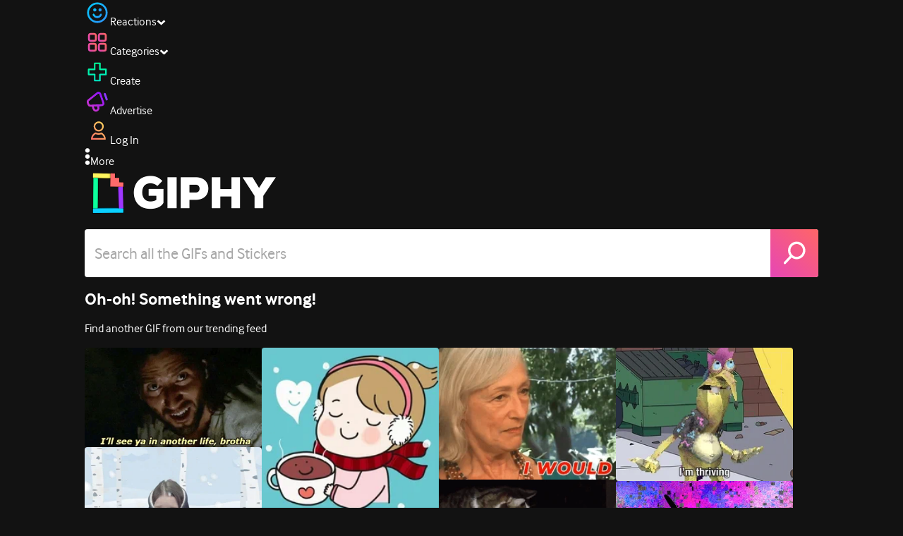

--- FILE ---
content_type: text/html; charset=utf-8
request_url: https://giphy.com/gifs/kimsconvenience-cbc-kc-kims-convenience-uktkCIgP1gafpcTHM3
body_size: 27571
content:
<!DOCTYPE html><html><head><meta charSet="utf-8"/><meta name="viewport" content="width=device-width, initial-scale=1, maximum-scale=1, user-scalable=no"/><link rel="preload" as="image" href="https://giphy.com/static/img/giphy-logo.webp"/><link rel="preload" as="image" href="https://media4.giphy.com/avatars/KimsConvenience/MKMemugdi85L/80h.png"/><link rel="stylesheet" href="/_next/static/css/a5b049a5b24e6a9c.css" data-precedence="next"/><link rel="stylesheet" href="/_next/static/css/b9b9c124d4341f2d.css" data-precedence="next"/><link rel="stylesheet" href="/_next/static/css/eb2b948cfa972542.css" data-precedence="next"/><link rel="stylesheet" href="/_next/static/css/358fe99f9e38c4bc.css" data-precedence="next"/><link rel="preload" as="script" fetchPriority="low" href="/_next/static/chunks/webpack-2146960842b0a726.js"/><script src="/_next/static/chunks/1dd3208c-4a11f883d3984632.js" async=""></script><script src="/_next/static/chunks/1528-02921aacde8701d5.js" async=""></script><script src="/_next/static/chunks/main-app-38c8a49396c520cc.js" async=""></script><script src="/_next/static/chunks/9968-17ed6c996e4a1baa.js" async=""></script><script src="/_next/static/chunks/7522-cada028f7e383e7c.js" async=""></script><script src="/_next/static/chunks/4462-4460f4e8f1725ace.js" async=""></script><script src="/_next/static/chunks/app/layout-9b852cb41dfb306f.js" async=""></script><script src="/_next/static/chunks/77973763-e614c5cb06fc25c9.js" async=""></script><script src="/_next/static/chunks/2715-d00150e3f44f0c40.js" async=""></script><script src="/_next/static/chunks/1661-6a0968ea265c6587.js" async=""></script><script src="/_next/static/chunks/772-701c3ea5d58f4844.js" async=""></script><script src="/_next/static/chunks/8146-33a4e4699fcdb566.js" async=""></script><script src="/_next/static/chunks/8742-d50860711c01ee5a.js" async=""></script><script src="/_next/static/chunks/3252-a384d8f547cf8740.js" async=""></script><script src="/_next/static/chunks/3920-f2f29e721f02108f.js" async=""></script><script src="/_next/static/chunks/6612-929898289c5cc138.js" async=""></script><script src="/_next/static/chunks/3571-850fc3c4a809dca2.js" async=""></script><script src="/_next/static/chunks/7702-1bbc303f97202922.js" async=""></script><script src="/_next/static/chunks/2778-1cf32ef94719ac3a.js" async=""></script><script src="/_next/static/chunks/6566-cf8bb5c0a1631d9a.js" async=""></script><script src="/_next/static/chunks/456-524299e436d5f118.js" async=""></script><script src="/_next/static/chunks/6873-610e0aa5858ca605.js" async=""></script><script src="/_next/static/chunks/401-1bd1a4d41401751c.js" async=""></script><script src="/_next/static/chunks/492-a03abd02d87b2911.js" async=""></script><script src="/_next/static/chunks/5095-17e588eb82c6ff3d.js" async=""></script><script src="/_next/static/chunks/2544-cc59efb59ed6116c.js" async=""></script><script src="/_next/static/chunks/7021-74b58f18e3d83d72.js" async=""></script><script src="/_next/static/chunks/2068-977c3d83fd639154.js" async=""></script><script src="/_next/static/chunks/app/(site)/gifs/%5Bslug%5D/layout-2feb3f71b952a189.js" async=""></script><script src="/_next/static/chunks/app/(site)/gifs/layout-2468e609782efdae.js" async=""></script><script src="/_next/static/chunks/4205-da1eef80ac320ccb.js" async=""></script><script src="/_next/static/chunks/9435-1805a08f746d3486.js" async=""></script><script src="/_next/static/chunks/app/(site)/layout-c82d3d567d40a410.js" async=""></script><script src="/_next/static/chunks/341-e3ad09e072776e9a.js" async=""></script><script src="/_next/static/chunks/app/(site)/error-a3c5e2301da77255.js" async=""></script><script src="/_next/static/chunks/7897-b19f6714815ebaf5.js" async=""></script><script src="/_next/static/chunks/app/(site)/not-found-41c7aa7ac9f1cbef.js" async=""></script><script src="/_next/static/chunks/1281-da2de86560f957f6.js" async=""></script><script src="/_next/static/chunks/4042-ee9d5cc6ea8bb032.js" async=""></script><script src="/_next/static/chunks/3274-fa4adf82af1350c6.js" async=""></script><script src="/_next/static/chunks/app/(site)/gifs/%5Bslug%5D/page-0f1d88b753aac50e.js" async=""></script><link rel="preload" href="https://www.googletagmanager.com/gtm.js?id=GTM-P5GCKB" as="script"/><title>the boss kiss GIF by Kim&#x27;s Convenience - Find &amp; Share on GIPHY</title><meta name="keywords" content="giphyupload,kiss,comedy,boss,cbc,kc,kims convenience,employee,shannon,301,the boss,shanjung,new appapliance,workplace romance,no more kissing,GIF,Animated GIF"/><meta name="robots" content="noai, noimageai"/><meta name="description" content="Discover &amp; share this the boss kiss GIF by Kim&#x27;s Convenience with everyone you know. GIPHY is how you search, share, discover, and create GIFs."/><meta name="fb:app_id" content="406655189415060"/><meta name="pinterest" content="nohover"/><meta name="p:domain_verify" content="61a9a962d47f10756a14a44c1b44d7c8"/><meta name="fb:admins" content="548288355"/><meta name="alexaVerifyID" content="HMyPJIK-pLEheM5ACWFf6xvnA2U"/><meta name="msvalidate.01" content="F8A7FDC3D369E857ACB67C4AB8EBD9A4"/><meta name="google-site-verification" content="8mfne8CLOmysP4fUdGDJioWLEGbHMJY4tBsxsQT2eSY"/><meta name="rating" content="general"/><meta name="image:rating" content="pg"/><link rel="canonical" href="https://giphy.com/gifs/kimsconvenience-cbc-kc-kims-convenience-uktkCIgP1gafpcTHM3"/><meta property="og:title" content="the boss kiss GIF by Kim&#x27;s Convenience - Find &amp; Share on GIPHY"/><meta property="og:description" content="Discover &amp; share this the boss kiss GIF by Kim&#x27;s Convenience with everyone you know. GIPHY is how you search, share, discover, and create GIFs."/><meta property="og:url" content="https://giphy.com/gifs/kimsconvenience-cbc-kc-kims-convenience-uktkCIgP1gafpcTHM3"/><meta property="og:image" content="https://media1.giphy.com/media/v1.Y2lkPTc5MGI3NjExZG13YjRmM242bTIyN2tvbWtpczJ2dWRoaG9pbzh6aDN2dGUxM2FuaCZlcD12MV9pbnRlcm5hbF9naWZfYnlfaWQmY3Q9Zw/uktkCIgP1gafpcTHM3/giphy.webp"/><meta property="og:image:type" content="image/webp"/><meta property="og:image:width" content="480"/><meta property="og:image:height" content="270"/><meta property="og:image" content="https://media1.giphy.com/media/v1.Y2lkPTc5MGI3NjExZG13YjRmM242bTIyN2tvbWtpczJ2dWRoaG9pbzh6aDN2dGUxM2FuaCZlcD12MV9pbnRlcm5hbF9naWZfYnlfaWQmY3Q9Zw/uktkCIgP1gafpcTHM3/giphy.gif"/><meta property="og:image:type" content="image/gif"/><meta property="og:image:width" content="480"/><meta property="og:image:height" content="270"/><meta property="og:video" content="https://media1.giphy.com/media/v1.Y2lkPTc5MGI3NjExZG13YjRmM242bTIyN2tvbWtpczJ2dWRoaG9pbzh6aDN2dGUxM2FuaCZlcD12MV9pbnRlcm5hbF9naWZfYnlfaWQmY3Q9Zw/uktkCIgP1gafpcTHM3/giphy.mp4"/><meta property="og:video:secure_url" content="https://media1.giphy.com/media/v1.Y2lkPTc5MGI3NjExZG13YjRmM242bTIyN2tvbWtpczJ2dWRoaG9pbzh6aDN2dGUxM2FuaCZlcD12MV9pbnRlcm5hbF9naWZfYnlfaWQmY3Q9Zw/uktkCIgP1gafpcTHM3/giphy.mp4"/><meta property="og:video:type" content="video/mp4"/><meta property="og:video:width" content="480"/><meta property="og:video:height" content="270"/><meta property="og:type" content="video.other"/><meta name="twitter:card" content="player"/><meta name="twitter:site" content="@giphy"/><meta name="twitter:creator" content="KimsConvenience"/><meta name="twitter:title" content="the boss kiss GIF by Kim&#x27;s Convenience - Find &amp; Share on GIPHY"/><meta name="twitter:description" content="Discover &amp; share this the boss kiss GIF by Kim&#x27;s Convenience with everyone you know. GIPHY is how you search, share, discover, and create GIFs."/><meta name="twitter:image" content="https://media1.giphy.com/media/v1.Y2lkPTc5MGI3NjExZG13YjRmM242bTIyN2tvbWtpczJ2dWRoaG9pbzh6aDN2dGUxM2FuaCZlcD12MV9pbnRlcm5hbF9naWZfYnlfaWQmY3Q9Zw/uktkCIgP1gafpcTHM3/giphy_s.gif"/><meta name="twitter:image:type" content="image/gif"/><meta name="twitter:image:width" content="480"/><meta name="twitter:image:height" content="270"/><meta name="twitter:player" content="https://giphy.com/embed/uktkCIgP1gafpcTHM3/twitter/iframe"/><meta name="twitter:player:stream" content="https://giphy.com/embed/uktkCIgP1gafpcTHM3/twitter/iframe"/><meta name="twitter:player:width" content="435"/><meta name="twitter:player:height" content="246"/><link rel="icon" href="https://giphy.com/static/img/favicon.png"/><link rel="apple-touch-icon" href="https://giphy.com/static/img/icons/apple-touch-icon-120px.png" sizes="120x120"/><link rel="apple-touch-icon" href="https://giphy.com/static/img/icons/apple-touch-icon-180px.png" sizes="180x180"/><link rel="apple-touch-icon" href="https://giphy.com/static/img/icons/apple-touch-icon-152px.png" sizes="152x152"/><link rel="apple-touch-icon" href="https://giphy.com/static/img/icons/apple-touch-icon-167px.png" sizes="167x167"/><link rel="apple-touch-startup-image" href="https://giphy.com/static/img/icons/apple-touch-startup-image-320x460.png" media="(device-width: 320px)"/><link rel="apple-touch-startup-image" href="https://giphy.com/static/img/icons/apple-touch-startup-image-640x920.png" media="(device-width: 320px) and (-webkit-device-pixel-ratio: 2)"/><meta name="next-size-adjust"/><script src="/_next/static/chunks/polyfills-42372ed130431b0a.js" noModule=""></script><style data-styled="" data-styled-version="6.0.8">.ducTeV{position:relative;display:block;}/*!sc*/
.ducTeV picture{display:block;width:100%;height:100%;}/*!sc*/
.ducTeV img{display:block;}/*!sc*/
.ducTeV .giphy-verified-badge g{fill:white;}/*!sc*/
.ducTeV .giphy-verified-checkmark{opacity:0;}/*!sc*/
data-styled.g10[id="sc-qZruQ"]{content:"ducTeV,"}/*!sc*/
.gupaiu{--searchbar-height:68px;--searchbar-bg-color:#ffffff;--searchbar-bg-color-2:#ffffff;--searchbar-fg-color:#121212;--searchbar-cancel-button-display:block;}/*!sc*/
@media (max-width: 480px){.gupaiu{--searchbar-height:68px;}}/*!sc*/
data-styled.g24[id="sc-hIPCWT"]{content:"gupaiu,"}/*!sc*/
.jOjDA-D{display:flex;justify-content:center;align-items:center;position:relative;cursor:pointer;height:var(--searchbar-height);width:var(--searchbar-height);}/*!sc*/
@media screen and (-ms-high-contrast: active),screen and (-ms-high-contrast: none){.jOjDA-D{display:none;}}/*!sc*/
data-styled.g29[id="sc-iuONiq"]{content:"jOjDA-D,"}/*!sc*/
.gPGcnj{position:absolute;height:100%;width:100%;background:linear-gradient(45deg, #E646B6 0%, #FF6666 100%);border-radius:0 4px 4px 0;overflow:hidden;}/*!sc*/
.gPGcnj:before{animation:fibJTt 2s linear 0s infinite;background-image:linear-gradient(45deg, #E646B6 0%, #FF6666 50%, #E646B6 100%);background-size:400%;background-position:0% 100%;content:'';position:absolute;left:0;top:0;right:0;bottom:0;width:400%;}/*!sc*/
data-styled.g30[id="sc-cyZbyy"]{content:"gPGcnj,"}/*!sc*/
.hTLxEu{z-index:1;display:flex;width:50%;height:50%;}/*!sc*/
data-styled.g33[id="sc-gjLLkZ"]{content:"hTLxEu,"}/*!sc*/
.nAQUa{display:flex;background:white;align-items:center;border-radius:4px;height:var(--searchbar-height);background:var(--searchbar-bg-color-2);}/*!sc*/
data-styled.g34[id="sc-eAKtVq"]{content:"nAQUa,"}/*!sc*/
.dRhWeq{background:inherit;box-sizing:border-box;border:0;appearance:none;font-weight:normal;font-family:interface,Helvetica Neue,helvetica,sans-serif;outline:0;font-size:15px;padding:0 10px;border-radius:0;text-overflow:ellipsis;color:var(--searchbar-fg-color);min-width:150px;flex:1;}/*!sc*/
.dRhWeq::placeholder{color:#a6a6a6;}/*!sc*/
data-styled.g35[id="sc-bZHSxH"]{content:"dRhWeq,"}/*!sc*/
.cUonIn input{font-size:22px;padding-left:14px;font-family:'__Interface_97f6a1','__Interface_Fallback_97f6a1';}/*!sc*/
.cUonIn .giphy-search-bar-cancel{width:22px;height:22px;margin-right:10px;}/*!sc*/
data-styled.g96[id="sc-ab1965fa-0"]{content:"cUonIn,"}/*!sc*/
.bNuScB{padding:5px 0;}/*!sc*/
@media (min-width: 768px){.bNuScB{padding:10px 0 0;}}/*!sc*/
data-styled.g97[id="sc-ab1965fa-1"]{content:"bNuScB,"}/*!sc*/
.eqlTRg{background-color:#121212;width:100%;z-index:999;position:sticky;top:-1px;}/*!sc*/
data-styled.g98[id="sc-ab1965fa-2"]{content:"eqlTRg,"}/*!sc*/
.cckvSa{width:100%;}/*!sc*/
@media (min-width: 768px){.cckvSa{transition:width 0.3s cubic-bezier(0.165,0.84,0.44,1) 0s;margin-left:auto;}}/*!sc*/
data-styled.g99[id="sc-ab1965fa-3"]{content:"cckvSa,"}/*!sc*/
@media (min-width: 768px){.bZtjTW{position:relative;width:1040px;margin:0 auto;}}/*!sc*/
data-styled.g100[id="sc-ab1965fa-4"]{content:"bZtjTW,"}/*!sc*/
body{color:#fff;-moz-osx-font-smoothing:grayscale;background-color:#121212;line-height:22px;}/*!sc*/
html:hover [class^='ss-']{-ms-zoom:1;zoom:1;}/*!sc*/
.ss-icon,.ss-icon.ss-standard,[class^='ss-']:before,[class*=' ss-']:before,[class^='ss-'].ss-standard:before,[class*=' ss-'].ss-standard:before,[class^='ss-'].right:after,[class*=' ss-'].right:after,[class^='ss-'].ss-standard.right:after,[class*=' ss-'].ss-standard.right:after{font-family:'__SSStandard_155dd0','__SSStandard_Fallback_155dd0';font-style:normal;font-weight:normal;text-decoration:none;text-rendering:optimizeLegibility;white-space:nowrap;-moz-font-feature-settings:'liga=1';-moz-font-feature-settings:'liga';-ms-font-feature-settings:'liga' 1;-o-font-feature-settings:'liga';font-feature-settings:'liga';-webkit-font-smoothing:antialiased;}/*!sc*/
[class^='ss-'].right:before,[class*=' ss-'].right:before{display:none;content:'';}/*!sc*/
.ss-navigatedown:before,.ss-navigatedown.right:after{content:'';}/*!sc*/
.ss-navigateright:before,.ss-navigateright.right:after{content:'▻';}/*!sc*/
.ss-navigateleft:before,.ss-navigateleft.right:after{content:'◅';}/*!sc*/
.ss-check:before,.ss-check.right:after{content:'✓';}/*!sc*/
.ss-heart:before,.ss-heart.right:after{content:'♥';}/*!sc*/
.ss-link:before,.ss-link.right:after{content:'🔗';}/*!sc*/
.ss-flag:before,.ss-flag.right:after{content:'⚑';}/*!sc*/
.ss-write:before,.ss-write.right:after{content:'✎';}/*!sc*/
.ss-barchart:before,.ss-barchart.right:after{content:'📊';}/*!sc*/
.ss-mail:before,.ss-mail.right:after{content:'✉';}/*!sc*/
body{font-family:'__Interface_97f6a1','__Interface_Fallback_97f6a1';-webkit-font-smoothing:antialiased;}/*!sc*/
#didomi-host h1{font-family:'__NexaBlack_e9e825','__NexaBlack_Fallback_e9e825';font-weight:200!important;margin-bottom:8px!important;}/*!sc*/
.sc-989015cc-5{font-family:'__NexaBlack_e9e825','__NexaBlack_Fallback_e9e825';-webkit-font-smoothing:antialiased;-moz-osx-font-smoothing:grayscale;}/*!sc*/
.sc-989015cc-5 a{font-weight:400;}/*!sc*/
data-styled.g101[id="sc-global-tKlQU1"]{content:"sc-global-tKlQU1,"}/*!sc*/
.bNsfXE{display:none;}/*!sc*/
@media (min-width:1348px){.bNsfXE{display:flex;position:fixed;bottom:10px;left:10px;z-index:2147483638;gap:10px;}}/*!sc*/
.bNsfXE a{display:flex;background:#212121;border-radius:5px;padding:4px 14px;color:#a6a6a6;font-family:'__Interface_97f6a1','__Interface_Fallback_97f6a1';font-size:14px;}/*!sc*/
.bNsfXE a:hover{color:#ffffff;}/*!sc*/
data-styled.g102[id="sc-8bcae31a-0"]{content:"bNsfXE,"}/*!sc*/
@keyframes fibJTt{0%{opacity:0;transform:translateX(-400%);}50%{opacity:1;}100%{opacity:0;transform:translateX(0);}}/*!sc*/
data-styled.g270[id="sc-keyframes-fibJTt"]{content:"fibJTt,"}/*!sc*/
.eMfMhE{object-fit:cover;}/*!sc*/
data-styled.g271[id="sc-f5d2ff9b-0"]{content:"eMfMhE,"}/*!sc*/
.gLRjuu{margin-right:6px;display:flex;gap:12px;align-items:center;}/*!sc*/
data-styled.g272[id="sc-f5d2ff9b-1"]{content:"gLRjuu,"}/*!sc*/
.kXsvCe{line-height:16px;font-size:16px;overflow:hidden;display:flex;user-select:none;}/*!sc*/
data-styled.g273[id="sc-f5d2ff9b-2"]{content:"kXsvCe,"}/*!sc*/
.KCtXT{overflow:hidden;}/*!sc*/
data-styled.g274[id="sc-f5d2ff9b-3"]{content:"KCtXT,"}/*!sc*/
.diiWrA{position:fixed;align-self:center;bottom:25px;display:flex;justify-content:center;left:0;right:0;}/*!sc*/
@media (min-width: 768px){.diiWrA{display:none;}}/*!sc*/
data-styled.g318[id="sc-86edfcd6-0"]{content:"diiWrA,"}/*!sc*/
.lbETzY{background:#6157ff;border-radius:20px;box-shadow:0 2px 14px rgba(0,0,0,0.33);color:#ffffff;display:block;font-size:16px;font-weight:bold;line-height:40px;position:relative;text-align:center;text-decoration:none;width:170px;z-index:2147483645;}/*!sc*/
.lbETzY:before{background:no-repeat url(https://media.giphy.com/media/l41K1gfrUz1HDohvG/100.gif) center center;background-size:contain;content:'';height:40px;left:0;position:absolute;top:-8px;width:40px;}/*!sc*/
data-styled.g319[id="sc-86edfcd6-1"]{content:"lbETzY,"}/*!sc*/
</style></head><body class="__className_97f6a1 __variable_e9e825"><script>(self.__next_s=self.__next_s||[]).push([0,{"children":"\n                var _comscore = _comscore || []; _comscore.push({\"c1\":\"2\",\"c2\":\"39588136\",\"options\":{\"enableFirstPartyCookie\":true}});\n                (function() {\n                    var s = document.createElement(\"script\"), el = document.getElementsByTagName(\"script\")[0]; s.async = true; s.src = \"https://sb.scorecardresearch.com/cs/39588136/beacon.js\";\n                    el.parentNode.insertBefore(s, el);\n                })();","id":"comscore"}])</script><script>(self.__next_s=self.__next_s||[]).push([0,{"children":"\n                    try {\n                        window['_fs_host'] = 'fullstory.com';\n                        window['_fs_script'] = 'edge.fullstory.com/s/fs.js';\n                        window['_fs_org'] = 'o-22XNVQ-na1';\n                        window['_fs_namespace'] = 'FS';\n                        window['_fs_capture_on_startup'] = sessionStorage?.getItem('fullstory_enabled') === 'true' || false;\n                        !function(m,n,e,t,l,o,g,y){var s,f,a=function(h){\n                        return!(h in m)||(m.console&&m.console.log&&m.console.log('FullStory namespace conflict. Please set window[\"_fs_namespace\"].'),!1)}(e)\n                        ;function p(b){var h,d=[];function j(){h&&(d.forEach((function(b){var d;try{d=b[h[0]]&&b[h[0]](h[1])}catch(h){return void(b[3]&&b[3](h))}\n                        d&&d.then?d.then(b[2],b[3]):b[2]&&b[2](d)})),d.length=0)}function r(b){return function(d){h||(h=[b,d],j())}}return b(r(0),r(1)),{\n                        then:function(b,h){return p((function(r,i){d.push([b,h,r,i]),j()}))}}}a&&(g=m[e]=function(){var b=function(b,d,j,r){function i(i,c){\n                        h(b,d,j,i,c,r)}r=r||2;var c,u=/Async$/;return u.test(b)?(b=b.replace(u,\"\"),\"function\"==typeof Promise?new Promise(i):p(i)):h(b,d,j,c,c,r)}\n                        ;function h(h,d,j,r,i,c){return b._api?b._api(h,d,j,r,i,c):(b.q&&b.q.push([h,d,j,r,i,c]),null)}return b.q=[],b}(),y=function(b){function h(h){\n                        \"function\"==typeof h[4]&&h[4](new Error(b))}var d=g.q;if(d){for(var j=0;j<d.length;j++)h(d[j]);d.length=0,d.push=h}},function(){\n                        (o=n.createElement(t)).async=!0,o.crossOrigin=\"anonymous\",o.src=\"https://\"+l,o.onerror=function(){y(\"Error loading \"+l)}\n                        ;var b=n.getElementsByTagName(t)[0];b&&b.parentNode?b.parentNode.insertBefore(o,b):n.head.appendChild(o)}(),function(){function b(){}\n                        function h(b,h,d){g(b,h,d,1)}function d(b,d,j){h(\"setProperties\",{type:b,properties:d},j)}function j(b,h){d(\"user\",b,h)}function r(b,h,d){j({\n                        uid:b},d),h&&j(h,d)}g.identify=r,g.setUserVars=j,g.identifyAccount=b,g.clearUserCookie=b,g.setVars=d,g.event=function(b,d,j){h(\"trackEvent\",{\n                        name:b,properties:d},j)},g.anonymize=function(){r(!1)},g.shutdown=function(){h(\"shutdown\")},g.restart=function(){h(\"restart\")},\n                        g.log=function(b,d){h(\"log\",{level:b,msg:d})},g.consent=function(b){h(\"setIdentity\",{consent:!arguments.length||b})}}(),s=\"fetch\",\n                        f=\"XMLHttpRequest\",g._w={},g._w[f]=m[f],g._w[s]=m[s],m[s]&&(m[s]=function(){return g._w[s].apply(this,arguments)}),g._v=\"2.0.0\")\n                        }(window,document,window._fs_namespace,\"script\",window._fs_script);\n                    } catch (e) {\n                        console.error('Error initializing Fullstory Script:', e);\n                    }\n\n                ","id":"fullstory"}])</script><div class="sc-8bcae31a-0 bNsfXE"><a href="/privacy">Privacy</a><a href="/terms">Terms</a></div><script type="application/ld+json">{"@context":"https://schema.org","@type":"Article","mainEntityOfPage":{"@type":"WebPage","@id":"https://giphy.com/gifs/kimsconvenience-cbc-kc-kims-convenience-uktkCIgP1gafpcTHM3"},"headline":"the boss kiss GIF by Kim's Convenience","image":{"@type":"ImageObject","url":"https://media1.giphy.com/media/v1.Y2lkPTc5MGI3NjExZG13YjRmM242bTIyN2tvbWtpczJ2dWRoaG9pbzh6aDN2dGUxM2FuaCZlcD12MV9pbnRlcm5hbF9naWZfYnlfaWQmY3Q9Zw/uktkCIgP1gafpcTHM3/giphy.gif","height":{"@type":"QuantitativeValue","value":270},"width":{"@type":"QuantitativeValue","value":480}},"datePublished":"2019-01-08 16:06:48","dateModified":"2019-09-04 23:32:33","publisher":{"@type":"Organization","name":"GIPHY"}}</script><div class="sc-ab1965fa-4 bZtjTW"><div class="sc-hIPCWT gupaiu"><!--$--><!--/$--><nav class="relative z-header mb-2 flex h-14 w-full items-end justify-end bg-giphyBlack text-white md:flex"><div class="flex items-center justify-center gap-3"><div class="flex cursor-pointer items-center gap-1 rounded-md px-2 py-0 transition-colors"> <span class="flex items-center "><svg width="36" height="36" viewBox="0 0 36 36" fill="none" xmlns="http://www.w3.org/2000/svg"><circle cx="18" cy="18.0007" r="13.1708" stroke="url(#paint0_linear_5064_3416)" stroke-width="2.65833"></circle><path d="M21.996 20.4198C22.206 19.8571 22.8323 19.5712 23.3951 19.7811C23.9578 19.9911 24.2437 20.6175 24.0338 21.1802C23.0296 23.8713 20.9053 25.2708 17.8794 25.2708C14.8536 25.2708 12.7293 23.8713 11.7252 21.1802C11.5152 20.6175 11.8012 19.9911 12.3639 19.7811C12.9266 19.5712 13.553 19.8571 13.7629 20.4198C14.442 22.2399 15.7413 23.0958 17.8794 23.0958C20.0176 23.0958 21.3169 22.2399 21.996 20.4198Z" fill="url(#paint1_linear_5064_3416)" stroke="url(#paint2_linear_5064_3416)" stroke-width="0.7"></path><path d="M14.3651 12.0172C15.4607 12.0174 16.3485 12.906 16.3485 14.0016C16.3483 15.097 15.4605 15.9848 14.3651 15.985C13.2695 15.985 12.3809 15.0972 12.3807 14.0016C12.3807 12.9058 13.2694 12.0172 14.3651 12.0172ZM21.8759 12.0172C22.9714 12.0174 23.8593 12.906 23.8593 14.0016C23.859 15.097 22.9713 15.9848 21.8759 15.985C20.7802 15.985 19.8917 15.0972 19.8915 14.0016C19.8915 12.9058 20.7801 12.0172 21.8759 12.0172Z" fill="url(#paint3_linear_5064_3416)"></path><path d="M14.3651 12.0172L14.3652 11.7672H14.3651V12.0172ZM16.3485 14.0016L16.5985 14.0016V14.0016H16.3485ZM14.3651 15.985V16.235H14.3652L14.3651 15.985ZM12.3807 14.0016H12.1307V14.0016L12.3807 14.0016ZM21.8759 12.0172L21.8759 11.7672H21.8759V12.0172ZM23.8593 14.0016L24.1093 14.0016V14.0016H23.8593ZM21.8759 15.985V16.235H21.8759L21.8759 15.985ZM19.8915 14.0016H19.6415V14.0016L19.8915 14.0016ZM14.3651 12.0172L14.3651 12.2672C15.3225 12.2674 16.0985 13.0439 16.0985 14.0016H16.3485H16.5985C16.5985 12.768 15.5989 11.7675 14.3652 11.7672L14.3651 12.0172ZM16.3485 14.0016L16.0985 14.0015C16.0983 14.9589 15.3225 15.7348 14.3651 15.735L14.3651 15.985L14.3652 16.235C15.5986 16.2347 16.5983 15.2351 16.5985 14.0016L16.3485 14.0016ZM14.3651 15.985V15.735C13.4074 15.735 12.6309 14.959 12.6307 14.0015L12.3807 14.0016L12.1307 14.0016C12.131 15.2354 13.1315 16.235 14.3651 16.235V15.985ZM12.3807 14.0016H12.6307C12.6307 13.0439 13.4074 12.2672 14.3651 12.2672V12.0172V11.7672C13.1313 11.7672 12.1307 12.7678 12.1307 14.0016H12.3807ZM21.8759 12.0172L21.8758 12.2672C22.8332 12.2674 23.6093 13.0439 23.6093 14.0016H23.8593H24.1093C24.1093 12.768 23.1096 11.7674 21.8759 11.7672L21.8759 12.0172ZM23.8593 14.0016L23.6093 14.0015C23.6091 14.9589 22.8332 15.7348 21.8758 15.735L21.8759 15.985L21.8759 16.235C23.1094 16.2347 24.109 15.2351 24.1093 14.0016L23.8593 14.0016ZM21.8759 15.985V15.735C20.9182 15.735 20.1417 14.959 20.1415 14.0015L19.8915 14.0016L19.6415 14.0016C19.6417 15.2354 20.6423 16.235 21.8759 16.235V15.985ZM19.8915 14.0016H20.1415C20.1415 13.0439 20.9182 12.2672 21.8759 12.2672V12.0172V11.7672C20.642 11.7672 19.6415 12.7678 19.6415 14.0016H19.8915Z" fill="url(#paint4_linear_5064_3416)"></path><defs><linearGradient id="paint0_linear_5064_3416" x1="3.5" y1="3.50073" x2="33.2064" y2="31.7581" gradientUnits="userSpaceOnUse"><stop stop-color="#00CCFF"></stop><stop offset="1" stop-color="#3191FF"></stop></linearGradient><linearGradient id="paint1_linear_5064_3416" x1="11.6563" y1="19.7122" x2="16.1554" y2="29.0855" gradientUnits="userSpaceOnUse"><stop stop-color="#00CCFF"></stop><stop offset="1" stop-color="#3191FF"></stop></linearGradient><linearGradient id="paint2_linear_5064_3416" x1="11.6563" y1="19.7122" x2="16.1554" y2="29.0855" gradientUnits="userSpaceOnUse"><stop stop-color="#00CCFF"></stop><stop offset="1" stop-color="#3191FF"></stop></linearGradient><linearGradient id="paint3_linear_5064_3416" x1="12.3807" y1="12.0172" x2="15.2514" y2="19.3533" gradientUnits="userSpaceOnUse"><stop stop-color="#00CCFF"></stop><stop offset="1" stop-color="#3191FF"></stop></linearGradient><linearGradient id="paint4_linear_5064_3416" x1="12.3807" y1="12.0172" x2="15.2514" y2="19.3533" gradientUnits="userSpaceOnUse"><stop stop-color="#00CCFF"></stop><stop offset="1" stop-color="#3191FF"></stop></linearGradient></defs></svg></span><span class="text-[17px] font-bold tracking-wide">Reactions</span><span><svg xmlns="http://www.w3.org/2000/svg" width="13" height="8" transform="rotate(180)" viewBox="0 0 13 8" fill="none" style="transition:transform 0.2s cubic-bezier(.4,0,.2,1)"><path fill-rule="evenodd" clip-rule="evenodd" d="M12.3047 5.74744C12.3047 5.69619 12.2819 5.64495 12.2364 5.5937L6.65071 0.561494C6.60136 0.520498 6.54253 0.5 6.4742 0.5C6.40588 0.5 6.34704 0.520498 6.29769 0.561494L0.712042 5.5937C0.662695 5.6347 0.638021 5.6868 0.638021 5.75C0.638021 5.8132 0.662695 5.8653 0.712042 5.9063L2.4145 7.43851C2.46005 7.4795 2.51794 7.5 2.58816 7.5C2.65838 7.5 2.71627 7.4795 2.76182 7.43851L6.4742 4.09736L10.1866 7.43851C10.2321 7.4795 10.29 7.5 10.3602 7.5C10.4305 7.5 10.4884 7.4795 10.5339 7.43851L12.2364 5.9063C12.2819 5.85505 12.3047 5.8021 12.3047 5.74744Z" fill="white"></path></svg></span></div><div class="flex cursor-pointer items-center gap-1 rounded-md px-2 py-0 transition-colors"> <span class="flex items-center "><svg width="36" height="36" viewBox="0 0 36 36" fill="none" xmlns="http://www.w3.org/2000/svg"><path d="M13.7208 5.40039H8.24379C6.67457 5.40039 5.40021 6.67482 5.40021 8.24414V13.7215C5.40021 15.2874 6.67457 16.5652 8.24379 16.5652H13.7208C15.2901 16.5652 16.5644 15.2908 16.5644 13.7215V8.24414C16.5644 6.67482 15.2901 5.40039 13.7208 5.40039ZM15.0969 13.7215C15.0969 14.4807 14.48 15.0976 13.7208 15.0976H8.24379C7.4846 15.0976 6.86775 14.4807 6.86775 13.7215V8.24414C6.86775 7.4849 7.4846 6.86802 8.24379 6.86802H13.7208C14.48 6.86802 15.0969 7.4849 15.0969 8.24414V13.7215Z" fill="url(#paint0_linear_5064_3427)" stroke="url(#paint1_linear_5064_3427)" stroke-width="1.16667"></path><path d="M27.7564 5.40039H22.2794C20.7102 5.40039 19.4358 6.67482 19.4358 8.24414V13.7215C19.4358 15.2874 20.7102 16.5652 22.2794 16.5652H27.7564C29.3256 16.5652 30.6 15.2908 30.6 13.7215V8.24414C30.6 6.67482 29.3256 5.40039 27.7564 5.40039ZM29.1324 13.7215C29.1324 14.4807 28.5156 15.0976 27.7564 15.0976H22.2794C21.5202 15.0976 20.9033 14.4807 20.9033 13.7215V8.24414C20.9033 7.4849 21.5202 6.86802 22.2794 6.86802H27.7564C28.5156 6.86802 29.1324 7.4849 29.1324 8.24414V13.7215Z" fill="url(#paint2_linear_5064_3427)" stroke="url(#paint3_linear_5064_3427)" stroke-width="1.16667"></path><path d="M13.7206 19.4362H8.24361C6.67438 19.4362 5.40002 20.7107 5.40002 22.28V27.7573C5.40002 29.3232 6.67438 30.6011 8.24361 30.6011H13.7206C15.2899 30.6011 16.5642 29.3266 16.5642 27.7573V22.28C16.5642 20.7107 15.2899 19.4362 13.7206 19.4362ZM15.0967 27.7573C15.0967 28.5166 14.4798 29.1334 13.7206 29.1334H8.24361C7.48442 29.1334 6.86757 28.5166 6.86757 27.7573V22.28C6.86757 21.5207 7.48442 20.9038 8.24361 20.9038H13.7206C14.4798 20.9038 15.0967 21.5207 15.0967 22.28V27.7573Z" fill="url(#paint4_linear_5064_3427)" stroke="url(#paint5_linear_5064_3427)" stroke-width="1.16667"></path><path d="M27.7564 19.4362H22.2794C20.7102 19.4362 19.4358 20.7107 19.4358 22.28V27.7573C19.4358 29.3232 20.7102 30.6011 22.2794 30.6011H27.7564C29.3256 30.6011 30.6 29.3266 30.6 27.7573V22.28C30.6 20.7107 29.3256 19.4362 27.7564 19.4362ZM29.1324 27.7573C29.1324 28.5166 28.5156 29.1334 27.7564 29.1334H22.2794C21.5202 29.1334 20.9033 28.5166 20.9033 27.7573V22.28C20.9033 21.5207 21.5202 20.9038 22.2794 20.9038H27.7564C28.5156 20.9038 29.1324 21.5207 29.1324 22.28V27.7573Z" fill="url(#paint6_linear_5064_3427)" stroke="url(#paint7_linear_5064_3427)" stroke-width="1.16667"></path><defs><linearGradient id="paint0_linear_5064_3427" x1="16.5644" y1="7.79226" x2="5.39989" y2="14.1728" gradientUnits="userSpaceOnUse"><stop stop-color="#FF6666"></stop><stop offset="1" stop-color="#E646B6"></stop></linearGradient><linearGradient id="paint1_linear_5064_3427" x1="16.5644" y1="7.79226" x2="5.39989" y2="14.1728" gradientUnits="userSpaceOnUse"><stop stop-color="#FF6666"></stop><stop offset="1" stop-color="#E646B6"></stop></linearGradient><linearGradient id="paint2_linear_5064_3427" x1="30.6" y1="7.79226" x2="19.4355" y2="14.1728" gradientUnits="userSpaceOnUse"><stop stop-color="#FF6666"></stop><stop offset="1" stop-color="#E646B6"></stop></linearGradient><linearGradient id="paint3_linear_5064_3427" x1="30.6" y1="7.79226" x2="19.4355" y2="14.1728" gradientUnits="userSpaceOnUse"><stop stop-color="#FF6666"></stop><stop offset="1" stop-color="#E646B6"></stop></linearGradient><linearGradient id="paint4_linear_5064_3427" x1="16.5642" y1="21.8281" x2="5.39971" y2="28.2086" gradientUnits="userSpaceOnUse"><stop stop-color="#FF6666"></stop><stop offset="1" stop-color="#E646B6"></stop></linearGradient><linearGradient id="paint5_linear_5064_3427" x1="16.5642" y1="21.8281" x2="5.39971" y2="28.2086" gradientUnits="userSpaceOnUse"><stop stop-color="#FF6666"></stop><stop offset="1" stop-color="#E646B6"></stop></linearGradient><linearGradient id="paint6_linear_5064_3427" x1="30.6" y1="21.8281" x2="19.4355" y2="28.2086" gradientUnits="userSpaceOnUse"><stop stop-color="#FF6666"></stop><stop offset="1" stop-color="#E646B6"></stop></linearGradient><linearGradient id="paint7_linear_5064_3427" x1="30.6" y1="21.8281" x2="19.4355" y2="28.2086" gradientUnits="userSpaceOnUse"><stop stop-color="#FF6666"></stop><stop offset="1" stop-color="#E646B6"></stop></linearGradient></defs></svg></span><span class="text-[17px] font-bold tracking-wide">Categories</span><span><svg xmlns="http://www.w3.org/2000/svg" width="13" height="8" transform="rotate(180)" viewBox="0 0 13 8" fill="none" style="transition:transform 0.2s cubic-bezier(.4,0,.2,1)"><path fill-rule="evenodd" clip-rule="evenodd" d="M12.3047 5.74744C12.3047 5.69619 12.2819 5.64495 12.2364 5.5937L6.65071 0.561494C6.60136 0.520498 6.54253 0.5 6.4742 0.5C6.40588 0.5 6.34704 0.520498 6.29769 0.561494L0.712042 5.5937C0.662695 5.6347 0.638021 5.6868 0.638021 5.75C0.638021 5.8132 0.662695 5.8653 0.712042 5.9063L2.4145 7.43851C2.46005 7.4795 2.51794 7.5 2.58816 7.5C2.65838 7.5 2.71627 7.4795 2.76182 7.43851L6.4742 4.09736L10.1866 7.43851C10.2321 7.4795 10.29 7.5 10.3602 7.5C10.4305 7.5 10.4884 7.4795 10.5339 7.43851L12.2364 5.9063C12.2819 5.85505 12.3047 5.8021 12.3047 5.74744Z" fill="white"></path></svg></span></div><div class="flex cursor-pointer items-center gap-1 rounded-md px-2 py-0 transition-colors"><span class="flex items-center"><span class="flex items-center mr-1"><span><svg width="36" height="36" viewBox="0 0 36 36" fill="none" xmlns="http://www.w3.org/2000/svg"><path fill-rule="evenodd" clip-rule="evenodd" d="M14.2784 4.64355L14.1665 4.64921C13.6144 4.70527 13.1836 5.17153 13.1836 5.7384V13.2263L5.69471 13.2272C5.09009 13.2272 4.59998 13.7174 4.59998 14.322V21.6794L4.60563 21.7913C4.6617 22.3435 5.12802 22.7743 5.69493 22.7742L13.1836 22.7725V30.263C13.1836 30.8677 13.6738 31.3578 14.2784 31.3578H21.6358L21.7478 31.3522C22.2998 31.2961 22.7307 30.8299 22.7307 30.263V22.7742H30.2194C30.8241 22.7742 31.3143 22.2841 31.3143 21.6794V14.322L31.3086 14.2101C31.2525 13.658 30.7863 13.2272 30.2194 13.2272H22.7307V5.7384C22.7307 5.13373 22.2405 4.64355 21.6358 4.64355H14.2784ZM20.541 6.83325V14.322L20.5466 14.434C20.6027 14.986 21.0689 15.4169 21.6358 15.4169H29.1246V20.5845H21.6358L21.5239 20.5902C20.9718 20.6463 20.541 21.1125 20.541 21.6794V29.1681H15.3733V21.6785L15.3676 21.5666C15.3116 21.0144 14.8452 20.5836 14.2783 20.5837L6.78967 20.5845V15.416H14.2785L14.3905 15.4103C14.9425 15.3542 15.3733 14.888 15.3733 14.3211V6.83325H20.541Z" fill="url(#paint0_linear_5064_3447)"></path><defs><linearGradient id="paint0_linear_5064_3447" x1="17.9571" y1="34.09" x2="15.0732" y2="5.40249" gradientUnits="userSpaceOnUse"><stop stop-color="#00E6CC"></stop><stop offset="1" stop-color="#00FF99"></stop></linearGradient></defs></svg></span></span><span class="text-[17px] font-bold tracking-wide">Create</span></span></div><div class="flex cursor-pointer items-center gap-1 rounded-md px-2 py-0 transition-colors"><span class="flex items-center"><span class="flex items-center mr-1"><span><svg width="36" height="36" viewBox="0 0 36 36" fill="none" xmlns="http://www.w3.org/2000/svg"><g clip-path="url(#clip0_5064_3439)"><g clip-path="url(#clip1_5064_3439)"><path d="M17.5355 31.4441C15.2691 32.2965 12.7586 31.0868 11.9337 28.7449L10.4676 24.5824L8.18954 24.6797C6.56575 24.7494 5.09494 23.7341 4.53862 22.1547L3.71266 19.8097C3.15528 18.2273 3.64766 16.4788 4.93873 15.4505L17.4761 5.45285C17.7631 5.22203 18.0794 5.04161 18.4192 4.9138C20.2335 4.23143 22.2463 5.20502 22.9066 7.07981L27.1602 19.1559C27.8205 21.0307 26.8843 23.1134 25.07 23.7958C24.7302 23.9236 24.3756 23.9955 24.0122 24.0093L19.6336 24.1969L20.1485 25.6588C20.9734 28.0007 19.8027 30.5949 17.5363 31.4473L17.5355 31.4441ZM13.4272 28.1832C13.9516 29.6722 15.551 30.4428 16.992 29.9009C18.4329 29.3589 19.1787 27.7063 18.6542 26.2173L17.9652 24.2611L12.1336 24.5105L13.4272 28.1832ZM23.944 22.3658C24.1435 22.3556 24.337 22.3187 24.5207 22.2496C25.5095 21.8777 26.0225 20.7409 25.661 19.7146L21.4075 7.63851C21.046 6.61219 19.9459 6.08215 18.9571 6.45404C18.7704 6.52425 18.5987 6.62296 18.443 6.7481L5.90564 16.7457C5.16656 17.3343 4.88626 18.3392 5.20423 19.2419L6.0302 21.5869C6.34977 22.4941 7.18795 23.0732 8.12026 23.0332L23.9435 22.3643L23.944 22.3658Z" fill="url(#paint0_linear_5064_3439)" stroke="url(#paint1_linear_5064_3439)" stroke-width="1.13527"></path><path d="M31.2588 14.9349L28.571 7.30411" stroke="url(#paint2_linear_5064_3439)" stroke-width="2.90574" stroke-linecap="round"></path></g></g><defs><linearGradient id="paint0_linear_5064_3439" x1="21.7482" y1="4.55498" x2="-3.14189" y2="34.8381" gradientUnits="userSpaceOnUse"><stop stop-color="#9013FE"></stop><stop offset="1" stop-color="#E646B6"></stop></linearGradient><linearGradient id="paint1_linear_5064_3439" x1="21.7482" y1="4.55498" x2="-4.09589" y2="35.2651" gradientUnits="userSpaceOnUse"><stop stop-color="#9013FE"></stop><stop offset="1" stop-color="#E646B6"></stop></linearGradient><linearGradient id="paint2_linear_5064_3439" x1="25.6428" y1="12.1283" x2="30.6721" y2="9.61098" gradientUnits="userSpaceOnUse"><stop stop-color="#6157FF"></stop><stop offset="1" stop-color="#9933FF"></stop></linearGradient><clipPath id="clip0_5064_3439"><rect width="36" height="36" fill="white" transform="translate(0 0.000732422)"></rect></clipPath><clipPath id="clip1_5064_3439"><rect width="34" height="34" fill="white" transform="translate(0.799805 0.400757)"></rect></clipPath></defs></svg></span></span><span class="text-[17px] font-bold tracking-wide">Advertise</span></span></div><div class="flex cursor-pointer items-center gap-1 rounded-md px-2 py-0 transition-colors"><span class="flex items-center"><span class="flex items-center mr-0"><span><svg width="36" height="36" viewBox="0 0 36 36" fill="none" xmlns="http://www.w3.org/2000/svg"><path fill-rule="evenodd" clip-rule="evenodd" d="M15.4471 19.7666C16.6993 20.4173 18.1338 20.7866 19.6584 20.7866C20.9773 20.7866 22.2287 20.5102 23.3529 20.0148L23.6563 19.8742C27.3072 21.4934 29.8533 25.146 29.8533 29.3924V30.0652H9V29.3924C9 25.1442 11.5483 21.4903 15.2019 19.8715L15.4471 19.7666ZM15.4715 22.2153L15.3701 22.2714C13.3727 23.4067 11.9391 25.3319 11.4288 27.5707L11.3707 27.8442H27.4813L27.4803 27.8353C27.0401 25.5576 25.6498 23.577 23.6706 22.3819L23.5664 22.321L23.2805 22.4218C22.2423 22.7688 21.1497 22.9657 20.0319 23.0016L19.6584 23.0076C18.3015 23.0076 16.9771 22.7707 15.7371 22.317L15.4715 22.2153ZM19.9232 4.20703C23.8543 4.20703 27.0411 7.38904 27.0411 11.3142C27.0411 15.1654 23.9734 18.3011 20.1449 18.4181L19.9232 18.4214C15.992 18.4214 12.8052 15.2394 12.8052 11.3142C12.8052 7.4631 15.8729 4.32737 19.7015 4.21041L19.9232 4.20703ZM19.9232 6.42803C17.2205 6.42803 15.0296 8.61566 15.0296 11.3142C15.0296 14.0128 17.2205 16.2004 19.9232 16.2004C22.6258 16.2004 24.8168 14.0128 24.8168 11.3142C24.8168 8.61566 22.6258 6.42803 19.9232 6.42803Z" fill="url(#paint0_linear_5064_3453)"></path><defs><linearGradient id="paint0_linear_5064_3453" x1="10.5748" y1="33.5111" x2="36.1245" y2="2.26232" gradientUnits="userSpaceOnUse"><stop stop-color="#FF6666"></stop><stop offset="1" stop-color="#FFF35C"></stop></linearGradient></defs></svg></span></span><span class="text-[17px] font-bold tracking-wide">Log In</span></span></div><div class="flex cursor-pointer items-center gap-1 rounded-md px-2 py-0 transition-colors"><span class="flex items-center"><span class="flex items-center mr-3"><span><svg xmlns="http://www.w3.org/2000/svg" width="8" height="24" viewBox="0 0 8 24" fill="none"><path fill-rule="evenodd" clip-rule="evenodd" d="M3.9653 6.44968C5.73027 6.44968 7.16107 5.03497 7.16107 3.28984C7.16107 1.54471 5.73027 0.130005 3.9653 0.130005C2.20033 0.130005 0.769531 1.54471 0.769531 3.28984C0.769531 5.03497 2.20033 6.44968 3.9653 6.44968ZM3.9653 15.0774C5.73027 15.0774 7.16107 13.6627 7.16107 11.9176C7.16107 10.1724 5.73027 8.75774 3.9653 8.75774C2.20033 8.75774 0.769531 10.1724 0.769531 11.9176C0.769531 13.6627 2.20033 15.0774 3.9653 15.0774ZM3.9653 23.87C5.73027 23.87 7.16107 22.4553 7.16107 20.7102C7.16107 18.965 5.73027 17.5503 3.9653 17.5503C2.20033 17.5503 0.769531 18.965 0.769531 20.7102C0.769531 22.4553 2.20033 23.87 3.9653 23.87Z" fill="white"></path></svg></span></span><span class="text-[17px] font-bold tracking-wide">More</span></span></div></div></nav><div class="absolute top-0 z-aboveHeader flex h-searchbarHeight items-center"><a class="flex w-[185px] items-center justify-center bg-transparent hover:cursor-pointer" href="/"><img src="https://giphy.com/static/img/giphy-logo.webp" class="ci-hidden mt-2 mr-[16px]" alt="GIPHY Logo"/></a></div><div class="sc-ab1965fa-2 eqlTRg"><div class="sc-ab1965fa-3 cckvSa"><div class="sc-ab1965fa-1 bNuScB"><div class="sc-eAKtVq nAQUa giphy-search-bar sc-ab1965fa-0 cUonIn"><input placeholder="Search all the GIFs and Stickers" autoCapitalize="off" autoCorrect="off" autoComplete="off" class="sc-bZHSxH dRhWeq" value=""/><div class="sc-iuONiq jOjDA-D"><div class="sc-cyZbyy gPGcnj"></div><svg viewBox="0 0 30 30" version="1.1" class="sc-gjLLkZ hTLxEu"><defs><path d="M11.5482521,20.4090671 L4.24727698,28.2009189 C3.68084207,28.8054377 2.73159653,28.8363108 2.12707771,28.2698759 C1.5225589,27.703441 1.4916858,26.7541954 2.0581207,26.1496766 L9.40599838,18.3077689 C7.95982241,16.4371424 7.0978836,14.0789715 7.0978836,11.5181818 C7.0978836,5.44914339 11.9392549,0.518181818 17.9252787,0.518181818 C23.9113026,0.518181818 28.7526738,5.44914339 28.7526738,11.5181818 C28.7526738,17.5872202 23.9113026,22.5181818 17.9252787,22.5181818 C15.539851,22.5181818 13.3361963,21.7351359 11.5482521,20.4090671 Z M17.9252787,19.5181818 C22.242011,19.5181818 25.7526738,15.9425536 25.7526738,11.5181818 C25.7526738,7.09381 22.242011,3.51818182 17.9252787,3.51818182 C13.6085464,3.51818182 10.0978836,7.09381 10.0978836,11.5181818 C10.0978836,15.9425536 13.6085464,19.5181818 17.9252787,19.5181818 Z" id="giphy-search-icon-path-1"></path></defs><g id="search" stroke="none" stroke-width="1" fill="none" fill-rule="evenodd"><g id="icons/search"><mask id="giphy-search-icon-mask-2" fill="white"><use xlink:href="#giphy-search-icon-path-1"></use></mask><use id="Mask" fill="#FFFFFF" fill-rule="nonzero" xlink:href="#giphy-search-icon-path-1"></use><g mask="url(#giphy-search-icon-mask-2)"><g transform="translate(0.250000, 0.250000)"><g></g></g></g></g></g></svg></div></div></div><!--$--><!--/$--></div></div><div class="flex flex-col md:grid md:grid-cols-[249px_auto] md:gap-4 md:pt-3"><div class="divide-giphyDarkCharcoal mr-12 flex w-[249px] flex-col gap-2.5"><section class="from-giphyBlack to-giphyDarkestGrey flex flex-col rounded-md bg-linear-to-t p-4 gap-3"><div class="sc-f5d2ff9b-1 gLRjuu"><img src="https://media4.giphy.com/avatars/KimsConvenience/MKMemugdi85L/80h.png" width="50" height="50" alt="kimsconvenience" class="ci-hidden object-cover size-(--size) rounded-sm sc-f5d2ff9b-0 eMfMhE" style="--size:50px"/><div class="sc-f5d2ff9b-3 KCtXT"><h2 class="sc-f5d2ff9b-2 kXsvCe">Kim&#x27;s Convenience</h2><a class="flex min-w-0 cursor-pointer items-center gap-1 text-sm font-bold text-giphyLightGrey hover:text-giphyWhite" href="https://giphy.com/kimsconvenience/"><div class="overflow-hidden text-ellipsis whitespace-nowrap subpixel-antialiased">@kimsconvenience</div><svg fill="white" viewBox="0 0 21 20" xmlns="http://www.w3.org/2000/svg" class="fill-giphyBlue size-3.5 shrink-0"><path fill-rule="evenodd" clip-rule="evenodd" d="M13.7447 0L15.9028 2.55331L18.9947 3.81966L19.2419 7.15562L21 10L19.2419 12.8444L18.9947 16.1803L15.9028 17.4467L13.7447 20L10.5 19.2046L7.25532 20L5.09719 17.4467L2.00532 16.1803L1.75806 12.8444L0 10L1.75806 7.15562L2.00532 3.81966L5.09719 2.55331L7.25532 0L10.5 0.795382L13.7447 0ZM9.44644 15.2103L17.0434 7.52136L14.7399 5.19002L9.42133 10.5719L7.1186 8.24091L4.83951 10.5476L9.44644 15.2103Z"></path></svg></a></div></div><div class="text-giphyLightGrey max-w-52 text-sm"><div class="line-clamp-2">A comedy about the Kims, a Korean-Canadian family running a convenience store in downtown Toronto on CBC!</div><div class="font-semibold transition-opacity opacity-100 cursor-pointer">Read More ▾</div></div></section><section class="from-giphyBlack to-giphyDarkestGrey flex flex-col rounded-md bg-linear-to-t p-4 gap-5"><!--$?--><template id="B:0"></template><div class="h-7"></div><!--/$--><div class="mx-auto flex items-center gap-4"><a class="group flex cursor-pointer flex-col items-center gap-1.5" href="http://www.cbc.ca/kimsconvenience/" target="_blank" rel="nofollow noopener noreferrer"><svg fill="white" viewBox="0 0 22 22" xmlns="http://www.w3.org/2000/svg" class="fill-giphyCharcoal group-hover:fill-giphyLightGrey size-4"><path fill-rule="evenodd" clip-rule="evenodd" d="M11 22C12.4967 22 13.9237 21.71 15.2808 21.1299C16.6379 20.5498 17.807 19.7692 18.7881 18.7881C19.7692 17.807 20.5498 16.6379 21.1299 15.2808C21.71 13.9237 22 12.4967 22 11C22 9.50325 21.71 8.07633 21.1299 6.71924C20.5498 5.36214 19.7692 4.19303 18.7881 3.21191C17.807 2.23079 16.6379 1.4502 15.2808 0.870117C13.9237 0.290039 12.4967 0 11 0C9.50325 0 8.07454 0.290039 6.71387 0.870117C5.36035 1.4502 4.19303 2.23079 3.21191 3.21191C2.23079 4.19303 1.4502 5.36214 0.870117 6.71924C0.290039 8.07633 0 9.50325 0 11C0 12.4967 0.290039 13.9237 0.870117 15.2808C1.4502 16.6379 2.23079 17.807 3.21191 18.7881C4.19303 19.7692 5.36214 20.5498 6.71924 21.1299C8.07633 21.71 9.50325 22 11 22ZM12.375 19.7119C12.2461 19.7119 12.1369 19.6672 12.0474 19.5776C11.9578 19.4881 11.9131 19.3789 11.9131 19.25V15.9629C11.2471 15.8125 10.6992 15.4652 10.2695 14.9209C9.83984 14.3766 9.625 13.7572 9.625 13.0625C9.625 12.8118 9.65007 12.5827 9.7002 12.375H9.625C8.72266 12.375 7.88477 12.1476 7.11133 11.6929C6.33789 11.2381 5.7238 10.624 5.26904 9.85059C4.81429 9.07715 4.58691 8.23926 4.58691 7.33691C4.58691 5.81869 5.1652 4.61377 6.32178 3.72217C7.47835 2.83057 9.03776 2.35254 11 2.28809C11.4154 2.28809 11.8988 2.33105 12.4502 2.41699C12.5648 2.43132 12.6579 2.48324 12.7295 2.57275C12.8011 2.66227 12.8369 2.76432 12.8369 2.87891C12.8154 4.22526 12.5254 5.42122 11.9668 6.4668C12.153 6.65299 12.2962 6.80876 12.3965 6.93408C12.4967 7.05941 12.5952 7.24023 12.6919 7.47656C12.7886 7.71289 12.8369 7.9707 12.8369 8.25C12.8369 8.50065 12.7474 8.7155 12.5684 8.89453C12.3893 9.07357 12.1709 9.16309 11.9131 9.16309C11.7699 9.16309 11.6374 9.11475 11.5156 9.01807C11.3939 8.92139 11.2918 8.81755 11.2095 8.70654C11.1271 8.59554 11.009 8.4917 10.855 8.39502C10.701 8.29834 10.5202 8.25 10.3125 8.25C9.9974 8.25 9.72705 8.361 9.50146 8.58301C9.27588 8.80501 9.16309 9.07715 9.16309 9.39941C9.16309 9.85775 9.37614 10.2391 9.80225 10.5435C10.2284 10.8478 10.7816 11 11.4619 11H13.2881C14.1833 11 14.9424 11.3115 15.5654 11.9346C16.1885 12.5576 16.5 13.3167 16.5 14.2119C16.5 14.971 16.3496 15.7051 16.0488 16.4141C15.748 17.123 15.381 17.7103 14.9478 18.1758C14.5145 18.6413 14.0651 19.0137 13.5996 19.293C13.1341 19.5723 12.7259 19.7119 12.375 19.7119Z"></path></svg><div class="text-giphyCharcoal text-sm font-extrabold group-hover:text-giphyLightGrey">Source</div></a><div><div class="group flex cursor-pointer flex-col items-center gap-1.5"><svg viewBox="0 0 14 20" xmlns="http://www.w3.org/2000/svg" class="fill-giphyCharcoal group-hover:fill-giphyLightGrey size-4"><defs><linearGradient x1="0%" y1="0%" x2="100%" y2="100%" id="flag"><stop offset="0%" stop-color="var(--stop-color-1)"></stop><stop offset="100%" stop-color="var(--stop-color-2)"></stop></linearGradient></defs><path fill="" fill-rule="evenodd" clip-rule="evenodd" d="M14 1.52344V10.6055C14 10.7487 13.9271 10.8724 13.7812 10.9766C12.9609 11.4388 12.0616 11.6699 11.0833 11.6699C10.6884 11.6699 10.2372 11.6243 9.72982 11.5332C9.22243 11.4421 8.7895 11.3477 8.43099 11.25C8.07248 11.1523 7.59549 11.0124 7 10.8301C6.39843 10.6543 5.9184 10.5176 5.5599 10.4199C5.20139 10.3223 4.76845 10.2279 4.26107 10.1367C3.75369 10.0456 3.30556 10 2.91667 10C2.8559 10 2.75868 10.0033 2.625 10.0098C2.49132 10.0163 2.3941 10.0195 2.33333 10.0195V19.5801C2.33333 19.6973 2.29536 19.7965 2.2194 19.8779C2.14345 19.9593 2.05078 20 1.94141 20H0.391927C0.282552 20 0.189888 19.9593 0.113933 19.8779C0.0379774 19.7965 0 19.6973 0 19.5801V1.06445C0 0.921224 0.0638015 0.804037 0.191406 0.712891C1.0178 0.237628 1.92621 0 2.91667 0C3.30556 0 3.75369 0.0455727 4.26107 0.136719C4.76845 0.227865 5.20139 0.322266 5.5599 0.419922C5.9184 0.517579 6.39843 0.654296 7 0.830078C7.59549 1.01237 8.07248 1.15234 8.43099 1.25C8.7895 1.34766 9.22243 1.44206 9.72982 1.5332C10.2372 1.62435 10.6884 1.66992 11.0833 1.66992C11.934 1.66992 12.727 1.49089 13.4622 1.13281C13.602 1.07422 13.7235 1.09049 13.8268 1.18164C13.9423 1.25326 14 1.36719 14 1.52344Z"></path></svg><div class="text-giphyCharcoal text-sm font-extrabold group-hover:text-giphyLightGrey">Report</div></div></div><div class="group flex cursor-pointer flex-col items-center gap-1.5"><svg fill="white" viewBox="0 0 26 18" xmlns="http://www.w3.org/2000/svg" class="fill-giphyCharcoal group-hover:fill-giphyLightGrey h-4 w-9"><path fill-rule="evenodd" clip-rule="evenodd" d="M18.3733 0.299805C18.4478 0.299805 18.5222 0.330258 18.5967 0.391166L25.9106 7.85998C25.9702 7.92596 26 8.00463 26 8.096C26 8.18736 25.9702 8.26603 25.9106 8.33202L18.5967 15.8008C18.5371 15.8668 18.4614 15.8998 18.3696 15.8998C18.2777 15.8998 18.202 15.8668 18.1424 15.8008L15.9155 13.5244C15.8559 13.4635 15.8261 13.3861 15.8261 13.2922C15.8261 13.1983 15.8559 13.1209 15.9155 13.06L20.7715 8.096L15.9155 3.13201C15.8559 3.07111 15.8261 2.9937 15.8261 2.8998C15.8261 2.8059 15.8559 2.7285 15.9155 2.66759L18.1424 0.391166C18.2169 0.330258 18.2938 0.299805 18.3733 0.299805ZM7.62671 15.8998C7.55223 15.8998 7.47775 15.8693 7.40327 15.8084L0.0893756 8.33963C0.0297916 8.27364 0 8.19497 0 8.10361C0 8.01225 0.0297916 7.93358 0.0893756 7.86759L7.40327 0.39878C7.46286 0.332796 7.53858 0.299805 7.63043 0.299805C7.72229 0.299805 7.79801 0.332796 7.8576 0.39878L10.0845 2.67521C10.1441 2.73612 10.1739 2.81352 10.1739 2.90742C10.1739 3.00132 10.1441 3.07872 10.0845 3.13963L5.21357 8.10361L10.0845 13.0676C10.1441 13.1285 10.1739 13.2059 10.1739 13.2998C10.1739 13.3937 10.1441 13.4711 10.0845 13.532L7.8576 15.8084C7.78312 15.8693 7.70616 15.8998 7.62671 15.8998Z"></path></svg><div class="text-giphyCharcoal text-sm font-extrabold group-hover:text-giphyLightGrey">Embed</div></div><div class="group flex cursor-pointer flex-col items-center gap-1.5"><svg fill="white" class="fill-giphyCharcoal group-hover:fill-giphyLightGrey h-4 w-9" viewBox="0 0 20 20" xmlns="http://www.w3.org/2000/svg"><path fill-rule="evenodd" clip-rule="evenodd" d="M10 20C11.3607 20 12.6579 19.7363 13.8916 19.209C15.1253 18.6816 16.1882 17.972 17.0801 17.0801C17.972 16.1882 18.6816 15.1253 19.209 13.8916C19.7363 12.6579 20 11.3607 20 10C20 8.63932 19.7363 7.34212 19.209 6.1084C18.6816 4.87467 17.972 3.81185 17.0801 2.91992C16.1882 2.028 15.1253 1.31836 13.8916 0.791016C12.6579 0.263672 11.3607 0 10 0C8.63932 0 7.34049 0.263672 6.10352 0.791016C4.87305 1.31836 3.81185 2.028 2.91992 2.91992C2.028 3.81185 1.31836 4.87467 0.791016 6.1084C0.263672 7.34212 0 8.63932 0 10C0 11.3607 0.263672 12.6579 0.791016 13.8916C1.31836 15.1253 2.028 16.1882 2.91992 17.0801C3.81185 17.972 4.87467 18.6816 6.1084 19.209C7.34212 19.7363 8.63932 20 10 20ZM10 7.08008C9.53776 7.08008 9.14388 6.92057 8.81836 6.60156C8.49284 6.27604 8.33008 5.88216 8.33008 5.41992C8.33008 4.95768 8.49284 4.5638 8.81836 4.23828C9.14388 3.91276 9.53776 3.75 10 3.75C10.4622 3.75 10.8561 3.91276 11.1816 4.23828C11.5072 4.5638 11.6699 4.95768 11.6699 5.41992C11.6699 5.88216 11.5072 6.27441 11.1816 6.59668C10.8561 6.91894 10.4622 7.08008 10 7.08008ZM11.25 16.25H8.75V9.16992H11.25V16.25Z"></path></svg><div class="text-giphyCharcoal text-sm font-extrabold group-hover:text-giphyLightGrey">Info</div></div></div></section></div><div class="flex flex-col gap-2 md:w-[776px]"><div class="__variable_97f6a1"><div class="mb-3 flex"><div class="relative flex justify-center overflow-hidden" style="width:500px;height:283px"><div data-giphy-id="uktkCIgP1gafpcTHM3" data-giphy-is-sticker="false" style="width:500px;height:283px;overflow:hidden;border-radius:4px" class="sc-qZruQ ducTeV giphy-gif "><picture><source type="image/webp" srcSet="https://media1.giphy.com/media/v1.Y2lkPTc5MGI3NjExZG13YjRmM242bTIyN2tvbWtpczJ2dWRoaG9pbzh6aDN2dGUxM2FuaCZlcD12MV9pbnRlcm5hbF9naWZfYnlfaWQmY3Q9Zw/uktkCIgP1gafpcTHM3/giphy.webp"/><img class="giphy-gif-img " src="https://media1.giphy.com/media/v1.Y2lkPTc5MGI3NjExZG13YjRmM242bTIyN2tvbWtpczJ2dWRoaG9pbzh6aDN2dGUxM2FuaCZlcD12MV9pbnRlcm5hbF9naWZfYnlfaWQmY3Q9Zw/uktkCIgP1gafpcTHM3/giphy.gif" style="background:rgba(0,0,0,0)" width="100%" height="100%" alt="the boss kiss GIF by Kim&#x27;s Convenience"/></picture></div><div class="absolute bottom-0 top-0" style="width:500px"></div></div></div><div class="mb-5 flex gap-1.5"><div class="group flex flex-wrap gap-1.5"><a class="bg-gradient-grey flex shrink-0 cursor-pointer flex-nowrap gap-px rounded-3xl px-4 py-3.5 items-center transition-opacity duration-200 group-hover:not-[&amp;:hover]:opacity-50" href="/explore/kiss"><span class="text-giphyLightGrey translate-y-px">#</span><span class="font-bold">kiss</span></a><a class="bg-gradient-grey flex shrink-0 cursor-pointer flex-nowrap gap-px rounded-3xl px-4 py-3.5 items-center transition-opacity duration-200 group-hover:not-[&amp;:hover]:opacity-50" href="/explore/comedy"><span class="text-giphyLightGrey translate-y-px">#</span><span class="font-bold">comedy</span></a><a class="bg-gradient-grey flex shrink-0 cursor-pointer flex-nowrap gap-px rounded-3xl px-4 py-3.5 items-center transition-opacity duration-200 group-hover:not-[&amp;:hover]:opacity-50" href="/explore/boss"><span class="text-giphyLightGrey translate-y-px">#</span><span class="font-bold">boss</span></a><a class="bg-gradient-grey flex shrink-0 cursor-pointer flex-nowrap gap-px rounded-3xl px-4 py-3.5 items-center transition-opacity duration-200 group-hover:not-[&amp;:hover]:opacity-50" href="/explore/cbc"><span class="text-giphyLightGrey translate-y-px">#</span><span class="font-bold">cbc</span></a><a class="bg-gradient-grey flex shrink-0 cursor-pointer flex-nowrap gap-px rounded-3xl px-4 py-3.5 items-center transition-opacity duration-200 group-hover:not-[&amp;:hover]:opacity-50" href="/explore/kc"><span class="text-giphyLightGrey translate-y-px">#</span><span class="font-bold">kc</span></a><a class="bg-gradient-grey flex shrink-0 cursor-pointer flex-nowrap gap-px rounded-3xl px-4 py-3.5 items-center transition-opacity duration-200 group-hover:not-[&amp;:hover]:opacity-50" href="/explore/kims-convenience"><span class="text-giphyLightGrey translate-y-px">#</span><span class="font-bold">kims convenience</span></a><a class="bg-gradient-grey flex shrink-0 cursor-pointer flex-nowrap gap-px rounded-3xl px-4 py-3.5 items-center transition-opacity duration-200 group-hover:not-[&amp;:hover]:opacity-50" href="/explore/employee"><span class="text-giphyLightGrey translate-y-px">#</span><span class="font-bold">employee</span></a><div><div class="bg-gradient-grey flex shrink-0 flex-nowrap gap-px rounded-3xl px-4 py-3.5 items-center cursor-pointer">...</div></div></div></div></div></div></div></div><!--$--><div class="sc-86edfcd6-0 diiWrA"><a href="https://giphy.page.link/home" target="_blank" class="sc-86edfcd6-1 lbETzY ci-hidden">Use Our App</a></div><!--/$--></div><script src="/_next/static/chunks/webpack-2146960842b0a726.js" async=""></script><script>(self.__next_f=self.__next_f||[]).push([0]);self.__next_f.push([2,null])</script><script>self.__next_f.push([1,"1:HL[\"/_next/static/media/019b6917686f8f6b-s.p.woff2\",\"font\",{\"crossOrigin\":\"\",\"type\":\"font/woff2\"}]\n2:HL[\"/_next/static/media/212c0c0077b7c84d-s.p.woff2\",\"font\",{\"crossOrigin\":\"\",\"type\":\"font/woff2\"}]\n3:HL[\"/_next/static/media/3bce2c0df22c7261-s.p.woff2\",\"font\",{\"crossOrigin\":\"\",\"type\":\"font/woff2\"}]\n4:HL[\"/_next/static/media/98ed29ff2bc362f9-s.p.woff2\",\"font\",{\"crossOrigin\":\"\",\"type\":\"font/woff2\"}]\n5:HL[\"/_next/static/css/a5b049a5b24e6a9c.css\",\"style\"]\n6:HL[\"/_next/static/css/b9b9c124d4341f2d.css\",\"style\"]\n7:HL[\"/_next/static/css/eb2b948cfa972542.css\",\"style\"]\n8:HL[\"/_next/static/css/358fe99f9e38c4bc.css\",\"style\"]\n"])</script><script>self.__next_f.push([1,"9:I[11815,[],\"\"]\nf:I[1919,[\"9968\",\"static/chunks/9968-17ed6c996e4a1baa.js\",\"7522\",\"static/chunks/7522-cada028f7e383e7c.js\",\"4462\",\"static/chunks/4462-4460f4e8f1725ace.js\",\"3185\",\"static/chunks/app/layout-9b852cb41dfb306f.js\"],\"default\"]\n10:I[48559,[\"9968\",\"static/chunks/9968-17ed6c996e4a1baa.js\",\"7522\",\"static/chunks/7522-cada028f7e383e7c.js\",\"4462\",\"static/chunks/4462-4460f4e8f1725ace.js\",\"3185\",\"static/chunks/app/layout-9b852cb41dfb306f.js\"],\"default\"]\n11:I[26341,[\"9968\",\"static/chunks/9968-17ed6c996e4a1baa.js\",\"7522\",\"static/chunks/7522-cada028f7e383e7c.js\",\"4462\",\"static/chunks/4462-4460f4e8f1725ace.js\",\"3185\",\"static/chunks/app/layout-9b852cb41dfb306f.js\"],\"DatadogProvider\"]\n12:I[55092,[],\"\"]\n13:I[82023,[],\"\"]\n15:I[91584,[],\"\"]\n16:[]\n"])</script><script>self.__next_f.push([1,"0:[\"$\",\"$L9\",null,{\"buildId\":\"9kQN_hkZVK1gkgJD8Muuq\",\"assetPrefix\":\"\",\"urlParts\":[\"\",\"gifs\",\"kimsconvenience-cbc-kc-kims-convenience-uktkCIgP1gafpcTHM3\"],\"initialTree\":[\"\",{\"children\":[\"(site)\",{\"children\":[\"gifs\",{\"children\":[[\"slug\",\"kimsconvenience-cbc-kc-kims-convenience-uktkCIgP1gafpcTHM3\",\"d\"],{\"children\":[\"__PAGE__\",{}]}]}]}]},\"$undefined\",\"$undefined\",true],\"initialSeedData\":[\"\",{\"children\":[\"(site)\",{\"children\":[\"gifs\",{\"children\":[[\"slug\",\"kimsconvenience-cbc-kc-kims-convenience-uktkCIgP1gafpcTHM3\",\"d\"],{\"children\":[\"__PAGE__\",{},[[\"$La\",\"$Lb\",null],null],null]},[[null,\"$Lc\"],null],null]},[[null,\"$Ld\"],null],null]},[[null,\"$Le\"],null],null]},[[[[\"$\",\"link\",\"0\",{\"rel\":\"stylesheet\",\"href\":\"/_next/static/css/a5b049a5b24e6a9c.css\",\"precedence\":\"next\",\"crossOrigin\":\"$undefined\"}],[\"$\",\"link\",\"1\",{\"rel\":\"stylesheet\",\"href\":\"/_next/static/css/b9b9c124d4341f2d.css\",\"precedence\":\"next\",\"crossOrigin\":\"$undefined\"}],[\"$\",\"link\",\"2\",{\"rel\":\"stylesheet\",\"href\":\"/_next/static/css/eb2b948cfa972542.css\",\"precedence\":\"next\",\"crossOrigin\":\"$undefined\"}],[\"$\",\"link\",\"3\",{\"rel\":\"stylesheet\",\"href\":\"/_next/static/css/358fe99f9e38c4bc.css\",\"precedence\":\"next\",\"crossOrigin\":\"$undefined\"}]],[\"$\",\"html\",null,{\"children\":[\"$\",\"body\",null,{\"className\":\"__className_97f6a1 __variable_e9e825\",\"children\":[[[\"$\",\"$Lf\",null,{}],[\"$\",\"$L10\",null,{\"samplePercent\":0}],[\"$\",\"$L11\",null,{}]],[\"$\",\"$L12\",null,{\"parallelRouterKey\":\"children\",\"segmentPath\":[\"children\"],\"error\":\"$undefined\",\"errorStyles\":\"$undefined\",\"errorScripts\":\"$undefined\",\"template\":[\"$\",\"$L13\",null,{}],\"templateStyles\":\"$undefined\",\"templateScripts\":\"$undefined\",\"notFound\":[[\"$\",\"title\",null,{\"children\":\"404: This page could not be found.\"}],[\"$\",\"div\",null,{\"style\":{\"fontFamily\":\"system-ui,\\\"Segoe UI\\\",Roboto,Helvetica,Arial,sans-serif,\\\"Apple Color Emoji\\\",\\\"Segoe UI Emoji\\\"\",\"height\":\"100vh\",\"textAlign\":\"center\",\"display\":\"flex\",\"flexDirection\":\"column\",\"alignItems\":\"center\",\"justifyContent\":\"center\"},\"children\":[\"$\",\"div\",null,{\"children\":[[\"$\",\"style\",null,{\"dangerouslySetInnerHTML\":{\"__html\":\"body{color:#000;background:#fff;margin:0}.next-error-h1{border-right:1px solid rgba(0,0,0,.3)}@media (prefers-color-scheme:dark){body{color:#fff;background:#000}.next-error-h1{border-right:1px solid rgba(255,255,255,.3)}}\"}}],[\"$\",\"h1\",null,{\"className\":\"next-error-h1\",\"style\":{\"display\":\"inline-block\",\"margin\":\"0 20px 0 0\",\"padding\":\"0 23px 0 0\",\"fontSize\":24,\"fontWeight\":500,\"verticalAlign\":\"top\",\"lineHeight\":\"49px\"},\"children\":\"404\"}],[\"$\",\"div\",null,{\"style\":{\"display\":\"inline-block\"},\"children\":[\"$\",\"h2\",null,{\"style\":{\"fontSize\":14,\"fontWeight\":400,\"lineHeight\":\"49px\",\"margin\":0},\"children\":\"This page could not be found.\"}]}]]}]}]],\"notFoundStyles\":[]}]]}]}]],null],null],\"couldBeIntercepted\":false,\"initialHead\":[null,\"$L14\"],\"globalErrorComponent\":\"$15\",\"missingSlots\":\"$W16\"}]\n"])</script><script>self.__next_f.push([1,"17:I[92068,[\"6623\",\"static/chunks/77973763-e614c5cb06fc25c9.js\",\"9968\",\"static/chunks/9968-17ed6c996e4a1baa.js\",\"2715\",\"static/chunks/2715-d00150e3f44f0c40.js\",\"1661\",\"static/chunks/1661-6a0968ea265c6587.js\",\"772\",\"static/chunks/772-701c3ea5d58f4844.js\",\"8146\",\"static/chunks/8146-33a4e4699fcdb566.js\",\"8742\",\"static/chunks/8742-d50860711c01ee5a.js\",\"3252\",\"static/chunks/3252-a384d8f547cf8740.js\",\"7522\",\"static/chunks/7522-cada028f7e383e7c.js\",\"3920\",\"static/chunks/3920-f2f29e721f02108f.js\",\"6612\",\"static/chunks/6612-929898289c5cc138.js\",\"3571\",\"static/chunks/3571-850fc3c4a809dca2.js\",\"7702\",\"static/chunks/7702-1bbc303f97202922.js\",\"2778\",\"static/chunks/2778-1cf32ef94719ac3a.js\",\"6566\",\"static/chunks/6566-cf8bb5c0a1631d9a.js\",\"456\",\"static/chunks/456-524299e436d5f118.js\",\"6873\",\"static/chunks/6873-610e0aa5858ca605.js\",\"401\",\"static/chunks/401-1bd1a4d41401751c.js\",\"492\",\"static/chunks/492-a03abd02d87b2911.js\",\"5095\",\"static/chunks/5095-17e588eb82c6ff3d.js\",\"2544\",\"static/chunks/2544-cc59efb59ed6116c.js\",\"7021\",\"static/chunks/7021-74b58f18e3d83d72.js\",\"2068\",\"static/chunks/2068-977c3d83fd639154.js\",\"7523\",\"static/chunks/app/(site)/gifs/%5Bslug%5D/layout-2feb3f71b952a189.js\"],\"default\"]\n19:I[2047,[\"6025\",\"static/chunks/app/(site)/gifs/layout-2468e609782efdae.js\"],\"default\"]\n1a:I[85192,[\"9968\",\"static/chunks/9968-17ed6c996e4a1baa.js\",\"2715\",\"static/chunks/2715-d00150e3f44f0c40.js\",\"1661\",\"static/chunks/1661-6a0968ea265c6587.js\",\"772\",\"static/chunks/772-701c3ea5d58f4844.js\",\"8146\",\"static/chunks/8146-33a4e4699fcdb566.js\",\"8742\",\"static/chunks/8742-d50860711c01ee5a.js\",\"3252\",\"static/chunks/3252-a384d8f547cf8740.js\",\"7522\",\"static/chunks/7522-cada028f7e383e7c.js\",\"3920\",\"static/chunks/3920-f2f29e721f02108f.js\",\"4205\",\"static/chunks/4205-da1eef80ac320ccb.js\",\"7702\",\"static/chunks/7702-1bbc303f97202922.js\",\"2778\",\"static/chunks/2778-1cf32ef94719ac3a.js\",\"6566\",\"static/chunks/6566-cf8bb5c0a1631d9a.js\",\"456\",\"static/chunks/456-524299e436d5f118.js\",\"9435\",\"static/chunks/9435-1805a08f746d3486.js\",\"6873\",\"static/chunks/6873-610"])</script><script>self.__next_f.push([1,"e0aa5858ca605.js\",\"401\",\"static/chunks/401-1bd1a4d41401751c.js\",\"492\",\"static/chunks/492-a03abd02d87b2911.js\",\"5095\",\"static/chunks/5095-17e588eb82c6ff3d.js\",\"2544\",\"static/chunks/2544-cc59efb59ed6116c.js\",\"7457\",\"static/chunks/app/(site)/layout-c82d3d567d40a410.js\"],\"GoogleTagManager\"]\n1b:I[22147,[\"9968\",\"static/chunks/9968-17ed6c996e4a1baa.js\",\"2715\",\"static/chunks/2715-d00150e3f44f0c40.js\",\"1661\",\"static/chunks/1661-6a0968ea265c6587.js\",\"772\",\"static/chunks/772-701c3ea5d58f4844.js\",\"8146\",\"static/chunks/8146-33a4e4699fcdb566.js\",\"8742\",\"static/chunks/8742-d50860711c01ee5a.js\",\"3252\",\"static/chunks/3252-a384d8f547cf8740.js\",\"7522\",\"static/chunks/7522-cada028f7e383e7c.js\",\"3920\",\"static/chunks/3920-f2f29e721f02108f.js\",\"4205\",\"static/chunks/4205-da1eef80ac320ccb.js\",\"7702\",\"static/chunks/7702-1bbc303f97202922.js\",\"2778\",\"static/chunks/2778-1cf32ef94719ac3a.js\",\"6566\",\"static/chunks/6566-cf8bb5c0a1631d9a.js\",\"456\",\"static/chunks/456-524299e436d5f118.js\",\"9435\",\"static/chunks/9435-1805a08f746d3486.js\",\"6873\",\"static/chunks/6873-610e0aa5858ca605.js\",\"401\",\"static/chunks/401-1bd1a4d41401751c.js\",\"492\",\"static/chunks/492-a03abd02d87b2911.js\",\"5095\",\"static/chunks/5095-17e588eb82c6ff3d.js\",\"2544\",\"static/chunks/2544-cc59efb59ed6116c.js\",\"7457\",\"static/chunks/app/(site)/layout-c82d3d567d40a410.js\"],\"\"]\n1c:I[64635,[\"9968\",\"static/chunks/9968-17ed6c996e4a1baa.js\",\"2715\",\"static/chunks/2715-d00150e3f44f0c40.js\",\"1661\",\"static/chunks/1661-6a0968ea265c6587.js\",\"772\",\"static/chunks/772-701c3ea5d58f4844.js\",\"8146\",\"static/chunks/8146-33a4e4699fcdb566.js\",\"8742\",\"static/chunks/8742-d50860711c01ee5a.js\",\"3252\",\"static/chunks/3252-a384d8f547cf8740.js\",\"7522\",\"static/chunks/7522-cada028f7e383e7c.js\",\"3920\",\"static/chunks/3920-f2f29e721f02108f.js\",\"4205\",\"static/chunks/4205-da1eef80ac320ccb.js\",\"7702\",\"static/chunks/7702-1bbc303f97202922.js\",\"2778\",\"static/chunks/2778-1cf32ef94719ac3a.js\",\"6566\",\"static/chunks/6566-cf8bb5c0a1631d9a.js\",\"456\",\"static/chunks/456-524299e436d5f118.js\",\"9435\",\"static/chunks/9435-1805a08f746d3486.js\",\"6"])</script><script>self.__next_f.push([1,"873\",\"static/chunks/6873-610e0aa5858ca605.js\",\"401\",\"static/chunks/401-1bd1a4d41401751c.js\",\"492\",\"static/chunks/492-a03abd02d87b2911.js\",\"5095\",\"static/chunks/5095-17e588eb82c6ff3d.js\",\"2544\",\"static/chunks/2544-cc59efb59ed6116c.js\",\"7457\",\"static/chunks/app/(site)/layout-c82d3d567d40a410.js\"],\"default\"]\n1d:I[82810,[\"9968\",\"static/chunks/9968-17ed6c996e4a1baa.js\",\"2715\",\"static/chunks/2715-d00150e3f44f0c40.js\",\"1661\",\"static/chunks/1661-6a0968ea265c6587.js\",\"772\",\"static/chunks/772-701c3ea5d58f4844.js\",\"8146\",\"static/chunks/8146-33a4e4699fcdb566.js\",\"8742\",\"static/chunks/8742-d50860711c01ee5a.js\",\"3252\",\"static/chunks/3252-a384d8f547cf8740.js\",\"7522\",\"static/chunks/7522-cada028f7e383e7c.js\",\"3920\",\"static/chunks/3920-f2f29e721f02108f.js\",\"4205\",\"static/chunks/4205-da1eef80ac320ccb.js\",\"7702\",\"static/chunks/7702-1bbc303f97202922.js\",\"2778\",\"static/chunks/2778-1cf32ef94719ac3a.js\",\"6566\",\"static/chunks/6566-cf8bb5c0a1631d9a.js\",\"456\",\"static/chunks/456-524299e436d5f118.js\",\"9435\",\"static/chunks/9435-1805a08f746d3486.js\",\"6873\",\"static/chunks/6873-610e0aa5858ca605.js\",\"401\",\"static/chunks/401-1bd1a4d41401751c.js\",\"492\",\"static/chunks/492-a03abd02d87b2911.js\",\"5095\",\"static/chunks/5095-17e588eb82c6ff3d.js\",\"2544\",\"static/chunks/2544-cc59efb59ed6116c.js\",\"7457\",\"static/chunks/app/(site)/layout-c82d3d567d40a410.js\"],\"default\"]\n1e:I[21390,[\"9968\",\"static/chunks/9968-17ed6c996e4a1baa.js\",\"2715\",\"static/chunks/2715-d00150e3f44f0c40.js\",\"1661\",\"static/chunks/1661-6a0968ea265c6587.js\",\"772\",\"static/chunks/772-701c3ea5d58f4844.js\",\"8146\",\"static/chunks/8146-33a4e4699fcdb566.js\",\"8742\",\"static/chunks/8742-d50860711c01ee5a.js\",\"3252\",\"static/chunks/3252-a384d8f547cf8740.js\",\"7522\",\"static/chunks/7522-cada028f7e383e7c.js\",\"3920\",\"static/chunks/3920-f2f29e721f02108f.js\",\"4205\",\"static/chunks/4205-da1eef80ac320ccb.js\",\"7702\",\"static/chunks/7702-1bbc303f97202922.js\",\"2778\",\"static/chunks/2778-1cf32ef94719ac3a.js\",\"6566\",\"static/chunks/6566-cf8bb5c0a1631d9a.js\",\"456\",\"static/chunks/456-524299e436d5f118.js\",\"9435\",\"static/chunks/94"])</script><script>self.__next_f.push([1,"35-1805a08f746d3486.js\",\"6873\",\"static/chunks/6873-610e0aa5858ca605.js\",\"401\",\"static/chunks/401-1bd1a4d41401751c.js\",\"492\",\"static/chunks/492-a03abd02d87b2911.js\",\"5095\",\"static/chunks/5095-17e588eb82c6ff3d.js\",\"2544\",\"static/chunks/2544-cc59efb59ed6116c.js\",\"7457\",\"static/chunks/app/(site)/layout-c82d3d567d40a410.js\"],\"default\"]\n1f:I[75249,[\"9968\",\"static/chunks/9968-17ed6c996e4a1baa.js\",\"2715\",\"static/chunks/2715-d00150e3f44f0c40.js\",\"1661\",\"static/chunks/1661-6a0968ea265c6587.js\",\"772\",\"static/chunks/772-701c3ea5d58f4844.js\",\"8146\",\"static/chunks/8146-33a4e4699fcdb566.js\",\"8742\",\"static/chunks/8742-d50860711c01ee5a.js\",\"3252\",\"static/chunks/3252-a384d8f547cf8740.js\",\"7522\",\"static/chunks/7522-cada028f7e383e7c.js\",\"3920\",\"static/chunks/3920-f2f29e721f02108f.js\",\"4205\",\"static/chunks/4205-da1eef80ac320ccb.js\",\"7702\",\"static/chunks/7702-1bbc303f97202922.js\",\"2778\",\"static/chunks/2778-1cf32ef94719ac3a.js\",\"6566\",\"static/chunks/6566-cf8bb5c0a1631d9a.js\",\"456\",\"static/chunks/456-524299e436d5f118.js\",\"9435\",\"static/chunks/9435-1805a08f746d3486.js\",\"6873\",\"static/chunks/6873-610e0aa5858ca605.js\",\"401\",\"static/chunks/401-1bd1a4d41401751c.js\",\"492\",\"static/chunks/492-a03abd02d87b2911.js\",\"5095\",\"static/chunks/5095-17e588eb82c6ff3d.js\",\"2544\",\"static/chunks/2544-cc59efb59ed6116c.js\",\"7457\",\"static/chunks/app/(site)/layout-c82d3d567d40a410.js\"],\"default\"]\n20:I[447,[\"9968\",\"static/chunks/9968-17ed6c996e4a1baa.js\",\"2715\",\"static/chunks/2715-d00150e3f44f0c40.js\",\"1661\",\"static/chunks/1661-6a0968ea265c6587.js\",\"772\",\"static/chunks/772-701c3ea5d58f4844.js\",\"8146\",\"static/chunks/8146-33a4e4699fcdb566.js\",\"8742\",\"static/chunks/8742-d50860711c01ee5a.js\",\"3252\",\"static/chunks/3252-a384d8f547cf8740.js\",\"7522\",\"static/chunks/7522-cada028f7e383e7c.js\",\"3920\",\"static/chunks/3920-f2f29e721f02108f.js\",\"4205\",\"static/chunks/4205-da1eef80ac320ccb.js\",\"7702\",\"static/chunks/7702-1bbc303f97202922.js\",\"2778\",\"static/chunks/2778-1cf32ef94719ac3a.js\",\"6566\",\"static/chunks/6566-cf8bb5c0a1631d9a.js\",\"456\",\"static/chunks/456-524299e436d5f118.js\","])</script><script>self.__next_f.push([1,"\"9435\",\"static/chunks/9435-1805a08f746d3486.js\",\"6873\",\"static/chunks/6873-610e0aa5858ca605.js\",\"401\",\"static/chunks/401-1bd1a4d41401751c.js\",\"492\",\"static/chunks/492-a03abd02d87b2911.js\",\"5095\",\"static/chunks/5095-17e588eb82c6ff3d.js\",\"2544\",\"static/chunks/2544-cc59efb59ed6116c.js\",\"7457\",\"static/chunks/app/(site)/layout-c82d3d567d40a410.js\"],\"BetaModal\"]\n21:I[4951,[\"9968\",\"static/chunks/9968-17ed6c996e4a1baa.js\",\"2715\",\"static/chunks/2715-d00150e3f44f0c40.js\",\"1661\",\"static/chunks/1661-6a0968ea265c6587.js\",\"772\",\"static/chunks/772-701c3ea5d58f4844.js\",\"8146\",\"static/chunks/8146-33a4e4699fcdb566.js\",\"8742\",\"static/chunks/8742-d50860711c01ee5a.js\",\"3252\",\"static/chunks/3252-a384d8f547cf8740.js\",\"7522\",\"static/chunks/7522-cada028f7e383e7c.js\",\"3920\",\"static/chunks/3920-f2f29e721f02108f.js\",\"4205\",\"static/chunks/4205-da1eef80ac320ccb.js\",\"7702\",\"static/chunks/7702-1bbc303f97202922.js\",\"2778\",\"static/chunks/2778-1cf32ef94719ac3a.js\",\"6566\",\"static/chunks/6566-cf8bb5c0a1631d9a.js\",\"456\",\"static/chunks/456-524299e436d5f118.js\",\"9435\",\"static/chunks/9435-1805a08f746d3486.js\",\"6873\",\"static/chunks/6873-610e0aa5858ca605.js\",\"401\",\"static/chunks/401-1bd1a4d41401751c.js\",\"492\",\"static/chunks/492-a03abd02d87b2911.js\",\"5095\",\"static/chunks/5095-17e588eb82c6ff3d.js\",\"2544\",\"static/chunks/2544-cc59efb59ed6116c.js\",\"7457\",\"static/chunks/app/(site)/layout-c82d3d567d40a410.js\"],\"default\"]\n22:I[92318,[\"9968\",\"static/chunks/9968-17ed6c996e4a1baa.js\",\"2715\",\"static/chunks/2715-d00150e3f44f0c40.js\",\"1661\",\"static/chunks/1661-6a0968ea265c6587.js\",\"772\",\"static/chunks/772-701c3ea5d58f4844.js\",\"8146\",\"static/chunks/8146-33a4e4699fcdb566.js\",\"8742\",\"static/chunks/8742-d50860711c01ee5a.js\",\"3252\",\"static/chunks/3252-a384d8f547cf8740.js\",\"7522\",\"static/chunks/7522-cada028f7e383e7c.js\",\"7702\",\"static/chunks/7702-1bbc303f97202922.js\",\"2778\",\"static/chunks/2778-1cf32ef94719ac3a.js\",\"456\",\"static/chunks/456-524299e436d5f118.js\",\"9435\",\"static/chunks/9435-1805a08f746d3486.js\",\"341\",\"static/chunks/341-e3ad09e072776e9a.js\",\"3638\",\"static/chunks/a"])</script><script>self.__next_f.push([1,"pp/(site)/error-a3c5e2301da77255.js\"],\"default\"]\n23:I[81430,[\"9968\",\"static/chunks/9968-17ed6c996e4a1baa.js\",\"2715\",\"static/chunks/2715-d00150e3f44f0c40.js\",\"1661\",\"static/chunks/1661-6a0968ea265c6587.js\",\"772\",\"static/chunks/772-701c3ea5d58f4844.js\",\"8146\",\"static/chunks/8146-33a4e4699fcdb566.js\",\"8742\",\"static/chunks/8742-d50860711c01ee5a.js\",\"3252\",\"static/chunks/3252-a384d8f547cf8740.js\",\"7522\",\"static/chunks/7522-cada028f7e383e7c.js\",\"7702\",\"static/chunks/7702-1bbc303f97202922.js\",\"2778\",\"static/chunks/2778-1cf32ef94719ac3a.js\",\"456\",\"static/chunks/456-524299e436d5f118.js\",\"9435\",\"static/chunks/9435-1805a08f746d3486.js\",\"341\",\"static/chunks/341-e3ad09e072776e9a.js\",\"7897\",\"static/chunks/7897-b19f6714815ebaf5.js\",\"7995\",\"static/chunks/app/(site)/not-found-41c7aa7ac9f1cbef.js\"],\"default\"]\n18:[\"slug\",\"kimsconvenience-cbc-kc-kims-convenience-uktkCIgP1gafpcTHM3\",\"d\"]\nc:[\"$\",\"$L17\",null,{\"gifId\":\"uktkCIgP1gafpcTHM3\",\"children\":[\"$\",\"$L12\",null,{\"parallelRouterKey\":\"children\",\"segmentPath\":[\"children\",\"(site)\",\"children\",\"gifs\",\"children\",\"$18\",\"children\"],\"error\":\"$undefined\",\"errorStyles\":\"$undefined\",\"errorScripts\":\"$undefined\",\"template\":[\"$\",\"$L13\",null,{}],\"templateStyles\":\"$undefined\",\"templateScripts\":\"$undefined\",\"notFound\":\"$undefined\",\"notFoundStyles\":\"$undefined\"}]}]\nd:[\"$\",\"$L19\",null,{\"children\":[\"$\",\"$L12\",null,{\"parallelRouterKey\":\"children\",\"segmentPath\":[\"children\",\"(site)\",\"children\",\"gifs\",\"children\"],\"error\":\"$undefined\",\"errorStyles\":\"$undefined\",\"errorScripts\":\"$undefined\",\"template\":[\"$\",\"$L13\",null,{}],\"templateStyles\":\"$undefined\",\"templateScripts\":\"$undefined\",\"notFound\":\"$undefined\",\"notFoundStyles\":\"$undefined\"}]}]\ne:[[\"$\",\"$L1a\",null,{\"gtmId\":\"GTM-P5GCKB\"}],[\"$\",\"$L1b\",null,{\"id\":\"facebook-pixel\",\"type\":\"didomi/javascript\",\"data-vendor\":\"facebook\",\"strategy\":\"afterInteractive\",\"children\":\"\\n                    !function(f,b,e,v,n,t,s)\\n                    {if(f.fbq)return;n=f.fbq=function(){n.callMethod?\\n                    n.callMethod.apply(n,arguments):n.queue.push(arguments)};\\n  "])</script><script>self.__next_f.push([1,"                  if(!f._fbq)f._fbq=n;n.push=n;n.loaded=!0;n.version='2.0';\\n                    n.queue=[];t=b.createElement(e);t.async=!0;\\n                    t.src=v;s=b.getElementsByTagName(e)[0];\\n                    s.parentNode.insertBefore(t,s)}(window, document,'script',\\n                    'https://connect.facebook.net/en_US/fbevents.js');\\n                    fbq('init', '1046823163573770');\\n                    fbq('track', 'PageView');\\n                \"}],[\"$\",\"$L1c\",null,{\"children\":[[\"$\",\"$L1d\",null,{}],[\"$\",\"$L1e\",null,{}],[\"$\",\"$L1f\",null,{\"deviceType\":\"desktop\",\"isBot\":true,\"hasFetchedUser\":true,\"user\":null,\"children\":[[\"$\",\"$L20\",null,{}],[\"$\",\"$L21\",null,{}],[\"$\",\"$L12\",null,{\"parallelRouterKey\":\"children\",\"segmentPath\":[\"children\",\"(site)\",\"children\"],\"error\":\"$22\",\"errorStyles\":[],\"errorScripts\":[],\"template\":[\"$\",\"$L13\",null,{}],\"templateStyles\":\"$undefined\",\"templateScripts\":\"$undefined\",\"notFound\":[\"$\",\"$L23\",null,{}],\"notFoundStyles\":[]}]]}]]}]]\n"])</script><script>self.__next_f.push([1,"14:[[\"$\",\"meta\",\"0\",{\"name\":\"viewport\",\"content\":\"width=device-width, initial-scale=1, maximum-scale=1, user-scalable=no\"}],[\"$\",\"meta\",\"1\",{\"charSet\":\"utf-8\"}],[\"$\",\"title\",\"2\",{\"children\":\"the boss kiss GIF by Kim's Convenience - Find \u0026 Share on GIPHY\"}],[\"$\",\"meta\",\"3\",{\"name\":\"keywords\",\"content\":\"giphyupload,kiss,comedy,boss,cbc,kc,kims convenience,employee,shannon,301,the boss,shanjung,new appapliance,workplace romance,no more kissing,GIF,Animated GIF\"}],[\"$\",\"meta\",\"4\",{\"name\":\"robots\",\"content\":\"noai, noimageai\"}],[\"$\",\"meta\",\"5\",{\"name\":\"description\",\"content\":\"Discover \u0026 share this the boss kiss GIF by Kim's Convenience with everyone you know. GIPHY is how you search, share, discover, and create GIFs.\"}],[\"$\",\"meta\",\"6\",{\"name\":\"fb:app_id\",\"content\":\"406655189415060\"}],[\"$\",\"meta\",\"7\",{\"name\":\"pinterest\",\"content\":\"nohover\"}],[\"$\",\"meta\",\"8\",{\"name\":\"p:domain_verify\",\"content\":\"61a9a962d47f10756a14a44c1b44d7c8\"}],[\"$\",\"meta\",\"9\",{\"name\":\"fb:admins\",\"content\":\"548288355\"}],[\"$\",\"meta\",\"10\",{\"name\":\"alexaVerifyID\",\"content\":\"HMyPJIK-pLEheM5ACWFf6xvnA2U\"}],[\"$\",\"meta\",\"11\",{\"name\":\"msvalidate.01\",\"content\":\"F8A7FDC3D369E857ACB67C4AB8EBD9A4\"}],[\"$\",\"meta\",\"12\",{\"name\":\"google-site-verification\",\"content\":\"8mfne8CLOmysP4fUdGDJioWLEGbHMJY4tBsxsQT2eSY\"}],[\"$\",\"meta\",\"13\",{\"name\":\"rating\",\"content\":\"general\"}],[\"$\",\"meta\",\"14\",{\"name\":\"image:rating\",\"content\":\"pg\"}],[\"$\",\"link\",\"15\",{\"rel\":\"canonical\",\"href\":\"https://giphy.com/gifs/kimsconvenience-cbc-kc-kims-convenience-uktkCIgP1gafpcTHM3\"}],[\"$\",\"meta\",\"16\",{\"property\":\"og:title\",\"content\":\"the boss kiss GIF by Kim's Convenience - Find \u0026 Share on GIPHY\"}],[\"$\",\"meta\",\"17\",{\"property\":\"og:description\",\"content\":\"Discover \u0026 share this the boss kiss GIF by Kim's Convenience with everyone you know. GIPHY is how you search, share, discover, and create GIFs.\"}],[\"$\",\"meta\",\"18\",{\"property\":\"og:url\",\"content\":\"https://giphy.com/gifs/kimsconvenience-cbc-kc-kims-convenience-uktkCIgP1gafpcTHM3\"}],[\"$\",\"meta\",\"19\",{\"property\":\"og:image\",\"content\":\"https://media1.giphy.com/media/v1.Y2lkPTc5MGI3NjExZG13YjRmM242bTIyN2tvbWtpczJ2dWRoaG9pbzh6aDN2dGUxM2FuaCZlcD12MV9pbnRlcm5hbF9naWZfYnlfaWQmY3Q9Zw/uktkCIgP1gafpcTHM3/giphy.webp\"}],[\"$\",\"meta\",\"20\",{\"property\":\"og:image:type\",\"content\":\"image/webp\"}],[\"$\",\"meta\",\"21\",{\"property\":\"og:image:width\",\"content\":\"480\"}],[\"$\",\"meta\",\"22\",{\"property\":\"og:image:height\",\"content\":\"270\"}],[\"$\",\"meta\",\"23\",{\"property\":\"og:image\",\"content\":\"https://media1.giphy.com/media/v1.Y2lkPTc5MGI3NjExZG13YjRmM242bTIyN2tvbWtpczJ2dWRoaG9pbzh6aDN2dGUxM2FuaCZlcD12MV9pbnRlcm5hbF9naWZfYnlfaWQmY3Q9Zw/uktkCIgP1gafpcTHM3/giphy.gif\"}],[\"$\",\"meta\",\"24\",{\"property\":\"og:image:type\",\"content\":\"image/gif\"}],[\"$\",\"meta\",\"25\",{\"property\":\"og:image:width\",\"content\":\"480\"}],[\"$\",\"meta\",\"26\",{\"property\":\"og:image:height\",\"content\":\"270\"}],[\"$\",\"meta\",\"27\",{\"property\":\"og:video\",\"content\":\"https://media1.giphy.com/media/v1.Y2lkPTc5MGI3NjExZG13YjRmM242bTIyN2tvbWtpczJ2dWRoaG9pbzh6aDN2dGUxM2FuaCZlcD12MV9pbnRlcm5hbF9naWZfYnlfaWQmY3Q9Zw/uktkCIgP1gafpcTHM3/giphy.mp4\"}],[\"$\",\"meta\",\"28\",{\"property\":\"og:video:secure_url\",\"content\":\"https://media1.giphy.com/media/v1.Y2lkPTc5MGI3NjExZG13YjRmM242bTIyN2tvbWtpczJ2dWRoaG9pbzh6aDN2dGUxM2FuaCZlcD12MV9pbnRlcm5hbF9naWZfYnlfaWQmY3Q9Zw/uktkCIgP1gafpcTHM3/giphy.mp4\"}],[\"$\",\"meta\",\"29\",{\"property\":\"og:video:type\",\"content\":\"video/mp4\"}],[\"$\",\"meta\",\"30\",{\"property\":\"og:video:width\",\"content\":\"480\"}],[\"$\",\"meta\",\"31\",{\"property\":\"og:video:height\",\"content\":\"270\"}],[\"$\",\"meta\",\"32\",{\"property\":\"og:type\",\"content\":\"video.other\"}],[\"$\",\"meta\",\"33\",{\"name\":\"twitter:card\",\"content\":\"player\"}],[\"$\",\"meta\",\"34\",{\"name\":\"twitter:site\",\"content\":\"@giphy\"}],[\"$\",\"meta\",\"35\",{\"name\":\"twitter:creator\",\"content\":\"KimsConvenience\"}],[\"$\",\"meta\",\"36\",{\"name\":\"twitter:title\",\"content\":\"the boss kiss GIF by Kim's Convenience - Find \u0026 Share on GIPHY\"}],[\"$\",\"meta\",\"37\",{\"name\":\"twitter:description\",\"content\":\"Discover \u0026 share this the boss kiss GIF by Kim's Convenience with everyone you know. GIPHY is how you search, share, discover, and create GIFs.\"}],[\"$\",\"meta\",\"38\",{\"name\":\"twitter:image\",\"content\":\"https://media1.giphy.com/media/v1.Y2lkPTc5MGI3NjExZG13YjRmM242bTIyN2tvbWtpczJ2dWRoaG9pbzh6aDN2dGUxM2FuaCZlcD12MV9pbnRlcm5hbF9naWZfYnlfaWQmY3Q9Zw/uktkCIgP1gafpcTHM3/giphy_s.gif\"}],[\"$\",\"meta\",\"39\",{\"name\":\"twitter:image:type\",\"content\":\"image/gif\"}],[\"$\",\"meta\",\"40\",{\"name\":\"twitter:image:width\",\"content\":\"480\"}],[\"$\",\"meta\",\"41\",{\"name\":\"twitter:image:height\",\"content\":\"270\"}],[\"$\",\"meta\",\"42\",{\"name\":\"twitter:player\",\"content\":\"https://giphy.com/embed/uktkCIgP1gafpcTHM3/twitter/iframe\"}],[\"$\",\"meta\",\"43\",{\"name\":\"twitter:player:stream\",\"content\":\"https://giphy.com/embed/uktkCIgP1gafpcTHM3/twitter/iframe\"}],[\"$\",\"meta\",\"44\",{\"name\":\"twitter:player:width\",\"content\":\"435\"}],[\"$\",\"meta\",\"45\",{\"name\":\"twitter:player:height\",\"content\":\"246\"}],[\"$\",\"link\",\"46\",{\"rel\":\"icon\",\"href\":\"https://giphy.com/static/img/favicon.png\"}],[\"$\",\"link\",\"47\",{\"rel\":\"apple-touch-icon\",\"href\":\"https://giphy.com/static/img/icons/apple-touch-icon-120px.png\",\"sizes\":\"120x120\"}],[\"$\",\"link\",\"48\",{\"rel\":\"apple-touch-icon\",\"href\":\"https://giphy.com/static/img/icons/apple-touch-icon-180px.png\",\"sizes\":\"180x180\"}],[\"$\",\"link\",\"49\",{\"rel\":\"apple-touch-icon\",\"href\":\"https://giphy.com/static/img/icons/apple-touch-icon-152px.png\",\"sizes\":\"152x152\"}],[\"$\",\"link\",\"50\",{\"rel\":\"apple-touch-icon\",\"href\":\"https://giphy.com/static/img/icons/apple-touch-icon-167px.png\",\"sizes\":\"167x167\"}],[\"$\",\"link\",\"51\",{\"rel\":\"apple-touch-startup-image\",\"href\":\"https://giphy.com/static/img/icons/apple-touch-startup-image-320x460.png\",\"media\":\"(device-width: 320px)\"}],[\"$\",\"link\",\"52\",{\"rel\":\"apple-touch-startup-image\",\"href\":\"https://giphy.com/static/img/icons/apple-touch-startup-image-640x920.png\",\"media\":\"(device-width: 320px) and (-webkit-device-pixel-ratio: 2)\"}],[\"$\",\"meta\",\"53\",{\"name\":\"next-size-adjust\"}]]\n"])</script><script>self.__next_f.push([1,"a:null\n"])</script><script>self.__next_f.push([1,"24:I[21401,[\"9968\",\"static/chunks/9968-17ed6c996e4a1baa.js\",\"2715\",\"static/chunks/2715-d00150e3f44f0c40.js\",\"1661\",\"static/chunks/1661-6a0968ea265c6587.js\",\"772\",\"static/chunks/772-701c3ea5d58f4844.js\",\"8146\",\"static/chunks/8146-33a4e4699fcdb566.js\",\"8742\",\"static/chunks/8742-d50860711c01ee5a.js\",\"3252\",\"static/chunks/3252-a384d8f547cf8740.js\",\"7522\",\"static/chunks/7522-cada028f7e383e7c.js\",\"3920\",\"static/chunks/3920-f2f29e721f02108f.js\",\"1281\",\"static/chunks/1281-da2de86560f957f6.js\",\"7702\",\"static/chunks/7702-1bbc303f97202922.js\",\"2778\",\"static/chunks/2778-1cf32ef94719ac3a.js\",\"6566\",\"static/chunks/6566-cf8bb5c0a1631d9a.js\",\"456\",\"static/chunks/456-524299e436d5f118.js\",\"9435\",\"static/chunks/9435-1805a08f746d3486.js\",\"341\",\"static/chunks/341-e3ad09e072776e9a.js\",\"6873\",\"static/chunks/6873-610e0aa5858ca605.js\",\"401\",\"static/chunks/401-1bd1a4d41401751c.js\",\"492\",\"static/chunks/492-a03abd02d87b2911.js\",\"5095\",\"static/chunks/5095-17e588eb82c6ff3d.js\",\"2544\",\"static/chunks/2544-cc59efb59ed6116c.js\",\"7021\",\"static/chunks/7021-74b58f18e3d83d72.js\",\"4042\",\"static/chunks/4042-ee9d5cc6ea8bb032.js\",\"3274\",\"static/chunks/3274-fa4adf82af1350c6.js\",\"6045\",\"static/chunks/app/(site)/gifs/%5Bslug%5D/page-0f1d88b753aac50e.js\"],\"default\"]\n25:I[38560,[\"9968\",\"static/chunks/9968-17ed6c996e4a1baa.js\",\"2715\",\"static/chunks/2715-d00150e3f44f0c40.js\",\"1661\",\"static/chunks/1661-6a0968ea265c6587.js\",\"772\",\"static/chunks/772-701c3ea5d58f4844.js\",\"8146\",\"static/chunks/8146-33a4e4699fcdb566.js\",\"8742\",\"static/chunks/8742-d50860711c01ee5a.js\",\"3252\",\"static/chunks/3252-a384d8f547cf8740.js\",\"7522\",\"static/chunks/7522-cada028f7e383e7c.js\",\"3920\",\"static/chunks/3920-f2f29e721f02108f.js\",\"1281\",\"static/chunks/1281-da2de86560f957f6.js\",\"7702\",\"static/chunks/7702-1bbc303f97202922.js\",\"2778\",\"static/chunks/2778-1cf32ef94719ac3a.js\",\"6566\",\"static/chunks/6566-cf8bb5c0a1631d9a.js\",\"456\",\"static/chunks/456-524299e436d5f118.js\",\"9435\",\"static/chunks/9435-1805a08f746d3486.js\",\"341\",\"static/chunks/341-e3ad09e072776e9a.js\",\"6873\",\"static/chunks/6873-610e0a"])</script><script>self.__next_f.push([1,"a5858ca605.js\",\"401\",\"static/chunks/401-1bd1a4d41401751c.js\",\"492\",\"static/chunks/492-a03abd02d87b2911.js\",\"5095\",\"static/chunks/5095-17e588eb82c6ff3d.js\",\"2544\",\"static/chunks/2544-cc59efb59ed6116c.js\",\"7021\",\"static/chunks/7021-74b58f18e3d83d72.js\",\"4042\",\"static/chunks/4042-ee9d5cc6ea8bb032.js\",\"3274\",\"static/chunks/3274-fa4adf82af1350c6.js\",\"6045\",\"static/chunks/app/(site)/gifs/%5Bslug%5D/page-0f1d88b753aac50e.js\"],\"default\"]\n26:I[19314,[\"9968\",\"static/chunks/9968-17ed6c996e4a1baa.js\",\"2715\",\"static/chunks/2715-d00150e3f44f0c40.js\",\"1661\",\"static/chunks/1661-6a0968ea265c6587.js\",\"772\",\"static/chunks/772-701c3ea5d58f4844.js\",\"8146\",\"static/chunks/8146-33a4e4699fcdb566.js\",\"8742\",\"static/chunks/8742-d50860711c01ee5a.js\",\"3252\",\"static/chunks/3252-a384d8f547cf8740.js\",\"7522\",\"static/chunks/7522-cada028f7e383e7c.js\",\"3920\",\"static/chunks/3920-f2f29e721f02108f.js\",\"1281\",\"static/chunks/1281-da2de86560f957f6.js\",\"7702\",\"static/chunks/7702-1bbc303f97202922.js\",\"2778\",\"static/chunks/2778-1cf32ef94719ac3a.js\",\"6566\",\"static/chunks/6566-cf8bb5c0a1631d9a.js\",\"456\",\"static/chunks/456-524299e436d5f118.js\",\"9435\",\"static/chunks/9435-1805a08f746d3486.js\",\"341\",\"static/chunks/341-e3ad09e072776e9a.js\",\"6873\",\"static/chunks/6873-610e0aa5858ca605.js\",\"401\",\"static/chunks/401-1bd1a4d41401751c.js\",\"492\",\"static/chunks/492-a03abd02d87b2911.js\",\"5095\",\"static/chunks/5095-17e588eb82c6ff3d.js\",\"2544\",\"static/chunks/2544-cc59efb59ed6116c.js\",\"7021\",\"static/chunks/7021-74b58f18e3d83d72.js\",\"4042\",\"static/chunks/4042-ee9d5cc6ea8bb032.js\",\"3274\",\"static/chunks/3274-fa4adf82af1350c6.js\",\"6045\",\"static/chunks/app/(site)/gifs/%5Bslug%5D/page-0f1d88b753aac50e.js\"],\"default\"]\n27:I[54747,[\"9968\",\"static/chunks/9968-17ed6c996e4a1baa.js\",\"2715\",\"static/chunks/2715-d00150e3f44f0c40.js\",\"1661\",\"static/chunks/1661-6a0968ea265c6587.js\",\"772\",\"static/chunks/772-701c3ea5d58f4844.js\",\"8146\",\"static/chunks/8146-33a4e4699fcdb566.js\",\"8742\",\"static/chunks/8742-d50860711c01ee5a.js\",\"3252\",\"static/chunks/3252-a384d8f547cf8740.js\",\"7522\",\"static/chunks/7522-"])</script><script>self.__next_f.push([1,"cada028f7e383e7c.js\",\"3920\",\"static/chunks/3920-f2f29e721f02108f.js\",\"1281\",\"static/chunks/1281-da2de86560f957f6.js\",\"7702\",\"static/chunks/7702-1bbc303f97202922.js\",\"2778\",\"static/chunks/2778-1cf32ef94719ac3a.js\",\"6566\",\"static/chunks/6566-cf8bb5c0a1631d9a.js\",\"456\",\"static/chunks/456-524299e436d5f118.js\",\"9435\",\"static/chunks/9435-1805a08f746d3486.js\",\"341\",\"static/chunks/341-e3ad09e072776e9a.js\",\"6873\",\"static/chunks/6873-610e0aa5858ca605.js\",\"401\",\"static/chunks/401-1bd1a4d41401751c.js\",\"492\",\"static/chunks/492-a03abd02d87b2911.js\",\"5095\",\"static/chunks/5095-17e588eb82c6ff3d.js\",\"2544\",\"static/chunks/2544-cc59efb59ed6116c.js\",\"7021\",\"static/chunks/7021-74b58f18e3d83d72.js\",\"4042\",\"static/chunks/4042-ee9d5cc6ea8bb032.js\",\"3274\",\"static/chunks/3274-fa4adf82af1350c6.js\",\"6045\",\"static/chunks/app/(site)/gifs/%5Bslug%5D/page-0f1d88b753aac50e.js\"],\"default\"]\n28:I[48286,[\"9968\",\"static/chunks/9968-17ed6c996e4a1baa.js\",\"2715\",\"static/chunks/2715-d00150e3f44f0c40.js\",\"1661\",\"static/chunks/1661-6a0968ea265c6587.js\",\"772\",\"static/chunks/772-701c3ea5d58f4844.js\",\"8146\",\"static/chunks/8146-33a4e4699fcdb566.js\",\"8742\",\"static/chunks/8742-d50860711c01ee5a.js\",\"3252\",\"static/chunks/3252-a384d8f547cf8740.js\",\"7522\",\"static/chunks/7522-cada028f7e383e7c.js\",\"3920\",\"static/chunks/3920-f2f29e721f02108f.js\",\"1281\",\"static/chunks/1281-da2de86560f957f6.js\",\"7702\",\"static/chunks/7702-1bbc303f97202922.js\",\"2778\",\"static/chunks/2778-1cf32ef94719ac3a.js\",\"6566\",\"static/chunks/6566-cf8bb5c0a1631d9a.js\",\"456\",\"static/chunks/456-524299e436d5f118.js\",\"9435\",\"static/chunks/9435-1805a08f746d3486.js\",\"341\",\"static/chunks/341-e3ad09e072776e9a.js\",\"6873\",\"static/chunks/6873-610e0aa5858ca605.js\",\"401\",\"static/chunks/401-1bd1a4d41401751c.js\",\"492\",\"static/chunks/492-a03abd02d87b2911.js\",\"5095\",\"static/chunks/5095-17e588eb82c6ff3d.js\",\"2544\",\"static/chunks/2544-cc59efb59ed6116c.js\",\"7021\",\"static/chunks/7021-74b58f18e3d83d72.js\",\"4042\",\"static/chunks/4042-ee9d5cc6ea8bb032.js\",\"3274\",\"static/chunks/3274-fa4adf82af1350c6.js\",\"6045\",\"static/chunks/app/"])</script><script>self.__next_f.push([1,"(site)/gifs/%5Bslug%5D/page-0f1d88b753aac50e.js\"],\"default\"]\n29:I[33766,[\"9968\",\"static/chunks/9968-17ed6c996e4a1baa.js\",\"2715\",\"static/chunks/2715-d00150e3f44f0c40.js\",\"1661\",\"static/chunks/1661-6a0968ea265c6587.js\",\"772\",\"static/chunks/772-701c3ea5d58f4844.js\",\"8146\",\"static/chunks/8146-33a4e4699fcdb566.js\",\"8742\",\"static/chunks/8742-d50860711c01ee5a.js\",\"3252\",\"static/chunks/3252-a384d8f547cf8740.js\",\"7522\",\"static/chunks/7522-cada028f7e383e7c.js\",\"3920\",\"static/chunks/3920-f2f29e721f02108f.js\",\"1281\",\"static/chunks/1281-da2de86560f957f6.js\",\"7702\",\"static/chunks/7702-1bbc303f97202922.js\",\"2778\",\"static/chunks/2778-1cf32ef94719ac3a.js\",\"6566\",\"static/chunks/6566-cf8bb5c0a1631d9a.js\",\"456\",\"static/chunks/456-524299e436d5f118.js\",\"9435\",\"static/chunks/9435-1805a08f746d3486.js\",\"341\",\"static/chunks/341-e3ad09e072776e9a.js\",\"6873\",\"static/chunks/6873-610e0aa5858ca605.js\",\"401\",\"static/chunks/401-1bd1a4d41401751c.js\",\"492\",\"static/chunks/492-a03abd02d87b2911.js\",\"5095\",\"static/chunks/5095-17e588eb82c6ff3d.js\",\"2544\",\"static/chunks/2544-cc59efb59ed6116c.js\",\"7021\",\"static/chunks/7021-74b58f18e3d83d72.js\",\"4042\",\"static/chunks/4042-ee9d5cc6ea8bb032.js\",\"3274\",\"static/chunks/3274-fa4adf82af1350c6.js\",\"6045\",\"static/chunks/app/(site)/gifs/%5Bslug%5D/page-0f1d88b753aac50e.js\"],\"default\"]\n2a:I[28870,[\"9968\",\"static/chunks/9968-17ed6c996e4a1baa.js\",\"2715\",\"static/chunks/2715-d00150e3f44f0c40.js\",\"1661\",\"static/chunks/1661-6a0968ea265c6587.js\",\"772\",\"static/chunks/772-701c3ea5d58f4844.js\",\"8146\",\"static/chunks/8146-33a4e4699fcdb566.js\",\"8742\",\"static/chunks/8742-d50860711c01ee5a.js\",\"3252\",\"static/chunks/3252-a384d8f547cf8740.js\",\"7522\",\"static/chunks/7522-cada028f7e383e7c.js\",\"3920\",\"static/chunks/3920-f2f29e721f02108f.js\",\"1281\",\"static/chunks/1281-da2de86560f957f6.js\",\"7702\",\"static/chunks/7702-1bbc303f97202922.js\",\"2778\",\"static/chunks/2778-1cf32ef94719ac3a.js\",\"6566\",\"static/chunks/6566-cf8bb5c0a1631d9a.js\",\"456\",\"static/chunks/456-524299e436d5f118.js\",\"9435\",\"static/chunks/9435-1805a08f746d3486.js\",\"341\",\"static/chun"])</script><script>self.__next_f.push([1,"ks/341-e3ad09e072776e9a.js\",\"6873\",\"static/chunks/6873-610e0aa5858ca605.js\",\"401\",\"static/chunks/401-1bd1a4d41401751c.js\",\"492\",\"static/chunks/492-a03abd02d87b2911.js\",\"5095\",\"static/chunks/5095-17e588eb82c6ff3d.js\",\"2544\",\"static/chunks/2544-cc59efb59ed6116c.js\",\"7021\",\"static/chunks/7021-74b58f18e3d83d72.js\",\"4042\",\"static/chunks/4042-ee9d5cc6ea8bb032.js\",\"3274\",\"static/chunks/3274-fa4adf82af1350c6.js\",\"6045\",\"static/chunks/app/(site)/gifs/%5Bslug%5D/page-0f1d88b753aac50e.js\"],\"default\"]\n2b:\"$Sreact.suspense\"\n2e:I[21527,[\"9968\",\"static/chunks/9968-17ed6c996e4a1baa.js\",\"2715\",\"static/chunks/2715-d00150e3f44f0c40.js\",\"1661\",\"static/chunks/1661-6a0968ea265c6587.js\",\"772\",\"static/chunks/772-701c3ea5d58f4844.js\",\"8146\",\"static/chunks/8146-33a4e4699fcdb566.js\",\"8742\",\"static/chunks/8742-d50860711c01ee5a.js\",\"3252\",\"static/chunks/3252-a384d8f547cf8740.js\",\"7522\",\"static/chunks/7522-cada028f7e383e7c.js\",\"3920\",\"static/chunks/3920-f2f29e721f02108f.js\",\"1281\",\"static/chunks/1281-da2de86560f957f6.js\",\"7702\",\"static/chunks/7702-1bbc303f97202922.js\",\"2778\",\"static/chunks/2778-1cf32ef94719ac3a.js\",\"6566\",\"static/chunks/6566-cf8bb5c0a1631d9a.js\",\"456\",\"static/chunks/456-524299e436d5f118.js\",\"9435\",\"static/chunks/9435-1805a08f746d3486.js\",\"341\",\"static/chunks/341-e3ad09e072776e9a.js\",\"6873\",\"static/chunks/6873-610e0aa5858ca605.js\",\"401\",\"static/chunks/401-1bd1a4d41401751c.js\",\"492\",\"static/chunks/492-a03abd02d87b2911.js\",\"5095\",\"static/chunks/5095-17e588eb82c6ff3d.js\",\"2544\",\"static/chunks/2544-cc59efb59ed6116c.js\",\"7021\",\"static/chunks/7021-74b58f18e3d83d72.js\",\"4042\",\"static/chunks/4042-ee9d5cc6ea8bb032.js\",\"3274\",\"static/chunks/3274-fa4adf82af1350c6.js\",\"6045\",\"static/chunks/app/(site)/gifs/%5Bslug%5D/page-0f1d88b753aac50e.js\"],\"default\"]\n32:I[76532,[\"9968\",\"static/chunks/9968-17ed6c996e4a1baa.js\",\"2715\",\"static/chunks/2715-d00150e3f44f0c40.js\",\"1661\",\"static/chunks/1661-6a0968ea265c6587.js\",\"772\",\"static/chunks/772-701c3ea5d58f4844.js\",\"8146\",\"static/chunks/8146-33a4e4699fcdb566.js\",\"8742\",\"static/chunks/8742-d50860711c01e"])</script><script>self.__next_f.push([1,"e5a.js\",\"3252\",\"static/chunks/3252-a384d8f547cf8740.js\",\"7522\",\"static/chunks/7522-cada028f7e383e7c.js\",\"3920\",\"static/chunks/3920-f2f29e721f02108f.js\",\"1281\",\"static/chunks/1281-da2de86560f957f6.js\",\"7702\",\"static/chunks/7702-1bbc303f97202922.js\",\"2778\",\"static/chunks/2778-1cf32ef94719ac3a.js\",\"6566\",\"static/chunks/6566-cf8bb5c0a1631d9a.js\",\"456\",\"static/chunks/456-524299e436d5f118.js\",\"9435\",\"static/chunks/9435-1805a08f746d3486.js\",\"341\",\"static/chunks/341-e3ad09e072776e9a.js\",\"6873\",\"static/chunks/6873-610e0aa5858ca605.js\",\"401\",\"static/chunks/401-1bd1a4d41401751c.js\",\"492\",\"static/chunks/492-a03abd02d87b2911.js\",\"5095\",\"static/chunks/5095-17e588eb82c6ff3d.js\",\"2544\",\"static/chunks/2544-cc59efb59ed6116c.js\",\"7021\",\"static/chunks/7021-74b58f18e3d83d72.js\",\"4042\",\"static/chunks/4042-ee9d5cc6ea8bb032.js\",\"3274\",\"static/chunks/3274-fa4adf82af1350c6.js\",\"6045\",\"static/chunks/app/(site)/gifs/%5Bslug%5D/page-0f1d88b753aac50e.js\"],\"default\"]\n35:I[40116,[\"9968\",\"static/chunks/9968-17ed6c996e4a1baa.js\",\"2715\",\"static/chunks/2715-d00150e3f44f0c40.js\",\"1661\",\"static/chunks/1661-6a0968ea265c6587.js\",\"772\",\"static/chunks/772-701c3ea5d58f4844.js\",\"8146\",\"static/chunks/8146-33a4e4699fcdb566.js\",\"8742\",\"static/chunks/8742-d50860711c01ee5a.js\",\"3252\",\"static/chunks/3252-a384d8f547cf8740.js\",\"7522\",\"static/chunks/7522-cada028f7e383e7c.js\",\"3920\",\"static/chunks/3920-f2f29e721f02108f.js\",\"1281\",\"static/chunks/1281-da2de86560f957f6.js\",\"7702\",\"static/chunks/7702-1bbc303f97202922.js\",\"2778\",\"static/chunks/2778-1cf32ef94719ac3a.js\",\"6566\",\"static/chunks/6566-cf8bb5c0a1631d9a.js\",\"456\",\"static/chunks/456-524299e436d5f118.js\",\"9435\",\"static/chunks/9435-1805a08f746d3486.js\",\"341\",\"static/chunks/341-e3ad09e072776e9a.js\",\"6873\",\"static/chunks/6873-610e0aa5858ca605.js\",\"401\",\"static/chunks/401-1bd1a4d41401751c.js\",\"492\",\"static/chunks/492-a03abd02d87b2911.js\",\"5095\",\"static/chunks/5095-17e588eb82c6ff3d.js\",\"2544\",\"static/chunks/2544-cc59efb59ed6116c.js\",\"7021\",\"static/chunks/7021-74b58f18e3d83d72.js\",\"4042\",\"static/chunks/4042-ee9d5cc6ea8b"])</script><script>self.__next_f.push([1,"b032.js\",\"3274\",\"static/chunks/3274-fa4adf82af1350c6.js\",\"6045\",\"static/chunks/app/(site)/gifs/%5Bslug%5D/page-0f1d88b753aac50e.js\"],\"default\"]\n58:I[81899,[\"9968\",\"static/chunks/9968-17ed6c996e4a1baa.js\",\"2715\",\"static/chunks/2715-d00150e3f44f0c40.js\",\"1661\",\"static/chunks/1661-6a0968ea265c6587.js\",\"772\",\"static/chunks/772-701c3ea5d58f4844.js\",\"8146\",\"static/chunks/8146-33a4e4699fcdb566.js\",\"8742\",\"static/chunks/8742-d50860711c01ee5a.js\",\"3252\",\"static/chunks/3252-a384d8f547cf8740.js\",\"7522\",\"static/chunks/7522-cada028f7e383e7c.js\",\"3920\",\"static/chunks/3920-f2f29e721f02108f.js\",\"1281\",\"static/chunks/1281-da2de86560f957f6.js\",\"7702\",\"static/chunks/7702-1bbc303f97202922.js\",\"2778\",\"static/chunks/2778-1cf32ef94719ac3a.js\",\"6566\",\"static/chunks/6566-cf8bb5c0a1631d9a.js\",\"456\",\"static/chunks/456-524299e436d5f118.js\",\"9435\",\"static/chunks/9435-1805a08f746d3486.js\",\"341\",\"static/chunks/341-e3ad09e072776e9a.js\",\"6873\",\"static/chunks/6873-610e0aa5858ca605.js\",\"401\",\"static/chunks/401-1bd1a4d41401751c.js\",\"492\",\"static/chunks/492-a03abd02d87b2911.js\",\"5095\",\"static/chunks/5095-17e588eb82c6ff3d.js\",\"2544\",\"static/chunks/2544-cc59efb59ed6116c.js\",\"7021\",\"static/chunks/7021-74b58f18e3d83d72.js\",\"4042\",\"static/chunks/4042-ee9d5cc6ea8bb032.js\",\"3274\",\"static/chunks/3274-fa4adf82af1350c6.js\",\"6045\",\"static/chunks/app/(site)/gifs/%5Bslug%5D/page-0f1d88b753aac50e.js\"],\"Gif\"]\n59:I[97724,[\"9968\",\"static/chunks/9968-17ed6c996e4a1baa.js\",\"2715\",\"static/chunks/2715-d00150e3f44f0c40.js\",\"1661\",\"static/chunks/1661-6a0968ea265c6587.js\",\"772\",\"static/chunks/772-701c3ea5d58f4844.js\",\"8146\",\"static/chunks/8146-33a4e4699fcdb566.js\",\"8742\",\"static/chunks/8742-d50860711c01ee5a.js\",\"3252\",\"static/chunks/3252-a384d8f547cf8740.js\",\"7522\",\"static/chunks/7522-cada028f7e383e7c.js\",\"3920\",\"static/chunks/3920-f2f29e721f02108f.js\",\"1281\",\"static/chunks/1281-da2de86560f957f6.js\",\"7702\",\"static/chunks/7702-1bbc303f97202922.js\",\"2778\",\"static/chunks/2778-1cf32ef94719ac3a.js\",\"6566\",\"static/chunks/6566-cf8bb5c0a1631d9a.js\",\"456\",\"static/chunks/456-524299e4"])</script><script>self.__next_f.push([1,"36d5f118.js\",\"9435\",\"static/chunks/9435-1805a08f746d3486.js\",\"341\",\"static/chunks/341-e3ad09e072776e9a.js\",\"6873\",\"static/chunks/6873-610e0aa5858ca605.js\",\"401\",\"static/chunks/401-1bd1a4d41401751c.js\",\"492\",\"static/chunks/492-a03abd02d87b2911.js\",\"5095\",\"static/chunks/5095-17e588eb82c6ff3d.js\",\"2544\",\"static/chunks/2544-cc59efb59ed6116c.js\",\"7021\",\"static/chunks/7021-74b58f18e3d83d72.js\",\"4042\",\"static/chunks/4042-ee9d5cc6ea8bb032.js\",\"3274\",\"static/chunks/3274-fa4adf82af1350c6.js\",\"6045\",\"static/chunks/app/(site)/gifs/%5Bslug%5D/page-0f1d88b753aac50e.js\"],\"default\"]\n5a:I[40524,[\"9968\",\"static/chunks/9968-17ed6c996e4a1baa.js\",\"2715\",\"static/chunks/2715-d00150e3f44f0c40.js\",\"1661\",\"static/chunks/1661-6a0968ea265c6587.js\",\"772\",\"static/chunks/772-701c3ea5d58f4844.js\",\"8146\",\"static/chunks/8146-33a4e4699fcdb566.js\",\"8742\",\"static/chunks/8742-d50860711c01ee5a.js\",\"3252\",\"static/chunks/3252-a384d8f547cf8740.js\",\"7522\",\"static/chunks/7522-cada028f7e383e7c.js\",\"3920\",\"static/chunks/3920-f2f29e721f02108f.js\",\"1281\",\"static/chunks/1281-da2de86560f957f6.js\",\"7702\",\"static/chunks/7702-1bbc303f97202922.js\",\"2778\",\"static/chunks/2778-1cf32ef94719ac3a.js\",\"6566\",\"static/chunks/6566-cf8bb5c0a1631d9a.js\",\"456\",\"static/chunks/456-524299e436d5f118.js\",\"9435\",\"static/chunks/9435-1805a08f746d3486.js\",\"341\",\"static/chunks/341-e3ad09e072776e9a.js\",\"6873\",\"static/chunks/6873-610e0aa5858ca605.js\",\"401\",\"static/chunks/401-1bd1a4d41401751c.js\",\"492\",\"static/chunks/492-a03abd02d87b2911.js\",\"5095\",\"static/chunks/5095-17e588eb82c6ff3d.js\",\"2544\",\"static/chunks/2544-cc59efb59ed6116c.js\",\"7021\",\"static/chunks/7021-74b58f18e3d83d72.js\",\"4042\",\"static/chunks/4042-ee9d5cc6ea8bb032.js\",\"3274\",\"static/chunks/3274-fa4adf82af1350c6.js\",\"6045\",\"static/chunks/app/(site)/gifs/%5Bslug%5D/page-0f1d88b753aac50e.js\"],\"default\"]\n5b:I[52829,[\"9968\",\"static/chunks/9968-17ed6c996e4a1baa.js\",\"2715\",\"static/chunks/2715-d00150e3f44f0c40.js\",\"1661\",\"static/chunks/1661-6a0968ea265c6587.js\",\"772\",\"static/chunks/772-701c3ea5d58f4844.js\",\"8146\",\"static/chunks/8146-33a4"])</script><script>self.__next_f.push([1,"e4699fcdb566.js\",\"8742\",\"static/chunks/8742-d50860711c01ee5a.js\",\"3252\",\"static/chunks/3252-a384d8f547cf8740.js\",\"7522\",\"static/chunks/7522-cada028f7e383e7c.js\",\"3920\",\"static/chunks/3920-f2f29e721f02108f.js\",\"1281\",\"static/chunks/1281-da2de86560f957f6.js\",\"7702\",\"static/chunks/7702-1bbc303f97202922.js\",\"2778\",\"static/chunks/2778-1cf32ef94719ac3a.js\",\"6566\",\"static/chunks/6566-cf8bb5c0a1631d9a.js\",\"456\",\"static/chunks/456-524299e436d5f118.js\",\"9435\",\"static/chunks/9435-1805a08f746d3486.js\",\"341\",\"static/chunks/341-e3ad09e072776e9a.js\",\"6873\",\"static/chunks/6873-610e0aa5858ca605.js\",\"401\",\"static/chunks/401-1bd1a4d41401751c.js\",\"492\",\"static/chunks/492-a03abd02d87b2911.js\",\"5095\",\"static/chunks/5095-17e588eb82c6ff3d.js\",\"2544\",\"static/chunks/2544-cc59efb59ed6116c.js\",\"7021\",\"static/chunks/7021-74b58f18e3d83d72.js\",\"4042\",\"static/chunks/4042-ee9d5cc6ea8bb032.js\",\"3274\",\"static/chunks/3274-fa4adf82af1350c6.js\",\"6045\",\"static/chunks/app/(site)/gifs/%5Bslug%5D/page-0f1d88b753aac50e.js\"],\"default\"]\n5c:I[25973,[\"9968\",\"static/chunks/9968-17ed6c996e4a1baa.js\",\"2715\",\"static/chunks/2715-d00150e3f44f0c40.js\",\"1661\",\"static/chunks/1661-6a0968ea265c6587.js\",\"772\",\"static/chunks/772-701c3ea5d58f4844.js\",\"8146\",\"static/chunks/8146-33a4e4699fcdb566.js\",\"8742\",\"static/chunks/8742-d50860711c01ee5a.js\",\"3252\",\"static/chunks/3252-a384d8f547cf8740.js\",\"7522\",\"static/chunks/7522-cada028f7e383e7c.js\",\"3920\",\"static/chunks/3920-f2f29e721f02108f.js\",\"1281\",\"static/chunks/1281-da2de86560f957f6.js\",\"7702\",\"static/chunks/7702-1bbc303f97202922.js\",\"2778\",\"static/chunks/2778-1cf32ef94719ac3a.js\",\"6566\",\"static/chunks/6566-cf8bb5c0a1631d9a.js\",\"456\",\"static/chunks/456-524299e436d5f118.js\",\"9435\",\"static/chunks/9435-1805a08f746d3486.js\",\"341\",\"static/chunks/341-e3ad09e072776e9a.js\",\"6873\",\"static/chunks/6873-610e0aa5858ca605.js\",\"401\",\"static/chunks/401-1bd1a4d41401751c.js\",\"492\",\"static/chunks/492-a03abd02d87b2911.js\",\"5095\",\"static/chunks/5095-17e588eb82c6ff3d.js\",\"2544\",\"static/chunks/2544-cc59efb59ed6116c.js\",\"7021\",\"static/chunks/7021-74b"])</script><script>self.__next_f.push([1,"58f18e3d83d72.js\",\"4042\",\"static/chunks/4042-ee9d5cc6ea8bb032.js\",\"3274\",\"static/chunks/3274-fa4adf82af1350c6.js\",\"6045\",\"static/chunks/app/(site)/gifs/%5Bslug%5D/page-0f1d88b753aac50e.js\"],\"default\"]\n2d:T8b7,"])</script><script>self.__next_f.push([1,"M11 22C12.4967 22 13.9237 21.71 15.2808 21.1299C16.6379 20.5498 17.807 19.7692 18.7881 18.7881C19.7692 17.807 20.5498 16.6379 21.1299 15.2808C21.71 13.9237 22 12.4967 22 11C22 9.50325 21.71 8.07633 21.1299 6.71924C20.5498 5.36214 19.7692 4.19303 18.7881 3.21191C17.807 2.23079 16.6379 1.4502 15.2808 0.870117C13.9237 0.290039 12.4967 0 11 0C9.50325 0 8.07454 0.290039 6.71387 0.870117C5.36035 1.4502 4.19303 2.23079 3.21191 3.21191C2.23079 4.19303 1.4502 5.36214 0.870117 6.71924C0.290039 8.07633 0 9.50325 0 11C0 12.4967 0.290039 13.9237 0.870117 15.2808C1.4502 16.6379 2.23079 17.807 3.21191 18.7881C4.19303 19.7692 5.36214 20.5498 6.71924 21.1299C8.07633 21.71 9.50325 22 11 22ZM12.375 19.7119C12.2461 19.7119 12.1369 19.6672 12.0474 19.5776C11.9578 19.4881 11.9131 19.3789 11.9131 19.25V15.9629C11.2471 15.8125 10.6992 15.4652 10.2695 14.9209C9.83984 14.3766 9.625 13.7572 9.625 13.0625C9.625 12.8118 9.65007 12.5827 9.7002 12.375H9.625C8.72266 12.375 7.88477 12.1476 7.11133 11.6929C6.33789 11.2381 5.7238 10.624 5.26904 9.85059C4.81429 9.07715 4.58691 8.23926 4.58691 7.33691C4.58691 5.81869 5.1652 4.61377 6.32178 3.72217C7.47835 2.83057 9.03776 2.35254 11 2.28809C11.4154 2.28809 11.8988 2.33105 12.4502 2.41699C12.5648 2.43132 12.6579 2.48324 12.7295 2.57275C12.8011 2.66227 12.8369 2.76432 12.8369 2.87891C12.8154 4.22526 12.5254 5.42122 11.9668 6.4668C12.153 6.65299 12.2962 6.80876 12.3965 6.93408C12.4967 7.05941 12.5952 7.24023 12.6919 7.47656C12.7886 7.71289 12.8369 7.9707 12.8369 8.25C12.8369 8.50065 12.7474 8.7155 12.5684 8.89453C12.3893 9.07357 12.1709 9.16309 11.9131 9.16309C11.7699 9.16309 11.6374 9.11475 11.5156 9.01807C11.3939 8.92139 11.2918 8.81755 11.2095 8.70654C11.1271 8.59554 11.009 8.4917 10.855 8.39502C10.701 8.29834 10.5202 8.25 10.3125 8.25C9.9974 8.25 9.72705 8.361 9.50146 8.58301C9.27588 8.80501 9.16309 9.07715 9.16309 9.39941C9.16309 9.85775 9.37614 10.2391 9.80225 10.5435C10.2284 10.8478 10.7816 11 11.4619 11H13.2881C14.1833 11 14.9424 11.3115 15.5654 11.9346C16.1885 12.5576 16.5 13.3167 16.5 14.2119C16.5 14.971 16.3496 15.7051 16.0488 16.4141C15.748 17.123 15.381 17.7103 14.9478 18.1758C14.5145 18.6413 14.0651 19.0137 13.5996 19.293C13.1341 19.5723 12.7259 19.7119 12.375 19.7119Z"])</script><script>self.__next_f.push([1,"2f:[\"giphyupload\",\"kiss\",\"comedy\",\"boss\",\"cbc\",\"kc\",\"kims convenience\",\"employee\",\"shannon\",\"301\",\"the boss\",\"shanjung\",\"new appapliance\",\"workplace romance\",\"no more kissing\"]\n30:{\"id\":4639527,\"avatar_url\":\"https://media4.giphy.com/avatars/KimsConvenience/MKMemugdi85L.png\",\"banner_image\":\"\",\"banner_url\":\"\",\"profile_url\":\"https://giphy.com/kimsconvenience/\",\"username\":\"kimsconvenience\",\"display_name\":\"Kim's Convenience\",\"name\":\"Kim's Convenience\",\"attribution_display_name\":\"Kim's Convenience\",\"description\":\"A comedy about the Kims, a Korean-Canadian family running a convenience store in downtown Toronto on CBC!\",\"user_type\":\"partner\",\"facebook_url\":\"https://www.facebook.com/kimsconvenience/\",\"instagram_url\":\"https://instagram.com/kimsconvenience\",\"twitter_url\":\"https://twitter.com/KimsConvenience\",\"twitter\":\"KimsConvenience\",\"tumblr_url\":\"\",\"website_url\":\"http://www.cbc.ca/kimsconvenience/\",\"website_display_url\":\"www.cbc.ca\",\"is_public\":true,\"is_staff\":false,\"is_superuser\":false,\"is_verified\":true,\"suppress_chrome\":false}\n31:T480,M14 1.52344V10.6055C14 10.7487 13.9271 10.8724 13.7812 10.9766C12.9609 11.4388 12.0616 11.6699 11.0833 11.6699C10.6884 11.6699 10.2372 11.6243 9.72982 11.5332C9.22243 11.4421 8.7895 11.3477 8.43099 11.25C8.07248 11.1523 7.59549 11.0124 7 10.8301C6.39843 10.6543 5.9184 10.5176 5.5599 10.4199C5.20139 10.3223 4.76845 10.2279 4.26107 10.1367C3.75369 10.0456 3.30556 10 2.91667 10C2.8559 10 2.75868 10.0033 2.625 10.0098C2.49132 10.0163 2.3941 10.0195 2.33333 10.0195V19.5801C2.33333 19.6973 2.29536 19.7965 2.2194 19.8779C2.14345 19.9593 2.05078 20 1.94141 20H0.391927C0.282552 20 0.189888 19.9593 0.113933 19.8779C0.0379774 19.7965 0 19.6973 0 19.5801V1.06445C0 0.921224 0.0638015 0.804037 0.191406 0.712891C1.0178 0.237628 1.92621 0 2.91667 0C3.30556 0 3.75369 0.0455727 4.26107 0.136719C4.76845 0.227865 5.20139 0.322266 5.5599 0.419922C5.9184 0.517579 6.39843 0.654296 7 0.830078C7.59549 1.01237 8.07248 1.15234 8.43099 1.25C8.7895 1.34766 9.22243 1.44206 9.72982 1.5332C10.2372 1.62435 10.6884 1.669"])</script><script>self.__next_f.push([1,"92 11.0833 1.66992C11.934 1.66992 12.727 1.49089 13.4622 1.13281C13.602 1.07422 13.7235 1.09049 13.8268 1.18164C13.9423 1.25326 14 1.36719 14 1.52344Z33:T488,M18.3733 0.299805C18.4478 0.299805 18.5222 0.330258 18.5967 0.391166L25.9106 7.85998C25.9702 7.92596 26 8.00463 26 8.096C26 8.18736 25.9702 8.26603 25.9106 8.33202L18.5967 15.8008C18.5371 15.8668 18.4614 15.8998 18.3696 15.8998C18.2777 15.8998 18.202 15.8668 18.1424 15.8008L15.9155 13.5244C15.8559 13.4635 15.8261 13.3861 15.8261 13.2922C15.8261 13.1983 15.8559 13.1209 15.9155 13.06L20.7715 8.096L15.9155 3.13201C15.8559 3.07111 15.8261 2.9937 15.8261 2.8998C15.8261 2.8059 15.8559 2.7285 15.9155 2.66759L18.1424 0.391166C18.2169 0.330258 18.2938 0.299805 18.3733 0.299805ZM7.62671 15.8998C7.55223 15.8998 7.47775 15.8693 7.40327 15.8084L0.0893756 8.33963C0.0297916 8.27364 0 8.19497 0 8.10361C0 8.01225 0.0297916 7.93358 0.0893756 7.86759L7.40327 0.39878C7.46286 0.332796 7.53858 0.299805 7.63043 0.299805C7.72229 0.299805 7.79801 0.332796 7.8576 0.39878L10.0845 2.67521C10.1441 2.73612 10.1739 2.81352 10.1739 2.90742C10.1739 3.00132 10.1441 3.07872 10.0845 3.13963L5.21357 8.10361L10.0845 13.0676C10.1441 13.1285 10.1739 13.2059 10.1739 13.2998C10.1739 13.3937 10.1441 13.4711 10.0845 13.532L7.8576 15.8084C7.78312 15.8693 7.70616 15.8998 7.62671 15.8998Z34:T443,M10 20C11.3607 20 12.6579 19.7363 13.8916 19.209C15.1253 18.6816 16.1882 17.972 17.0801 17.0801C17.972 16.1882 18.6816 15.1253 19.209 13.8916C19.7363 12.6579 20 11.3607 20 10C20 8.63932 19.7363 7.34212 19.209 6.1084C18.6816 4.87467 17.972 3.81185 17.0801 2.91992C16.1882 2.028 15.1253 1.31836 13.8916 0.791016C12.6579 0.263672 11.3607 0 10 0C8.63932 0 7.34049 0.263672 6.10352 0.791016C4.87305 1.31836 3.81185 2.028 2.91992 2.91992C2.028 3.81185 1.31836 4.87467 0.791016 6.1084C0.263672 7.34212 0 8.63932 0 10C0 11.3607 0.263672 12.6579 0.791016 13.8916C1.31836 15.1253 2.028 16.1882 2.91992 17.0801C3.81185 17.972 4.87467 18.6816 6.1084 19.209C7.34212 19.7363 8.63932 20 10 20ZM10 7.08008C9.53776 7.08008 9.14388 6.92057 "])</script><script>self.__next_f.push([1,"8.81836 6.60156C8.49284 6.27604 8.33008 5.88216 8.33008 5.41992C8.33008 4.95768 8.49284 4.5638 8.81836 4.23828C9.14388 3.91276 9.53776 3.75 10 3.75C10.4622 3.75 10.8561 3.91276 11.1816 4.23828C11.5072 4.5638 11.6699 4.95768 11.6699 5.41992C11.6699 5.88216 11.5072 6.27441 11.1816 6.59668C10.8561 6.91894 10.4622 7.08008 10 7.08008ZM11.25 16.25H8.75V9.16992H11.25V16.25Z37:[]\n38:[]\n3a:{\"height\":270,\"width\":480,\"size\":\"1045987\",\"url\":\"https://media1.giphy.com/media/v1.Y2lkPTc5MGI3NjExZG13YjRmM242bTIyN2tvbWtpczJ2dWRoaG9pbzh6aDN2dGUxM2FuaCZlcD12MV9pbnRlcm5hbF9naWZfYnlfaWQmY3Q9Zw/uktkCIgP1gafpcTHM3/giphy.gif\",\"mp4_size\":\"112617\",\"mp4\":\"https://media1.giphy.com/media/v1.Y2lkPTc5MGI3NjExZG13YjRmM242bTIyN2tvbWtpczJ2dWRoaG9pbzh6aDN2dGUxM2FuaCZlcD12MV9pbnRlcm5hbF9naWZfYnlfaWQmY3Q9Zw/uktkCIgP1gafpcTHM3/giphy.mp4\",\"webp_size\":\"229170\",\"webp\":\"https://media1.giphy.com/media/v1.Y2lkPTc5MGI3NjExZG13YjRmM242bTIyN2tvbWtpczJ2dWRoaG9pbzh6aDN2dGUxM2FuaCZlcD12MV9pbnRlcm5hbF9naWZfYnlfaWQmY3Q9Zw/uktkCIgP1gafpcTHM3/giphy.webp\",\"frames\":\"18\",\"hash\":\"b7d7cfb3e69d1ed763723f639e82a234\"}\n3b:{\"height\":270,\"width\":480,\"size\":\"1045987\",\"url\":\"https://media1.giphy.com/media/v1.Y2lkPTc5MGI3NjExZG13YjRmM242bTIyN2tvbWtpczJ2dWRoaG9pbzh6aDN2dGUxM2FuaCZlcD12MV9pbnRlcm5hbF9naWZfYnlfaWQmY3Q9Zw/uktkCIgP1gafpcTHM3/giphy.gif\"}\n3c:{\"height\":270,\"width\":480,\"size\":\"1045987\",\"url\":\"https://media1.giphy.com/media/v1.Y2lkPTc5MGI3NjExZG13YjRmM242bTIyN2tvbWtpczJ2dWRoaG9pbzh6aDN2dGUxM2FuaCZlcD12MV9pbnRlcm5hbF9naWZfYnlfaWQmY3Q9Zw/uktkCIgP1gafpcTHM3/giphy.gif\"}\n3d:{\"height\":270,\"width\":480,\"size\":\"1045987\",\"url\":\"https://media1.giphy.com/media/v1.Y2lkPTc5MGI3NjExZG13YjRmM242bTIyN2tvbWtpczJ2dWRoaG9pbzh6aDN2dGUxM2FuaCZlcD12MV9pbnRlcm5hbF9naWZfYnlfaWQmY3Q9Zw/uktkCIgP1gafpcTHM3/giphy.gif\"}\n3e:{\"height\":270,\"width\":480,\"mp4_size\":\"112617\",\"mp4\":\"https://media1.giphy.com/media/v1.Y2lkPTc5MGI3NjExZG13YjRmM242bTIyN2tvbWtpczJ2dWRoaG9pbzh6aDN2dGUxM2FuaCZlcD12MV9pbnRlcm5hbF9naWZfYnlfaWQmY3Q9Zw/uktkCIgP1gafpcTHM3/giphy-downsized-small.mp4\"}\n3f:{\"height\":270,\"width\":480,\"size\":\"104"])</script><script>self.__next_f.push([1,"5987\",\"url\":\"https://media1.giphy.com/media/v1.Y2lkPTc5MGI3NjExZG13YjRmM242bTIyN2tvbWtpczJ2dWRoaG9pbzh6aDN2dGUxM2FuaCZlcD12MV9pbnRlcm5hbF9naWZfYnlfaWQmY3Q9Zw/uktkCIgP1gafpcTHM3/giphy_s.gif\"}\n40:{\"height\":200,\"width\":356,\"size\":\"464512\",\"url\":\"https://media1.giphy.com/media/v1.Y2lkPTc5MGI3NjExZG13YjRmM242bTIyN2tvbWtpczJ2dWRoaG9pbzh6aDN2dGUxM2FuaCZlcD12MV9pbnRlcm5hbF9naWZfYnlfaWQmY3Q9Zw/uktkCIgP1gafpcTHM3/200.gif\",\"mp4_size\":\"68374\",\"mp4\":\"https://media1.giphy.com/media/v1.Y2lkPTc5MGI3NjExZG13YjRmM242bTIyN2tvbWtpczJ2dWRoaG9pbzh6aDN2dGUxM2FuaCZlcD12MV9pbnRlcm5hbF9naWZfYnlfaWQmY3Q9Zw/uktkCIgP1gafpcTHM3/200.mp4\",\"webp_size\":\"167306\",\"webp\":\"https://media1.giphy.com/media/v1.Y2lkPTc5MGI3NjExZG13YjRmM242bTIyN2tvbWtpczJ2dWRoaG9pbzh6aDN2dGUxM2FuaCZlcD12MV9pbnRlcm5hbF9naWZfYnlfaWQmY3Q9Zw/uktkCIgP1gafpcTHM3/200.webp\"}\n41:{\"height\":200,\"width\":356,\"size\":\"181024\",\"url\":\"https://media1.giphy.com/media/v1.Y2lkPTc5MGI3NjExZG13YjRmM242bTIyN2tvbWtpczJ2dWRoaG9pbzh6aDN2dGUxM2FuaCZlcD12MV9pbnRlcm5hbF9naWZfYnlfaWQmY3Q9Zw/uktkCIgP1gafpcTHM3/200_d.gif\",\"webp_size\":\"97948\",\"webp\":\"https://media1.giphy.com/media/v1.Y2lkPTc5MGI3NjExZG13YjRmM242bTIyN2tvbWtpczJ2dWRoaG9pbzh6aDN2dGUxM2FuaCZlcD12MV9pbnRlcm5hbF9naWZfYnlfaWQmY3Q9Zw/uktkCIgP1gafpcTHM3/200_d.webp\"}\n42:{\"height\":100,\"width\":178,\"size\":\"176332\",\"url\":\"https://media1.giphy.com/media/v1.Y2lkPTc5MGI3NjExZG13YjRmM242bTIyN2tvbWtpczJ2dWRoaG9pbzh6aDN2dGUxM2FuaCZlcD12MV9pbnRlcm5hbF9naWZfYnlfaWQmY3Q9Zw/uktkCIgP1gafpcTHM3/100.gif\",\"mp4_size\":\"26642\",\"mp4\":\"https://media1.giphy.com/media/v1.Y2lkPTc5MGI3NjExZG13YjRmM242bTIyN2tvbWtpczJ2dWRoaG9pbzh6aDN2dGUxM2FuaCZlcD12MV9pbnRlcm5hbF9naWZfYnlfaWQmY3Q9Zw/uktkCIgP1gafpcTHM3/100.mp4\",\"webp_size\":\"68934\",\"webp\":\"https://media1.giphy.com/media/v1.Y2lkPTc5MGI3NjExZG13YjRmM242bTIyN2tvbWtpczJ2dWRoaG9pbzh6aDN2dGUxM2FuaCZlcD12MV9pbnRlcm5hbF9naWZfYnlfaWQmY3Q9Zw/uktkCIgP1gafpcTHM3/100.webp\"}\n43:{\"height\":100,\"width\":178,\"size\":\"10690\",\"url\":\"https://media1.giphy.com/media/v1.Y2lkPTc5MGI3NjExZG13YjRmM242bTIyN2tvbWtpczJ2dWRoaG9pbzh6aDN2dGUxM2FuaCZlcD12MV9pbnRlc"])</script><script>self.__next_f.push([1,"m5hbF9naWZfYnlfaWQmY3Q9Zw/uktkCIgP1gafpcTHM3/100_s.gif\"}\n44:{\"height\":200,\"width\":356,\"size\":\"27135\",\"url\":\"https://media1.giphy.com/media/v1.Y2lkPTc5MGI3NjExZG13YjRmM242bTIyN2tvbWtpczJ2dWRoaG9pbzh6aDN2dGUxM2FuaCZlcD12MV9pbnRlcm5hbF9naWZfYnlfaWQmY3Q9Zw/uktkCIgP1gafpcTHM3/200_s.gif\"}\n45:{\"height\":113,\"width\":200,\"size\":\"200488\",\"url\":\"https://media1.giphy.com/media/v1.Y2lkPTc5MGI3NjExZG13YjRmM242bTIyN2tvbWtpczJ2dWRoaG9pbzh6aDN2dGUxM2FuaCZlcD12MV9pbnRlcm5hbF9naWZfYnlfaWQmY3Q9Zw/uktkCIgP1gafpcTHM3/200w.gif\",\"mp4_size\":\"28420\",\"mp4\":\"https://media1.giphy.com/media/v1.Y2lkPTc5MGI3NjExZG13YjRmM242bTIyN2tvbWtpczJ2dWRoaG9pbzh6aDN2dGUxM2FuaCZlcD12MV9pbnRlcm5hbF9naWZfYnlfaWQmY3Q9Zw/uktkCIgP1gafpcTHM3/200w.mp4\",\"webp_size\":\"78506\",\"webp\":\"https://media1.giphy.com/media/v1.Y2lkPTc5MGI3NjExZG13YjRmM242bTIyN2tvbWtpczJ2dWRoaG9pbzh6aDN2dGUxM2FuaCZlcD12MV9pbnRlcm5hbF9naWZfYnlfaWQmY3Q9Zw/uktkCIgP1gafpcTHM3/200w.webp\"}\n46:{\"height\":113,\"width\":200,\"size\":\"84443\",\"url\":\"https://media1.giphy.com/media/v1.Y2lkPTc5MGI3NjExZG13YjRmM242bTIyN2tvbWtpczJ2dWRoaG9pbzh6aDN2dGUxM2FuaCZlcD12MV9pbnRlcm5hbF9naWZfYnlfaWQmY3Q9Zw/uktkCIgP1gafpcTHM3/200w_d.gif\",\"webp_size\":\"40500\",\"webp\":\"https://media1.giphy.com/media/v1.Y2lkPTc5MGI3NjExZG13YjRmM242bTIyN2tvbWtpczJ2dWRoaG9pbzh6aDN2dGUxM2FuaCZlcD12MV9pbnRlcm5hbF9naWZfYnlfaWQmY3Q9Zw/uktkCIgP1gafpcTHM3/200w_d.webp\"}\n47:{\"height\":57,\"width\":100,\"size\":\"56579\",\"url\":\"https://media1.giphy.com/media/v1.Y2lkPTc5MGI3NjExZG13YjRmM242bTIyN2tvbWtpczJ2dWRoaG9pbzh6aDN2dGUxM2FuaCZlcD12MV9pbnRlcm5hbF9naWZfYnlfaWQmY3Q9Zw/uktkCIgP1gafpcTHM3/100w.gif\",\"mp4_size\":\"12623\",\"mp4\":\"https://media1.giphy.com/media/v1.Y2lkPTc5MGI3NjExZG13YjRmM242bTIyN2tvbWtpczJ2dWRoaG9pbzh6aDN2dGUxM2FuaCZlcD12MV9pbnRlcm5hbF9naWZfYnlfaWQmY3Q9Zw/uktkCIgP1gafpcTHM3/100w.mp4\",\"webp_size\":\"31446\",\"webp\":\"https://media1.giphy.com/media/v1.Y2lkPTc5MGI3NjExZG13YjRmM242bTIyN2tvbWtpczJ2dWRoaG9pbzh6aDN2dGUxM2FuaCZlcD12MV9pbnRlcm5hbF9naWZfYnlfaWQmY3Q9Zw/uktkCIgP1gafpcTHM3/100w.webp\"}\n48:{\"height\":57,\"width\":100,\"size\":\"4277\",\"url\":\"https://media1.giphy.com"])</script><script>self.__next_f.push([1,"/media/v1.Y2lkPTc5MGI3NjExZG13YjRmM242bTIyN2tvbWtpczJ2dWRoaG9pbzh6aDN2dGUxM2FuaCZlcD12MV9pbnRlcm5hbF9naWZfYnlfaWQmY3Q9Zw/uktkCIgP1gafpcTHM3/100w_s.gif\"}\n49:{\"height\":113,\"width\":200,\"size\":\"13791\",\"url\":\"https://media1.giphy.com/media/v1.Y2lkPTc5MGI3NjExZG13YjRmM242bTIyN2tvbWtpczJ2dWRoaG9pbzh6aDN2dGUxM2FuaCZlcD12MV9pbnRlcm5hbF9naWZfYnlfaWQmY3Q9Zw/uktkCIgP1gafpcTHM3/200w_s.gif\"}\n4a:{\"mp4_size\":\"1310240\",\"mp4\":\"https://media1.giphy.com/media/v1.Y2lkPTc5MGI3NjExZG13YjRmM242bTIyN2tvbWtpczJ2dWRoaG9pbzh6aDN2dGUxM2FuaCZlcD12MV9pbnRlcm5hbF9naWZfYnlfaWQmY3Q9Zw/uktkCIgP1gafpcTHM3/giphy-loop.mp4\",\"width\":\"$NaN\",\"height\":\"$NaN\"}\n4b:{\"height\":270,\"width\":480,\"size\":\"62622\",\"url\":\"https://media1.giphy.com/media/v1.Y2lkPTc5MGI3NjExZG13YjRmM242bTIyN2tvbWtpczJ2dWRoaG9pbzh6aDN2dGUxM2FuaCZlcD12MV9pbnRlcm5hbF9naWZfYnlfaWQmY3Q9Zw/uktkCIgP1gafpcTHM3/giphy_s.gif\"}\n4c:{\"height\":270,\"width\":480,\"mp4_size\":\"112617\",\"mp4\":\"https://media1.giphy.com/media/v1.Y2lkPTc5MGI3NjExZG13YjRmM242bTIyN2tvbWtpczJ2dWRoaG9pbzh6aDN2dGUxM2FuaCZlcD12MV9pbnRlcm5hbF9naWZfYnlfaWQmY3Q9Zw/uktkCIgP1gafpcTHM3/giphy.mp4\"}\n4d:{\"height\":178,\"width\":316,\"mp4_size\":\"28467\",\"mp4\":\"https://media1.giphy.com/media/v1.Y2lkPTc5MGI3NjExZG13YjRmM242bTIyN2tvbWtpczJ2dWRoaG9pbzh6aDN2dGUxM2FuaCZlcD12MV9pbnRlcm5hbF9naWZfYnlfaWQmY3Q9Zw/uktkCIgP1gafpcTHM3/giphy-preview.mp4\"}\n4e:{\"height\":76,\"width\":135,\"size\":\"48440\",\"url\":\"https://media1.giphy.com/media/v1.Y2lkPTc5MGI3NjExZG13YjRmM242bTIyN2tvbWtpczJ2dWRoaG9pbzh6aDN2dGUxM2FuaCZlcD12MV9pbnRlcm5hbF9naWZfYnlfaWQmY3Q9Zw/uktkCIgP1gafpcTHM3/giphy-preview.gif\"}\n4f:{\"height\":100,\"width\":178,\"size\":\"38728\",\"url\":\"https://media1.giphy.com/media/v1.Y2lkPTc5MGI3NjExZG13YjRmM242bTIyN2tvbWtpczJ2dWRoaG9pbzh6aDN2dGUxM2FuaCZlcD12MV9pbnRlcm5hbF9naWZfYnlfaWQmY3Q9Zw/uktkCIgP1gafpcTHM3/giphy-preview.webp\"}\n50:{\"height\":608,\"width\":1080,\"size\":\"531946\",\"url\":\"https://media1.giphy.com/media/v1.Y2lkPTc5MGI3NjExZG13YjRmM242bTIyN2tvbWtpczJ2dWRoaG9pbzh6aDN2dGUxM2FuaCZlcD12MV9pbnRlcm5hbF9naWZfYnlfaWQmY3Q9Zw/uktkCIgP1gafpcTHM3/source.mp4\"}\n51:{\"height\":608,\"width"])</script><script>self.__next_f.push([1,"\":1080,\"mp4_size\":\"473667\",\"mp4\":\"https://media1.giphy.com/media/v1.Y2lkPTc5MGI3NjExZG13YjRmM242bTIyN2tvbWtpczJ2dWRoaG9pbzh6aDN2dGUxM2FuaCZlcD12MV9pbnRlcm5hbF9naWZfYnlfaWQmY3Q9Zw/uktkCIgP1gafpcTHM3/giphy-hd.mp4\"}\n52:{\"height\":270,\"width\":480,\"size\":\"1045987\",\"url\":\"https://media1.giphy.com/media/v1.Y2lkPTc5MGI3NjExZG13YjRmM242bTIyN2tvbWtpczJ2dWRoaG9pbzh6aDN2dGUxM2FuaCZlcD12MV9pbnRlcm5hbF9naWZfYnlfaWQmY3Q9Zw/uktkCIgP1gafpcTHM3/480w_s.jpg\"}\n39:{\"original\":\"$3a\",\"downsized\":\"$3b\",\"downsized_large\":\"$3c\",\"downsized_medium\":\"$3d\",\"downsized_small\":\"$3e\",\"downsized_still\":\"$3f\",\"fixed_height\":\"$40\",\"fixed_height_downsampled\":\"$41\",\"fixed_height_small\":\"$42\",\"fixed_height_small_still\":\"$43\",\"fixed_height_still\":\"$44\",\"fixed_width\":\"$45\",\"fixed_width_downsampled\":\"$46\",\"fixed_width_small\":\"$47\",\"fixed_width_small_still\":\"$48\",\"fixed_width_still\":\"$49\",\"looping\":\"$4a\",\"original_still\":\"$4b\",\"original_mp4\":\"$4c\",\"preview\":\"$4d\",\"preview_gif\":\"$4e\",\"preview_webp\":\"$4f\",\"source\":\"$50\",\"hd\":\"$51\",\"480w_still\":\"$52\"}\n54:{\"url\":\"https://giphy-analytics.giphy.com/v2/pingback_simple?analytics_response_payload=e%3DZXZlbnRfdHlwZT1HSUZfQllfSUQmY2lkPTc5MGI3NjExZG13YjRmM242bTIyN2tvbWtpczJ2dWRoaG9pbzh6aDN2dGUxM2FuaCZnaWZfaWQ9dWt0a0NJZ1AxZ2FmcGNUSE0zJmN0PWc\u0026action_type=SEEN\"}\n55:{\"url\":\"https://giphy-analytics.giphy.com/v2/pingback_simple?analytics_response_payload=e%3DZXZlbnRfdHlwZT1HSUZfQllfSUQmY2lkPTc5MGI3NjExZG13YjRmM242bTIyN2tvbWtpczJ2dWRoaG9pbzh6aDN2dGUxM2FuaCZnaWZfaWQ9dWt0a0NJZ1AxZ2FmcGNUSE0zJmN0PWc\u0026action_type=CLICK\"}\n56:{\"url\":\"https://giphy-analytics.giphy.com/v2/pingback_simple?analytics_response_payload=e%3DZXZlbnRfdHlwZT1HSUZfQllfSUQmY2lkPTc5MGI3NjExZG13YjRmM242bTIyN2tvbWtpczJ2dWRoaG9pbzh6aDN2dGUxM2FuaCZnaWZfaWQ9dWt0a0NJZ1AxZ2FmcGNUSE0zJmN0PWc\u0026action_type=SENT\"}\n53:{\"onload\":\"$54\",\"onclick\":\"$55\",\"onsent\":\"$56\"}\n57:{}\n36:{\"type\":\"gif\",\"id\":\"uktkCIgP1gafpcTHM3\",\"index_id\":72318559,\"url\":\"https://giphy.com/gifs/kimsconvenience-cbc-kc-kims-convenience-uktkCIgP1gafpcTHM3\",\"slug\":\"kimsconvenience-cbc-kc-kims-convenience-uktkCIgP"])</script><script>self.__next_f.push([1,"1gafpcTHM3\",\"bitly_gif_url\":\"https://gph.is/2VCCriR\",\"bitly_url\":\"https://gph.is/2VCCriR\",\"embed_url\":\"https://giphy.com/embed/uktkCIgP1gafpcTHM3\",\"username\":\"kimsconvenience\",\"source\":\"\",\"title\":\"the boss kiss GIF by Kim's Convenience\",\"rating\":\"pg\",\"content_url\":\"\",\"tags\":\"$2f\",\"featured_tags\":\"$37\",\"user_tags\":\"$38\",\"source_tld\":\"\",\"source_post_url\":\"\",\"source_caption\":\"\",\"is_hidden\":false,\"is_removed\":false,\"is_community\":false,\"is_anonymous\":false,\"is_featured\":false,\"is_realtime\":false,\"is_sticker\":false,\"import_datetime\":\"2019-01-08 16:06:48\",\"trending_datetime\":\"0000-00-00 00:00:00\",\"create_datetime\":\"2019-01-08 16:06:58\",\"update_datetime\":\"2019-09-04 23:32:33\",\"images\":\"$39\",\"user\":\"$30\",\"analytics_response_payload\":\"e=ZXZlbnRfdHlwZT1HSUZfQllfSUQmY2lkPTc5MGI3NjExZG13YjRmM242bTIyN2tvbWtpczJ2dWRoaG9pbzh6aDN2dGUxM2FuaCZnaWZfaWQ9dWt0a0NJZ1AxZ2FmcGNUSE0zJmN0PWc\",\"analytics\":\"$53\",\"has_attribution\":false,\"alt_text\":\"\",\"is_low_contrast\":false,\"bottle_data\":\"$57\",\"response_id\":\"dmwb4f3n6m227komkis2vudhhoio8zh3vte13anh\",\"is_indexable\":false,\"is_preserve_size\":false,\"is_dynamic\":false}\n"])</script><script>self.__next_f.push([1,"b:[[\"$\",\"script\",null,{\"type\":\"application/ld+json\",\"dangerouslySetInnerHTML\":{\"__html\":\"{\\\"@context\\\":\\\"https://schema.org\\\",\\\"@type\\\":\\\"Article\\\",\\\"mainEntityOfPage\\\":{\\\"@type\\\":\\\"WebPage\\\",\\\"@id\\\":\\\"https://giphy.com/gifs/kimsconvenience-cbc-kc-kims-convenience-uktkCIgP1gafpcTHM3\\\"},\\\"headline\\\":\\\"the boss kiss GIF by Kim's Convenience\\\",\\\"image\\\":{\\\"@type\\\":\\\"ImageObject\\\",\\\"url\\\":\\\"https://media1.giphy.com/media/v1.Y2lkPTc5MGI3NjExZG13YjRmM242bTIyN2tvbWtpczJ2dWRoaG9pbzh6aDN2dGUxM2FuaCZlcD12MV9pbnRlcm5hbF9naWZfYnlfaWQmY3Q9Zw/uktkCIgP1gafpcTHM3/giphy.gif\\\",\\\"height\\\":{\\\"@type\\\":\\\"QuantitativeValue\\\",\\\"value\\\":270},\\\"width\\\":{\\\"@type\\\":\\\"QuantitativeValue\\\",\\\"value\\\":480}},\\\"datePublished\\\":\\\"2019-01-08 16:06:48\\\",\\\"dateModified\\\":\\\"2019-09-04 23:32:33\\\",\\\"publisher\\\":{\\\"@type\\\":\\\"Organization\\\",\\\"name\\\":\\\"GIPHY\\\"}}\"}}],[\"$\",\"$L24\",null,{\"hasTopLeaderboardAd\":false,\"htlAds\":[],\"pageName\":\"detail\",\"adResponse\":{\"decisions\":{\"gif_details_grid_0\":null,\"gif_details\":null}},\"adLog\":\"$undefined\",\"geoTargetedRequest\":{\"rating\":\"pg\",\"keywords\":[\"giphyupload\",\"kiss\",\"comedy\",\"boss\",\"cbc\",\"kc\",\"kims convenience\",\"employee\",\"shannon\",\"301\",\"the boss\",\"shanjung\",\"new appapliance\",\"workplace romance\",\"no more kissing\"],\"views\":[\"gif_details_grid_0\",\"gif_details\"]},\"children\":[[\"$\",\"$L25\",null,{}],[\"$\",\"$L26\",null,{}],[\"$\",\"$L27\",null,{\"routeName\":\"/gifs/[slug]\",\"children\":[\"$\",\"div\",null,{\"className\":\"flex flex-col md:grid md:grid-cols-[249px_auto] md:gap-4 md:pt-3\",\"children\":[[\"$\",\"$L28\",null,{\"children\":[[\"$\",\"div\",null,{\"className\":\"divide-giphyDarkCharcoal mr-12 flex w-[249px] flex-col gap-2.5\",\"children\":[[\"$\",\"section\",null,{\"className\":\"from-giphyBlack to-giphyDarkestGrey flex flex-col rounded-md bg-linear-to-t p-4 gap-3\",\"children\":[[\"$\",\"$L29\",null,{\"user\":{\"id\":4639527,\"avatar_url\":\"https://media4.giphy.com/avatars/KimsConvenience/MKMemugdi85L.png\",\"banner_image\":\"\",\"banner_url\":\"\",\"profile_url\":\"https://giphy.com/kimsconvenience/\",\"username\":\"kimsconvenience\",\"display_name\":\"Kim's Convenience\",\"name\":\"Kim's Convenience\",\"attribution_display_name\":\"Kim's Convenience\",\"description\":\"A comedy about the Kims, a Korean-Canadian family running a convenience store in downtown Toronto on CBC!\",\"user_type\":\"partner\",\"facebook_url\":\"https://www.facebook.com/kimsconvenience/\",\"instagram_url\":\"https://instagram.com/kimsconvenience\",\"twitter_url\":\"https://twitter.com/KimsConvenience\",\"twitter\":\"KimsConvenience\",\"tumblr_url\":\"\",\"website_url\":\"http://www.cbc.ca/kimsconvenience/\",\"website_display_url\":\"www.cbc.ca\",\"is_public\":true,\"is_staff\":false,\"is_superuser\":false,\"is_verified\":true,\"suppress_chrome\":false}}],[\"$\",\"$L2a\",null,{\"description\":\"A comedy about the Kims, a Korean-Canadian family running a convenience store in downtown Toronto on CBC!\"}]]}],[\"$\",\"section\",null,{\"className\":\"from-giphyBlack to-giphyDarkestGrey flex flex-col rounded-md bg-linear-to-t p-4 gap-5\",\"children\":[[\"$\",\"$2b\",null,{\"fallback\":[\"$\",\"div\",null,{\"className\":\"h-7\"}],\"children\":\"$L2c\"}],[\"$\",\"div\",null,{\"className\":\"mx-auto flex items-center gap-4\",\"children\":[[\"$\",\"a\",null,{\"className\":\"group flex cursor-pointer flex-col items-center gap-1.5\",\"href\":\"http://www.cbc.ca/kimsconvenience/\",\"target\":\"_blank\",\"rel\":\"nofollow noopener noreferrer\",\"children\":[[\"$\",\"svg\",null,{\"fill\":\"white\",\"viewBox\":\"0 0 22 22\",\"xmlns\":\"http://www.w3.org/2000/svg\",\"className\":\"fill-giphyCharcoal group-hover:fill-giphyLightGrey size-4\",\"children\":[\"$\",\"path\",null,{\"fillRule\":\"evenodd\",\"clipRule\":\"evenodd\",\"d\":\"$2d\"}]}],[\"$\",\"div\",null,{\"className\":\"text-giphyCharcoal text-sm font-extrabold group-hover:text-giphyLightGrey\",\"children\":\"Source\"}]]}],[\"$\",\"$L2e\",null,{\"gif\":{\"type\":\"gif\",\"id\":\"uktkCIgP1gafpcTHM3\",\"index_id\":72318559,\"url\":\"https://giphy.com/gifs/kimsconvenience-cbc-kc-kims-convenience-uktkCIgP1gafpcTHM3\",\"slug\":\"kimsconvenience-cbc-kc-kims-convenience-uktkCIgP1gafpcTHM3\",\"bitly_gif_url\":\"https://gph.is/2VCCriR\",\"bitly_url\":\"https://gph.is/2VCCriR\",\"embed_url\":\"https://giphy.com/embed/uktkCIgP1gafpcTHM3\",\"username\":\"kimsconvenience\",\"source\":\"\",\"title\":\"the boss kiss GIF by Kim's Convenience\",\"rating\":\"pg\",\"content_url\":\"\",\"tags\":\"$2f\",\"featured_tags\":[],\"user_tags\":[],\"source_tld\":\"\",\"source_post_url\":\"\",\"source_caption\":\"\",\"is_hidden\":false,\"is_removed\":false,\"is_community\":false,\"is_anonymous\":false,\"is_featured\":false,\"is_realtime\":false,\"is_sticker\":false,\"import_datetime\":\"2019-01-08 16:06:48\",\"trending_datetime\":\"0000-00-00 00:00:00\",\"create_datetime\":\"2019-01-08 16:06:58\",\"update_datetime\":\"2019-09-04 23:32:33\",\"images\":{\"original\":{\"height\":270,\"width\":480,\"size\":\"1045987\",\"url\":\"https://media1.giphy.com/media/v1.Y2lkPTc5MGI3NjExZG13YjRmM242bTIyN2tvbWtpczJ2dWRoaG9pbzh6aDN2dGUxM2FuaCZlcD12MV9pbnRlcm5hbF9naWZfYnlfaWQmY3Q9Zw/uktkCIgP1gafpcTHM3/giphy.gif\",\"mp4_size\":\"112617\",\"mp4\":\"https://media1.giphy.com/media/v1.Y2lkPTc5MGI3NjExZG13YjRmM242bTIyN2tvbWtpczJ2dWRoaG9pbzh6aDN2dGUxM2FuaCZlcD12MV9pbnRlcm5hbF9naWZfYnlfaWQmY3Q9Zw/uktkCIgP1gafpcTHM3/giphy.mp4\",\"webp_size\":\"229170\",\"webp\":\"https://media1.giphy.com/media/v1.Y2lkPTc5MGI3NjExZG13YjRmM242bTIyN2tvbWtpczJ2dWRoaG9pbzh6aDN2dGUxM2FuaCZlcD12MV9pbnRlcm5hbF9naWZfYnlfaWQmY3Q9Zw/uktkCIgP1gafpcTHM3/giphy.webp\",\"frames\":\"18\",\"hash\":\"b7d7cfb3e69d1ed763723f639e82a234\"},\"downsized\":{\"height\":270,\"width\":480,\"size\":\"1045987\",\"url\":\"https://media1.giphy.com/media/v1.Y2lkPTc5MGI3NjExZG13YjRmM242bTIyN2tvbWtpczJ2dWRoaG9pbzh6aDN2dGUxM2FuaCZlcD12MV9pbnRlcm5hbF9naWZfYnlfaWQmY3Q9Zw/uktkCIgP1gafpcTHM3/giphy.gif\"},\"downsized_large\":{\"height\":270,\"width\":480,\"size\":\"1045987\",\"url\":\"https://media1.giphy.com/media/v1.Y2lkPTc5MGI3NjExZG13YjRmM242bTIyN2tvbWtpczJ2dWRoaG9pbzh6aDN2dGUxM2FuaCZlcD12MV9pbnRlcm5hbF9naWZfYnlfaWQmY3Q9Zw/uktkCIgP1gafpcTHM3/giphy.gif\"},\"downsized_medium\":{\"height\":270,\"width\":480,\"size\":\"1045987\",\"url\":\"https://media1.giphy.com/media/v1.Y2lkPTc5MGI3NjExZG13YjRmM242bTIyN2tvbWtpczJ2dWRoaG9pbzh6aDN2dGUxM2FuaCZlcD12MV9pbnRlcm5hbF9naWZfYnlfaWQmY3Q9Zw/uktkCIgP1gafpcTHM3/giphy.gif\"},\"downsized_small\":{\"height\":270,\"width\":480,\"mp4_size\":\"112617\",\"mp4\":\"https://media1.giphy.com/media/v1.Y2lkPTc5MGI3NjExZG13YjRmM242bTIyN2tvbWtpczJ2dWRoaG9pbzh6aDN2dGUxM2FuaCZlcD12MV9pbnRlcm5hbF9naWZfYnlfaWQmY3Q9Zw/uktkCIgP1gafpcTHM3/giphy-downsized-small.mp4\"},\"downsized_still\":{\"height\":270,\"width\":480,\"size\":\"1045987\",\"url\":\"https://media1.giphy.com/media/v1.Y2lkPTc5MGI3NjExZG13YjRmM242bTIyN2tvbWtpczJ2dWRoaG9pbzh6aDN2dGUxM2FuaCZlcD12MV9pbnRlcm5hbF9naWZfYnlfaWQmY3Q9Zw/uktkCIgP1gafpcTHM3/giphy_s.gif\"},\"fixed_height\":{\"height\":200,\"width\":356,\"size\":\"464512\",\"url\":\"https://media1.giphy.com/media/v1.Y2lkPTc5MGI3NjExZG13YjRmM242bTIyN2tvbWtpczJ2dWRoaG9pbzh6aDN2dGUxM2FuaCZlcD12MV9pbnRlcm5hbF9naWZfYnlfaWQmY3Q9Zw/uktkCIgP1gafpcTHM3/200.gif\",\"mp4_size\":\"68374\",\"mp4\":\"https://media1.giphy.com/media/v1.Y2lkPTc5MGI3NjExZG13YjRmM242bTIyN2tvbWtpczJ2dWRoaG9pbzh6aDN2dGUxM2FuaCZlcD12MV9pbnRlcm5hbF9naWZfYnlfaWQmY3Q9Zw/uktkCIgP1gafpcTHM3/200.mp4\",\"webp_size\":\"167306\",\"webp\":\"https://media1.giphy.com/media/v1.Y2lkPTc5MGI3NjExZG13YjRmM242bTIyN2tvbWtpczJ2dWRoaG9pbzh6aDN2dGUxM2FuaCZlcD12MV9pbnRlcm5hbF9naWZfYnlfaWQmY3Q9Zw/uktkCIgP1gafpcTHM3/200.webp\"},\"fixed_height_downsampled\":{\"height\":200,\"width\":356,\"size\":\"181024\",\"url\":\"https://media1.giphy.com/media/v1.Y2lkPTc5MGI3NjExZG13YjRmM242bTIyN2tvbWtpczJ2dWRoaG9pbzh6aDN2dGUxM2FuaCZlcD12MV9pbnRlcm5hbF9naWZfYnlfaWQmY3Q9Zw/uktkCIgP1gafpcTHM3/200_d.gif\",\"webp_size\":\"97948\",\"webp\":\"https://media1.giphy.com/media/v1.Y2lkPTc5MGI3NjExZG13YjRmM242bTIyN2tvbWtpczJ2dWRoaG9pbzh6aDN2dGUxM2FuaCZlcD12MV9pbnRlcm5hbF9naWZfYnlfaWQmY3Q9Zw/uktkCIgP1gafpcTHM3/200_d.webp\"},\"fixed_height_small\":{\"height\":100,\"width\":178,\"size\":\"176332\",\"url\":\"https://media1.giphy.com/media/v1.Y2lkPTc5MGI3NjExZG13YjRmM242bTIyN2tvbWtpczJ2dWRoaG9pbzh6aDN2dGUxM2FuaCZlcD12MV9pbnRlcm5hbF9naWZfYnlfaWQmY3Q9Zw/uktkCIgP1gafpcTHM3/100.gif\",\"mp4_size\":\"26642\",\"mp4\":\"https://media1.giphy.com/media/v1.Y2lkPTc5MGI3NjExZG13YjRmM242bTIyN2tvbWtpczJ2dWRoaG9pbzh6aDN2dGUxM2FuaCZlcD12MV9pbnRlcm5hbF9naWZfYnlfaWQmY3Q9Zw/uktkCIgP1gafpcTHM3/100.mp4\",\"webp_size\":\"68934\",\"webp\":\"https://media1.giphy.com/media/v1.Y2lkPTc5MGI3NjExZG13YjRmM242bTIyN2tvbWtpczJ2dWRoaG9pbzh6aDN2dGUxM2FuaCZlcD12MV9pbnRlcm5hbF9naWZfYnlfaWQmY3Q9Zw/uktkCIgP1gafpcTHM3/100.webp\"},\"fixed_height_small_still\":{\"height\":100,\"width\":178,\"size\":\"10690\",\"url\":\"https://media1.giphy.com/media/v1.Y2lkPTc5MGI3NjExZG13YjRmM242bTIyN2tvbWtpczJ2dWRoaG9pbzh6aDN2dGUxM2FuaCZlcD12MV9pbnRlcm5hbF9naWZfYnlfaWQmY3Q9Zw/uktkCIgP1gafpcTHM3/100_s.gif\"},\"fixed_height_still\":{\"height\":200,\"width\":356,\"size\":\"27135\",\"url\":\"https://media1.giphy.com/media/v1.Y2lkPTc5MGI3NjExZG13YjRmM242bTIyN2tvbWtpczJ2dWRoaG9pbzh6aDN2dGUxM2FuaCZlcD12MV9pbnRlcm5hbF9naWZfYnlfaWQmY3Q9Zw/uktkCIgP1gafpcTHM3/200_s.gif\"},\"fixed_width\":{\"height\":113,\"width\":200,\"size\":\"200488\",\"url\":\"https://media1.giphy.com/media/v1.Y2lkPTc5MGI3NjExZG13YjRmM242bTIyN2tvbWtpczJ2dWRoaG9pbzh6aDN2dGUxM2FuaCZlcD12MV9pbnRlcm5hbF9naWZfYnlfaWQmY3Q9Zw/uktkCIgP1gafpcTHM3/200w.gif\",\"mp4_size\":\"28420\",\"mp4\":\"https://media1.giphy.com/media/v1.Y2lkPTc5MGI3NjExZG13YjRmM242bTIyN2tvbWtpczJ2dWRoaG9pbzh6aDN2dGUxM2FuaCZlcD12MV9pbnRlcm5hbF9naWZfYnlfaWQmY3Q9Zw/uktkCIgP1gafpcTHM3/200w.mp4\",\"webp_size\":\"78506\",\"webp\":\"https://media1.giphy.com/media/v1.Y2lkPTc5MGI3NjExZG13YjRmM242bTIyN2tvbWtpczJ2dWRoaG9pbzh6aDN2dGUxM2FuaCZlcD12MV9pbnRlcm5hbF9naWZfYnlfaWQmY3Q9Zw/uktkCIgP1gafpcTHM3/200w.webp\"},\"fixed_width_downsampled\":{\"height\":113,\"width\":200,\"size\":\"84443\",\"url\":\"https://media1.giphy.com/media/v1.Y2lkPTc5MGI3NjExZG13YjRmM242bTIyN2tvbWtpczJ2dWRoaG9pbzh6aDN2dGUxM2FuaCZlcD12MV9pbnRlcm5hbF9naWZfYnlfaWQmY3Q9Zw/uktkCIgP1gafpcTHM3/200w_d.gif\",\"webp_size\":\"40500\",\"webp\":\"https://media1.giphy.com/media/v1.Y2lkPTc5MGI3NjExZG13YjRmM242bTIyN2tvbWtpczJ2dWRoaG9pbzh6aDN2dGUxM2FuaCZlcD12MV9pbnRlcm5hbF9naWZfYnlfaWQmY3Q9Zw/uktkCIgP1gafpcTHM3/200w_d.webp\"},\"fixed_width_small\":{\"height\":57,\"width\":100,\"size\":\"56579\",\"url\":\"https://media1.giphy.com/media/v1.Y2lkPTc5MGI3NjExZG13YjRmM242bTIyN2tvbWtpczJ2dWRoaG9pbzh6aDN2dGUxM2FuaCZlcD12MV9pbnRlcm5hbF9naWZfYnlfaWQmY3Q9Zw/uktkCIgP1gafpcTHM3/100w.gif\",\"mp4_size\":\"12623\",\"mp4\":\"https://media1.giphy.com/media/v1.Y2lkPTc5MGI3NjExZG13YjRmM242bTIyN2tvbWtpczJ2dWRoaG9pbzh6aDN2dGUxM2FuaCZlcD12MV9pbnRlcm5hbF9naWZfYnlfaWQmY3Q9Zw/uktkCIgP1gafpcTHM3/100w.mp4\",\"webp_size\":\"31446\",\"webp\":\"https://media1.giphy.com/media/v1.Y2lkPTc5MGI3NjExZG13YjRmM242bTIyN2tvbWtpczJ2dWRoaG9pbzh6aDN2dGUxM2FuaCZlcD12MV9pbnRlcm5hbF9naWZfYnlfaWQmY3Q9Zw/uktkCIgP1gafpcTHM3/100w.webp\"},\"fixed_width_small_still\":{\"height\":57,\"width\":100,\"size\":\"4277\",\"url\":\"https://media1.giphy.com/media/v1.Y2lkPTc5MGI3NjExZG13YjRmM242bTIyN2tvbWtpczJ2dWRoaG9pbzh6aDN2dGUxM2FuaCZlcD12MV9pbnRlcm5hbF9naWZfYnlfaWQmY3Q9Zw/uktkCIgP1gafpcTHM3/100w_s.gif\"},\"fixed_width_still\":{\"height\":113,\"width\":200,\"size\":\"13791\",\"url\":\"https://media1.giphy.com/media/v1.Y2lkPTc5MGI3NjExZG13YjRmM242bTIyN2tvbWtpczJ2dWRoaG9pbzh6aDN2dGUxM2FuaCZlcD12MV9pbnRlcm5hbF9naWZfYnlfaWQmY3Q9Zw/uktkCIgP1gafpcTHM3/200w_s.gif\"},\"looping\":{\"mp4_size\":\"1310240\",\"mp4\":\"https://media1.giphy.com/media/v1.Y2lkPTc5MGI3NjExZG13YjRmM242bTIyN2tvbWtpczJ2dWRoaG9pbzh6aDN2dGUxM2FuaCZlcD12MV9pbnRlcm5hbF9naWZfYnlfaWQmY3Q9Zw/uktkCIgP1gafpcTHM3/giphy-loop.mp4\",\"width\":\"$NaN\",\"height\":\"$NaN\"},\"original_still\":{\"height\":270,\"width\":480,\"size\":\"62622\",\"url\":\"https://media1.giphy.com/media/v1.Y2lkPTc5MGI3NjExZG13YjRmM242bTIyN2tvbWtpczJ2dWRoaG9pbzh6aDN2dGUxM2FuaCZlcD12MV9pbnRlcm5hbF9naWZfYnlfaWQmY3Q9Zw/uktkCIgP1gafpcTHM3/giphy_s.gif\"},\"original_mp4\":{\"height\":270,\"width\":480,\"mp4_size\":\"112617\",\"mp4\":\"https://media1.giphy.com/media/v1.Y2lkPTc5MGI3NjExZG13YjRmM242bTIyN2tvbWtpczJ2dWRoaG9pbzh6aDN2dGUxM2FuaCZlcD12MV9pbnRlcm5hbF9naWZfYnlfaWQmY3Q9Zw/uktkCIgP1gafpcTHM3/giphy.mp4\"},\"preview\":{\"height\":178,\"width\":316,\"mp4_size\":\"28467\",\"mp4\":\"https://media1.giphy.com/media/v1.Y2lkPTc5MGI3NjExZG13YjRmM242bTIyN2tvbWtpczJ2dWRoaG9pbzh6aDN2dGUxM2FuaCZlcD12MV9pbnRlcm5hbF9naWZfYnlfaWQmY3Q9Zw/uktkCIgP1gafpcTHM3/giphy-preview.mp4\"},\"preview_gif\":{\"height\":76,\"width\":135,\"size\":\"48440\",\"url\":\"https://media1.giphy.com/media/v1.Y2lkPTc5MGI3NjExZG13YjRmM242bTIyN2tvbWtpczJ2dWRoaG9pbzh6aDN2dGUxM2FuaCZlcD12MV9pbnRlcm5hbF9naWZfYnlfaWQmY3Q9Zw/uktkCIgP1gafpcTHM3/giphy-preview.gif\"},\"preview_webp\":{\"height\":100,\"width\":178,\"size\":\"38728\",\"url\":\"https://media1.giphy.com/media/v1.Y2lkPTc5MGI3NjExZG13YjRmM242bTIyN2tvbWtpczJ2dWRoaG9pbzh6aDN2dGUxM2FuaCZlcD12MV9pbnRlcm5hbF9naWZfYnlfaWQmY3Q9Zw/uktkCIgP1gafpcTHM3/giphy-preview.webp\"},\"source\":{\"height\":608,\"width\":1080,\"size\":\"531946\",\"url\":\"https://media1.giphy.com/media/v1.Y2lkPTc5MGI3NjExZG13YjRmM242bTIyN2tvbWtpczJ2dWRoaG9pbzh6aDN2dGUxM2FuaCZlcD12MV9pbnRlcm5hbF9naWZfYnlfaWQmY3Q9Zw/uktkCIgP1gafpcTHM3/source.mp4\"},\"hd\":{\"height\":608,\"width\":1080,\"mp4_size\":\"473667\",\"mp4\":\"https://media1.giphy.com/media/v1.Y2lkPTc5MGI3NjExZG13YjRmM242bTIyN2tvbWtpczJ2dWRoaG9pbzh6aDN2dGUxM2FuaCZlcD12MV9pbnRlcm5hbF9naWZfYnlfaWQmY3Q9Zw/uktkCIgP1gafpcTHM3/giphy-hd.mp4\"},\"480w_still\":{\"height\":270,\"width\":480,\"size\":\"1045987\",\"url\":\"https://media1.giphy.com/media/v1.Y2lkPTc5MGI3NjExZG13YjRmM242bTIyN2tvbWtpczJ2dWRoaG9pbzh6aDN2dGUxM2FuaCZlcD12MV9pbnRlcm5hbF9naWZfYnlfaWQmY3Q9Zw/uktkCIgP1gafpcTHM3/480w_s.jpg\"}},\"user\":\"$30\",\"analytics_response_payload\":\"e=ZXZlbnRfdHlwZT1HSUZfQllfSUQmY2lkPTc5MGI3NjExZG13YjRmM242bTIyN2tvbWtpczJ2dWRoaG9pbzh6aDN2dGUxM2FuaCZnaWZfaWQ9dWt0a0NJZ1AxZ2FmcGNUSE0zJmN0PWc\",\"analytics\":{\"onload\":{\"url\":\"https://giphy-analytics.giphy.com/v2/pingback_simple?analytics_response_payload=e%3DZXZlbnRfdHlwZT1HSUZfQllfSUQmY2lkPTc5MGI3NjExZG13YjRmM242bTIyN2tvbWtpczJ2dWRoaG9pbzh6aDN2dGUxM2FuaCZnaWZfaWQ9dWt0a0NJZ1AxZ2FmcGNUSE0zJmN0PWc\u0026action_type=SEEN\"},\"onclick\":{\"url\":\"https://giphy-analytics.giphy.com/v2/pingback_simple?analytics_response_payload=e%3DZXZlbnRfdHlwZT1HSUZfQllfSUQmY2lkPTc5MGI3NjExZG13YjRmM242bTIyN2tvbWtpczJ2dWRoaG9pbzh6aDN2dGUxM2FuaCZnaWZfaWQ9dWt0a0NJZ1AxZ2FmcGNUSE0zJmN0PWc\u0026action_type=CLICK\"},\"onsent\":{\"url\":\"https://giphy-analytics.giphy.com/v2/pingback_simple?analytics_response_payload=e%3DZXZlbnRfdHlwZT1HSUZfQllfSUQmY2lkPTc5MGI3NjExZG13YjRmM242bTIyN2tvbWtpczJ2dWRoaG9pbzh6aDN2dGUxM2FuaCZnaWZfaWQ9dWt0a0NJZ1AxZ2FmcGNUSE0zJmN0PWc\u0026action_type=SENT\"}},\"has_attribution\":false,\"alt_text\":\"\",\"is_low_contrast\":false,\"bottle_data\":{},\"response_id\":\"dmwb4f3n6m227komkis2vudhhoio8zh3vte13anh\",\"is_indexable\":false,\"is_preserve_size\":false,\"is_dynamic\":false},\"children\":[\"$\",\"div\",null,{\"className\":\"group flex cursor-pointer flex-col items-center gap-1.5\",\"children\":[[\"$\",\"svg\",null,{\"viewBox\":\"0 0 14 20\",\"xmlns\":\"http://www.w3.org/2000/svg\",\"className\":\"fill-giphyCharcoal group-hover:fill-giphyLightGrey size-4\",\"children\":[[\"$\",\"defs\",null,{\"children\":[\"$\",\"linearGradient\",null,{\"x1\":\"0%\",\"y1\":\"0%\",\"x2\":\"100%\",\"y2\":\"100%\",\"id\":\"flag\",\"children\":[[\"$\",\"stop\",null,{\"offset\":\"0%\",\"stopColor\":\"var(--stop-color-1)\"}],[\"$\",\"stop\",null,{\"offset\":\"100%\",\"stopColor\":\"var(--stop-color-2)\"}]]}]}],[\"$\",\"path\",null,{\"fill\":\"\",\"fillRule\":\"evenodd\",\"clipRule\":\"evenodd\",\"d\":\"$31\"}]]}],[\"$\",\"div\",null,{\"className\":\"text-giphyCharcoal text-sm font-extrabold group-hover:text-giphyLightGrey\",\"children\":\"Report\"}]]}]}],[\"$\",\"$L32\",null,{\"type\":\"embed\",\"className\":\"group flex cursor-pointer flex-col items-center gap-1.5\",\"children\":[[\"$\",\"svg\",null,{\"fill\":\"white\",\"viewBox\":\"0 0 26 18\",\"xmlns\":\"http://www.w3.org/2000/svg\",\"className\":\"fill-giphyCharcoal group-hover:fill-giphyLightGrey h-4 w-9\",\"children\":[\"$\",\"path\",null,{\"fillRule\":\"evenodd\",\"clipRule\":\"evenodd\",\"d\":\"$33\"}]}],[\"$\",\"div\",null,{\"className\":\"text-giphyCharcoal text-sm font-extrabold group-hover:text-giphyLightGrey\",\"children\":\"Embed\"}]]}],[\"$\",\"$L32\",null,{\"type\":\"info\",\"className\":\"group flex cursor-pointer flex-col items-center gap-1.5\",\"children\":[[\"$\",\"svg\",null,{\"fill\":\"white\",\"className\":\"fill-giphyCharcoal group-hover:fill-giphyLightGrey h-4 w-9\",\"viewBox\":\"0 0 20 20\",\"xmlns\":\"http://www.w3.org/2000/svg\",\"children\":[\"$\",\"path\",null,{\"fillRule\":\"evenodd\",\"clipRule\":\"evenodd\",\"d\":\"$34\"}]}],[\"$\",\"div\",null,{\"className\":\"text-giphyCharcoal text-sm font-extrabold group-hover:text-giphyLightGrey\",\"children\":\"Info\"}]]}]]}]]}]]}],[\"$\",\"div\",null,{\"className\":\"flex flex-col gap-2 md:w-[776px]\",\"children\":[[\"$\",\"div\",null,{\"className\":\"__variable_97f6a1\",\"children\":[[\"$\",\"div\",null,{\"className\":\"mb-3 flex\",\"children\":[[\"$\",\"$L35\",null,{\"gif\":\"$36\",\"gifHeight\":283,\"gifWidth\":500,\"children\":[\"$\",\"$L58\",null,{\"backgroundColor\":\"rgba(0,0,0,0)\",\"noLink\":true,\"gif\":\"$36\",\"width\":500,\"height\":283,\"hideAttribution\":true,\"lazyLoad\":false}]}],null]}],[\"$\",\"$L59\",null,{\"gif\":\"$36\"}],[\"$\",\"$L5a\",null,{\"gif\":\"$36\"}],[\"$\",\"$L5b\",null,{\"gif\":\"$36\"}],[\"$\",\"$L5c\",null,{}]]}],null]}]]}],null]}]}]]}]]\n"])</script><style data-styled="" data-styled-version="6.0.8"></style><script>self.__next_f.push([1,"2c:null\n"])</script><div hidden id="S:0"></div><script>$RC=function(b,c,e){c=document.getElementById(c);c.parentNode.removeChild(c);var a=document.getElementById(b);if(a){b=a.previousSibling;if(e)b.data="$!",a.setAttribute("data-dgst",e);else{e=b.parentNode;a=b.nextSibling;var f=0;do{if(a&&8===a.nodeType){var d=a.data;if("/$"===d)if(0===f)break;else f--;else"$"!==d&&"$?"!==d&&"$!"!==d||f++}d=a.nextSibling;e.removeChild(a);a=d}while(a);for(;c.firstChild;)e.insertBefore(c.firstChild,a);b.data="$"}b._reactRetry&&b._reactRetry()}};$RC("B:0","S:0")</script></body></html><style data-styled="" data-styled-version="6.0.8"></style>

--- FILE ---
content_type: text/css
request_url: https://giphy.com/_next/static/css/b9b9c124d4341f2d.css
body_size: -181
content:
@font-face{font-family:__NexaBlack_e9e825;src:url(/_next/static/media/212c0c0077b7c84d-s.p.woff2) format("woff2");font-display:swap;font-weight:400}@font-face{font-family:__NexaBlack_Fallback_e9e825;src:local("Arial");ascent-override:88.29%;descent-override:28.88%;line-gap-override:0.00%;size-adjust:112.26%}.__className_e9e825{font-family:__NexaBlack_e9e825,__NexaBlack_Fallback_e9e825;font-weight:400}.__variable_e9e825{--font-nexa-black:"__NexaBlack_e9e825","__NexaBlack_Fallback_e9e825"}
/*# sourceMappingURL=b9b9c124d4341f2d.css.map*/

--- FILE ---
content_type: application/javascript
request_url: https://giphy.com/_next/static/chunks/app/(site)/error-a3c5e2301da77255.js
body_size: 6022
content:
(self.webpackChunk_N_E=self.webpackChunk_N_E||[]).push([[3638],{95344:function(e,t,n){Promise.resolve().then(n.bind(n,92318))},53332:function(e,t,n){"use strict";var r=n(27573),i=n(74101),o=n(97189);let u=new(n(2159)).sF(i.publicRuntimeConfig.fourOhFourApiKey);t.Z=()=>(0,r.jsx)(o.ZP,{fetchGifs:e=>u.trending({offset:e})})},92318:function(e,t,n){"use strict";n.r(t),n.d(t,{default:function(){return c}});var r=n(27573),i=n(7653),o=n(53332),u=n(54747);let l="https://giphy.com"===n(74101).xj&&.05>=Math.random(),a=async e=>{if(l){let t=(await n.e(4723).then(n.bind(n,34723))).TrackJS;t.isInstalled()||t.install({token:"00a54533935841dea5b9a1d9b7395dd3",application:"giphy-next",network:{error:!1},window:{promise:!1}}),e&&t.track(e)}},s=e=>{a(e)};function c(e){let{error:t}=e;return(0,i.useEffect)(()=>{s(t)},[t]),(0,r.jsx)(u.default,{routeName:"/error",children:(0,r.jsxs)("div",{className:"mt-3 flex flex-col gap-3",children:[(0,r.jsxs)("div",{className:"bg-gradient-primary flex flex-col items-center justify-center rounded-lg p-5",children:[(0,r.jsx)("h2",{children:"Oh-oh! Something went wrong!"}),(0,r.jsx)("p",{children:"Find another GIF from our trending feed"})]}),(0,r.jsx)(o.Z,{})]})})}a()},69103:function(e,t,n){"use strict";var r=n(27573);let i="edit-icon";t.Z=e=>{var t;return(0,r.jsxs)("svg",{fill:e.color||"white",viewBox:"0 0 20 20",xmlns:"http://www.w3.org/2000/svg",...e,children:[(0,r.jsx)("defs",{children:(0,r.jsxs)("linearGradient",{x1:"0%",y1:"10%",x2:"0%",y2:"90%",id:e.id||i,children:[(0,r.jsx)("stop",{id:"gradient-stop-1",offset:"0%",stopColor:"var(--stop-color-1)"}),(0,r.jsx)("stop",{id:"gradient-stop-2",offset:"100%",stopColor:"var(--stop-color-2)"})]})}),(0,r.jsx)("path",{fill:(null===(t=e.className)||void 0===t?void 0:t.indexOf("--stop-color-1"))===-1?"":"url(#".concat(e.id||i,")"),fillRule:"evenodd",clipRule:"evenodd",d:"M17.5001 6.25L19.6289 4.12109C19.8763 3.8737 20 3.5791 20 3.2373C20 2.89551 19.8763 2.5944 19.6289 2.33398L17.6661 0.371093C17.4057 0.123697 17.1046 0 16.7628 0C16.421 0 16.1264 0.123697 15.879 0.371093L13.7501 2.5L17.5001 6.25ZM0.42032 20C0.478913 20 0.530995 19.9935 0.576567 19.9805L5.81084 17.8906C5.86292 17.8711 5.90849 17.8418 5.94755 17.8027L16.2501 7.5L12.5002 3.75L2.19763 14.0527C2.15857 14.0918 2.12927 14.1374 2.10974 14.1895L0.0199378 19.4238C-0.0256342 19.6191 0.00691702 19.7721 0.117592 19.8828C0.215246 19.9609 0.316155 20 0.42032 20Z"})]})}},1919:function(e,t,n){"use strict";n.d(t,{C:function(){return a}});var r=n(27573),i=n(81695),o=n(27522),u=n(7653);let l="39588136",a={c1:"2",c2:l,options:{enableFirstPartyCookie:!0}};t.default=function(){let e=(0,i.usePathname)(),t=(0,u.useRef)(e);return(0,u.useEffect)(()=>{var n;t.current!==e&&(t.current="",(null===(n=window.COMSCORE)||void 0===n?void 0:n.beacon)&&(console.log("comscore beacon for ",e),window.COMSCORE.beacon(a),fetch("/comscore-page-view")))},[e]),(0,r.jsx)(r.Fragment,{children:(0,r.jsx)(o.default,{id:"comscore",strategy:"beforeInteractive",children:"\n                var _comscore = _comscore || []; _comscore.push(".concat(JSON.stringify(a),');\n                (function() {\n                    var s = document.createElement("script"), el = document.getElementsByTagName("script")[0]; s.async = true; s.src = "https://sb.scorecardresearch.com/cs/').concat(l,'/beacon.js";\n                    el.parentNode.insertBefore(s, el);\n                })();')})})}},75279:function(e,t,n){"use strict";n.d(t,{Qj:function(){return c},RA:function(){return v},WR:function(){return h},e$:function(){return l},l6:function(){return d},o5:function(){return f},q:function(){return s},rC:function(){return p},t$:function(){return a}});var r=n(68321);let i={},o=(0,r.U)()(e=>i),u=(0,r.U)()(e=>({enabled:!1,setEnabled:t=>e({enabled:t}),anchorIndex:null})),l=()=>u(e=>e.enabled),a=e=>u.setState(()=>({enabled:e})),s=()=>u(e=>e.anchorIndex),c=e=>u.setState({anchorIndex:e}),f=e=>o(t=>t[e])||0,d=()=>o(e=>e),p=(e,t)=>{o.setState(n=>({...n,[e.id]:{position:Object.keys(n).length+1,gif:e,gridIndex:t}}))},v=()=>{o.setState({},!0)},h=e=>{o.setState(t=>{delete t[e];let n={};return Object.values(t).forEach((e,t)=>{let{gif:r,gridIndex:i}=e;n[r.id]={gif:r,position:t+1,gridIndex:i}}),n})}},97189:function(e,t,n){"use strict";n.d(t,{_p:function(){return N},ZP:function(){return M}});var r=n(27573),i=n(40604),o=n(27373),u=n(1919),l=n(5915),a=n(81899),s=n(56823),c=n(7502),f=n(64070),d=n(81695),p=n(7653),v=n(30138),h=n(5974),m=n(43036),g=n(62843),b=n(88223),x=n(53603),y=n(79122),w=n(55846),_=n(69103),j=n(6928),C=n(3458),S=n(75279);let O=()=>(0,r.jsx)("div",{className:"hidden md:block fixed bottom-5 right-5",children:(0,r.jsx)("div",{className:"border-giphyGreen flex cursor-pointer items-center justify-center border-2 border-solid p-3  bg-giphyDarkestGrey",onClick:e=>{e.preventDefault(),e.stopPropagation(),(0,S.t$)(!0)},children:(0,r.jsx)(_.Z,{className:"fill-giphyWhite size-4"})})});var k=()=>{var e;let t=(0,S.e$)(),{user:n}=(0,p.useContext)(j.Z),i=(0,w.Z)();return(0,p.useEffect)(()=>()=>(0,S.RA)(),[]),i&&(null==n?void 0:null===(e=n.permissions)||void 0===e?void 0:e.bulk_edit)?(0,C.createPortal)(t?null:(0,r.jsx)(O,{}),document.body):null},P=n(23137);let E=(0,f.default)(()=>Promise.all([n.e(3108),n.e(1307),n.e(3920),n.e(6566),n.e(6873),n.e(401),n.e(492),n.e(5095),n.e(2544),n.e(7021),n.e(5866)]).then(n.bind(n,47021)),{loadableGenerated:{webpack:()=>[47021]},ssr:!1}),N=(0,p.createContext)({gifs:[],setGifs:()=>{}}),R=h.ZP.p.withConfig({componentId:"sc-a0700e81-0"})(["text-align:center;padding:10px;"]);var M=e=>{let{initialGifs:t=[],fetchGifs:n,gaTrackingUrl:f,width:h,columns:_,columnOffsets:j,onGifClick:C,overlay:O,noShowMessage:M,externalGifs:Z,setExternalGifs:L,blockPlaceholder:G=!1}=e,[I,B]=(0,p.useState)(!0),F=(0,d.useRouter)(),z=(0,d.usePathname)(),$=(0,p.useRef)("geotarget-placeholder-".concat(z)),D=o.cg[(0,s.Kv)((0,d.usePathname)())],T=(0,i.lp)(t,$.current,D,G),[J,W]=function(e,t,n){let[r,i]=(0,p.useState)(e);return[t||r,n||i]}(T,Z,L);J=(0,i.yg)(J,$.current,D);let[A,q]=(0,p.useState)(0);(0,P.$)(f,A);let{deviceType:H,isBot:K}=(0,p.useContext)(x.default),{width:U}=(0,v.Z)(375),V=z.includes("/edit/gifs"),Q=(0,w.Z)(),X=(0,p.useRef)(new Set([U])),[Y,ee]=(0,p.useState)(375);(0,p.useEffect)(()=>{X.current.size>2&&ee(U),X.current.add(U)},[U]);let et=Q||K&&/^(\/explore\/|\/$)/.test(z),en="desktop"===H;et&&(en=U>=b.gv.breakpointWidth);let er=(0,p.useMemo)(()=>et?{rootMargin:"0px 0px 250px 0px"}:void 0,[et]),ei=(0,p.useMemo)(()=>null==T?void 0:T.map(e=>e.id),[T]),eo=(0,S.e$)();if(!I&&0===J.length)return M?(0,r.jsx)(R,{children:M}):null;let eu=V?4:U>1040?5:4;return(0,r.jsxs)(N.Provider,{value:{gifs:J,setGifs:W},children:[V&&(0,r.jsx)("div",{className:"flex justify-between items-center  w-full mb-3",children:(0,r.jsxs)("div",{className:"flex items-center z-20 w-full",style:{minHeight:50},children:[(0,r.jsx)(m.JO,{}),(0,r.jsx)("h1",{className:"text-2xl font-light text-giphyWhite ml-2",children:"Curation Station"})]})}),(0,r.jsx)(k,{}),(0,r.jsx)("div",{className:(0,l.cn)(eo&&V?"bg-giphyBlack z-modal fixed inset-0 flex justify-center overflow-y-auto mt-19":eo&&"bg-giphyBlack z-modal fixed inset-0 flex justify-center overflow-y-auto"),style:eo?V?{marginRight:c.ZR,marginLeft:c.$Z}:eo?{marginRight:c.ZR}:{}:{},children:(0,r.jsx)(a.Grid,{columns:eo?eu:_||(en?4:2),width:eo?V?Math.min(U-(c.ZR+c.$Z),1440)-24:Math.min(U-c.ZR,1440)-24:h||(en?g.VC:Y),percentWidth:en?void 0:"100%",fetchGifs:async e=>{var t;let r=await n(e);return(null===(t=window.COMSCORE)||void 0===t?void 0:t.beacon)&&(window.COMSCORE.beacon(u.C),fetch("/comscore-page-view")),0===r.data.length&&(null==T?void 0:T.length)===0&&B(!1),r},externalGifs:J,initialGifs:T,eagerIds:ei,onGifClick:(e,t)=>{C?C(e,t):(t.preventDefault(),t.stopPropagation(),F.push((0,y.Hn)(e.url)))},gutter:en?12:void 0,overlay:O||(en?E:void 0),hideAttribution:!0,loaderConfig:er,onGifsFetched:e=>{q(e.length),W(e)},columnOffsets:j})})]})}},23137:function(e,t,n){"use strict";n.d(t,{$:function(){return o}});var r=n(7653),i=n(61996);function o(e){let t=arguments.length>1&&void 0!==arguments[1]?arguments[1]:0,n=arguments.length>2&&void 0!==arguments[2]?arguments[2]:50,[o,u]=(0,r.useState)([0,1]);(0,r.useEffect)(()=>{let r=Math.floor(t/n)+1;!o.includes(r)&&(u([...o,r]),e&&(0,i.Z)(e(r)))},[e,t,o,n])}},55846:function(e,t,n){"use strict";var r=n(7653);t.Z=function(){let[e,t]=(0,r.useState)(!1);return(0,r.useEffect)(()=>{t(!0)},[]),e}},64070:function(e,t,n){"use strict";n.d(t,{default:function(){return i.a}});var r=n(23842),i=n.n(r)},23842:function(e,t,n){"use strict";Object.defineProperty(t,"__esModule",{value:!0}),Object.defineProperty(t,"default",{enumerable:!0,get:function(){return o}});let r=n(11887);n(27573),n(7653);let i=r._(n(58379));function o(e,t){var n;let r={loading:e=>{let{error:t,isLoading:n,pastDelay:r}=e;return null}};"function"==typeof e&&(r.loader=e);let o={...r,...t};return(0,i.default)({...o,modules:null==(n=o.loadableGenerated)?void 0:n.modules})}("function"==typeof t.default||"object"==typeof t.default&&null!==t.default)&&void 0===t.default.__esModule&&(Object.defineProperty(t.default,"__esModule",{value:!0}),Object.assign(t.default,t),e.exports=t.default)},42972:function(e,t,n){"use strict";Object.defineProperty(t,"__esModule",{value:!0}),Object.defineProperty(t,"BailoutToCSR",{enumerable:!0,get:function(){return i}});let r=n(20951);function i(e){let{reason:t,children:n}=e;if("undefined"==typeof window)throw new r.BailoutToCSRError(t);return n}},58379:function(e,t,n){"use strict";Object.defineProperty(t,"__esModule",{value:!0}),Object.defineProperty(t,"default",{enumerable:!0,get:function(){return s}});let r=n(27573),i=n(7653),o=n(42972),u=n(69111);function l(e){return{default:e&&"default"in e?e.default:e}}let a={loader:()=>Promise.resolve(l(()=>null)),loading:null,ssr:!0},s=function(e){let t={...a,...e},n=(0,i.lazy)(()=>t.loader().then(l)),s=t.loading;function c(e){let l=s?(0,r.jsx)(s,{isLoading:!0,pastDelay:!0,error:null}):null,a=t.ssr?(0,r.jsxs)(r.Fragment,{children:["undefined"==typeof window?(0,r.jsx)(u.PreloadCss,{moduleIds:t.modules}):null,(0,r.jsx)(n,{...e})]}):(0,r.jsx)(o.BailoutToCSR,{reason:"next/dynamic",children:(0,r.jsx)(n,{...e})});return(0,r.jsx)(i.Suspense,{fallback:l,children:a})}return c.displayName="LoadableComponent",c}},69111:function(e,t,n){"use strict";Object.defineProperty(t,"__esModule",{value:!0}),Object.defineProperty(t,"PreloadCss",{enumerable:!0,get:function(){return o}});let r=n(27573),i=n(92399);function o(e){let{moduleIds:t}=e;if("undefined"!=typeof window)return null;let n=(0,i.getExpectedRequestStore)("next/dynamic css"),o=[];if(n.reactLoadableManifest&&t){let e=n.reactLoadableManifest;for(let n of t){if(!e[n])continue;let t=e[n].files.filter(e=>e.endsWith(".css"));o.push(...t)}}return 0===o.length?null:(0,r.jsx)(r.Fragment,{children:o.map(e=>(0,r.jsx)("link",{precedence:"dynamic",rel:"stylesheet",href:n.assetPrefix+"/_next/"+encodeURI(e),as:"style"},e))})}},11525:function(e,t){"use strict";Object.defineProperty(t,"__esModule",{value:!0}),t.isNavigator=t.isBrowser=t.off=t.on=t.noop=void 0,t.noop=function(){},t.on=function(e){for(var t=[],n=1;n<arguments.length;n++)t[n-1]=arguments[n];e&&e.addEventListener&&e.addEventListener.apply(e,t)},t.off=function(e){for(var t=[],n=1;n<arguments.length;n++)t[n-1]=arguments[n];e&&e.removeEventListener&&e.removeEventListener.apply(e,t)},t.isBrowser="undefined"!=typeof window,t.isNavigator="undefined"!=typeof navigator},4634:function(e,t,n){"use strict";var r=n(83780),i=n(7653),o=r.__importDefault(n(70140));t.Z=function(e,t,n){void 0===t&&(t=0),void 0===n&&(n=[]);var r=o.default(e,t),u=r[0],l=r[1],a=r[2];return i.useEffect(a,n),[u,l]}},93779:function(e,t,n){"use strict";Object.defineProperty(t,"__esModule",{value:!0});var r=n(7653);t.default=function(e){r.useEffect(e,[])}},91306:function(e,t,n){"use strict";var r=n(7653),i=n(11525);t.Z=function(e,t,n){if(!i.isBrowser)return[t,i.noop,i.noop];if(!e)throw Error("useLocalStorage key may not be falsy");var o=n?n.raw?function(e){return e}:n.deserializer:JSON.parse,u=r.useRef(function(e){try{var r=n?n.raw?String:n.serializer:JSON.stringify,i=localStorage.getItem(e);if(null!==i)return o(i);return t&&localStorage.setItem(e,r(t)),t}catch(e){return t}}),l=r.useState(function(){return u.current(e)}),a=l[0],s=l[1];r.useLayoutEffect(function(){return s(u.current(e))},[e]);var c=r.useCallback(function(t){try{var r="function"==typeof t?t(a):t;if(void 0===r)return;var i=void 0;i=n?n.raw?"string"==typeof r?r:JSON.stringify(r):n.serializer?n.serializer(r):JSON.stringify(r):JSON.stringify(r),localStorage.setItem(e,i),s(o(i))}catch(e){}},[e,s]);return[a,c,r.useCallback(function(){try{localStorage.removeItem(e),s(void 0)}catch(e){}},[e,s])]}},98089:function(e,t,n){"use strict";Object.defineProperty(t,"__esModule",{value:!0});var r=n(83780),i=n(7653),o=r.__importDefault(n(45175));t.default=function(e){var t=i.useRef(0),n=i.useState(e),r=n[0],u=n[1],l=i.useCallback(function(e){cancelAnimationFrame(t.current),t.current=requestAnimationFrame(function(){u(e)})},[]);return o.default(function(){cancelAnimationFrame(t.current)}),[r,l]}},70140:function(e,t,n){"use strict";Object.defineProperty(t,"__esModule",{value:!0});var r=n(7653);t.default=function(e,t){void 0===t&&(t=0);var n=r.useRef(!1),i=r.useRef(),o=r.useRef(e),u=r.useCallback(function(){return n.current},[]),l=r.useCallback(function(){n.current=!1,i.current&&clearTimeout(i.current),i.current=setTimeout(function(){n.current=!0,o.current()},t)},[t]),a=r.useCallback(function(){n.current=null,i.current&&clearTimeout(i.current)},[]);return r.useEffect(function(){o.current=e},[e]),r.useEffect(function(){return l(),a},[t]),[u,a,l]}},45175:function(e,t,n){"use strict";Object.defineProperty(t,"__esModule",{value:!0});var r=n(83780),i=n(7653),o=r.__importDefault(n(93779));t.default=function(e){var t=i.useRef(e);t.current=e,o.default(function(){return function(){return t.current()}})}},30138:function(e,t,n){"use strict";var r=n(83780),i=n(7653),o=r.__importDefault(n(98089)),u=n(11525);t.Z=function(e,t){void 0===e&&(e=1/0),void 0===t&&(t=1/0);var n=o.default({width:u.isBrowser?window.innerWidth:e,height:u.isBrowser?window.innerHeight:t}),r=n[0],l=n[1];return i.useEffect(function(){if(u.isBrowser){var e=function(){l({width:window.innerWidth,height:window.innerHeight})};return u.on(window,"resize",e),function(){u.off(window,"resize",e)}}},[]),r}},7502:function(e,t,n){"use strict";n.d(t,{$Z:function(){return S},CP:function(){return p},CT:function(){return c},Hp:function(){return i},Kh:function(){return l},MB:function(){return d},Nh:function(){return _},P7:function(){return r},PL:function(){return g},ZR:function(){return C},eE:function(){return a},eN:function(){return o},gP:function(){return y},iu:function(){return u},ke:function(){return j},kg:function(){return x},kq:function(){return w},ox:function(){return h},pK:function(){return v},qr:function(){return s},rS:function(){return b},w:function(){return m},yh:function(){return f}});let r="Cancel",i="Continue",o="Save",u=84,l=400,a=320,s=80,c=100,f=60,d=84,p="medium",v="small",h="small",m="medium",g="mini",b=6,x=10,y=20,w=30,_=320,j=230,C=400,S=330},45874:function(e){e.exports={style:{fontFamily:"'__Interface_97f6a1', '__Interface_Fallback_97f6a1'"},className:"__className_97f6a1",variable:"__variable_97f6a1"}},26300:function(e){e.exports={style:{fontFamily:"'__NexaBlack_e9e825', '__NexaBlack_Fallback_e9e825'"},className:"__className_e9e825",variable:"__variable_e9e825"}},68321:function(e,t,n){"use strict";n.d(t,{U:function(){return a}});var r=n(7653);let i=e=>{let t;let n=new Set,r=(e,r)=>{let i="function"==typeof e?e(t):e;if(!Object.is(i,t)){let e=t;t=(null!=r?r:"object"!=typeof i||null===i)?i:Object.assign({},t,i),n.forEach(n=>n(t,e))}},i=()=>t,o={setState:r,getState:i,getInitialState:()=>u,subscribe:e=>(n.add(e),()=>n.delete(e))},u=t=e(r,i,o);return o},o=e=>e?i(e):i,u=e=>e,l=e=>{let t=o(e),n=e=>(function(e,t=u){let n=r.useSyncExternalStore(e.subscribe,r.useCallback(()=>t(e.getState()),[e,t]),r.useCallback(()=>t(e.getInitialState()),[e,t]));return r.useDebugValue(n),n})(t,e);return Object.assign(n,t),n},a=e=>e?l(e):l}},function(e){e.O(0,[3108,1307,9968,2715,1661,772,8146,8742,3252,7522,7702,2778,456,9435,341,1293,1528,1744],function(){return e(e.s=95344)}),_N_E=e.O()}]);
//# sourceMappingURL=error-a3c5e2301da77255.js.map

--- FILE ---
content_type: application/javascript
request_url: https://giphy.com/_next/static/chunks/6612-929898289c5cc138.js
body_size: 4478
content:
"use strict";(self.webpackChunk_N_E=self.webpackChunk_N_E||[]).push([[6612],{23437:function(t,e,r){r.d(e,{Oq:function(){return p},dO:function(){return f},jn:function(){return o},iz:function(){return s},Dz:function(){return n},cv:function(){return a},oc:function(){return l}});var n=function(t){var e=t.top,r=t.right,n=t.bottom,o=t.left;return{top:e,right:r,bottom:n,left:o,width:r-o,height:n-e,x:o,y:e,center:{x:(r+o)/2,y:(n+e)/2}}},o=function(t,e){return{top:t.top-e.top,left:t.left-e.left,bottom:t.bottom+e.bottom,right:t.right+e.right}},u=function(t,e){return{top:t.top+e.top,left:t.left+e.left,bottom:t.bottom-e.bottom,right:t.right-e.right}},i={top:0,right:0,bottom:0,left:0},f=function(t){var e=t.borderBox,r=t.margin,f=void 0===r?i:r,c=t.border,a=void 0===c?i:c,l=t.padding,p=void 0===l?i:l,s=n(o(e,f)),d=n(u(e,a)),y=n(u(d,p));return{marginBox:s,borderBox:n(e),paddingBox:d,contentBox:y,margin:f,border:a,padding:p}},c=function(t){var e=t.slice(0,-2);if("px"!==t.slice(-2))return 0;var r=Number(e);return isNaN(r)&&function(t,e){if(!t)throw Error("Invariant failed")}(!1),r},a=function(t,e){var r=t.borderBox,n=t.border,o=t.margin,u=t.padding;return f({borderBox:{top:r.top+e.y,left:r.left+e.x,bottom:r.bottom+e.y,right:r.right+e.x},border:n,margin:o,padding:u})},l=function(t,e){return void 0===e&&(e={x:window.pageXOffset,y:window.pageYOffset}),a(t,e)},p=function(t,e){return f({borderBox:t,margin:{top:c(e.marginTop),right:c(e.marginRight),bottom:c(e.marginBottom),left:c(e.marginLeft)},padding:{top:c(e.paddingTop),right:c(e.paddingRight),bottom:c(e.paddingBottom),left:c(e.paddingLeft)},border:{top:c(e.borderTopWidth),right:c(e.borderRightWidth),bottom:c(e.borderBottomWidth),left:c(e.borderLeftWidth)}})},s=function(t){return p(t.getBoundingClientRect(),window.getComputedStyle(t))}},82491:function(t,e){e.Z=function(t){var e=[],r=null,n=function(){for(var n=arguments.length,o=Array(n),u=0;u<n;u++)o[u]=arguments[u];e=o,r||(r=requestAnimationFrame(function(){r=null,t.apply(void 0,e)}))};return n.cancel=function(){r&&(cancelAnimationFrame(r),r=null)},n}},19623:function(t,e,r){var n=r(7653);n.useSyncExternalStore,n.useRef,n.useEffect,n.useMemo,n.useDebugValue},89004:function(t,e,r){r(19623)},17610:function(t,e,r){r.d(e,{Z:function(){return n}});function n(){return(n=Object.assign?Object.assign.bind():function(t){for(var e=1;e<arguments.length;e++){var r=arguments[e];for(var n in r)({}).hasOwnProperty.call(r,n)&&(t[n]=r[n])}return t}).apply(null,arguments)}},412:function(t,e,r){r.d(e,{$j:function(){return K},zt:function(){return Z}});var n=r(7653);r(89004);var o=Symbol.for(n.version.startsWith("19")?"react.transitional.element":"react.element"),u=Symbol.for("react.portal"),i=Symbol.for("react.fragment"),f=Symbol.for("react.strict_mode"),c=Symbol.for("react.profiler"),a=Symbol.for("react.consumer"),l=Symbol.for("react.context"),p=Symbol.for("react.forward_ref"),s=Symbol.for("react.suspense"),d=Symbol.for("react.suspense_list"),y=Symbol.for("react.memo"),m=Symbol.for("react.lazy");function b(t){return function(e){let r=t(e);function n(){return r}return n.dependsOnOwnProps=!1,n}}function g(t){return t.dependsOnOwnProps?!!t.dependsOnOwnProps:1!==t.length}function h(t,e){return function(e,{displayName:r}){let n=function(t,e){return n.dependsOnOwnProps?n.mapToProps(t,e):n.mapToProps(t,void 0)};return n.dependsOnOwnProps=!0,n.mapToProps=function(e,r){n.mapToProps=t,n.dependsOnOwnProps=g(t);let o=n(e,r);return"function"==typeof o&&(n.mapToProps=o,n.dependsOnOwnProps=g(o),o=n(e,r)),o},n}}function v(t,e){return(r,n)=>{throw Error(`Invalid value of type ${typeof t} for ${e} argument when connecting component ${n.wrappedComponentName}.`)}}function w(t,e,r){return{...r,...t,...e}}var O={notify(){},get:()=>[]};function S(t,e){let r;let n=O,o=0,u=!1;function i(){a.onStateChange&&a.onStateChange()}function f(){if(o++,!r){let o,u;r=e?e.addNestedSub(i):t.subscribe(i),o=null,u=null,n={clear(){o=null,u=null},notify(){(()=>{let t=o;for(;t;)t.callback(),t=t.next})()},get(){let t=[],e=o;for(;e;)t.push(e),e=e.next;return t},subscribe(t){let e=!0,r=u={callback:t,next:null,prev:u};return r.prev?r.prev.next=r:o=r,function(){e&&null!==o&&(e=!1,r.next?r.next.prev=r.prev:u=r.prev,r.prev?r.prev.next=r.next:o=r.next)}}}}}function c(){o--,r&&0===o&&(r(),r=void 0,n.clear(),n=O)}let a={addNestedSub:function(t){f();let e=n.subscribe(t),r=!1;return()=>{r||(r=!0,e(),c())}},notifyNestedSubs:function(){n.notify()},handleChangeWrapper:i,isSubscribed:function(){return u},trySubscribe:function(){u||(u=!0,f())},tryUnsubscribe:function(){u&&(u=!1,c())},getListeners:()=>n};return a}var x=!!("undefined"!=typeof window&&void 0!==window.document&&void 0!==window.document.createElement),P="undefined"!=typeof navigator&&"ReactNative"===navigator.product,E=x||P?n.useLayoutEffect:n.useEffect;function N(t,e){return t===e?0!==t||0!==e||1/t==1/e:t!=t&&e!=e}function C(t,e){if(N(t,e))return!0;if("object"!=typeof t||null===t||"object"!=typeof e||null===e)return!1;let r=Object.keys(t),n=Object.keys(e);if(r.length!==n.length)return!1;for(let n=0;n<r.length;n++)if(!Object.prototype.hasOwnProperty.call(e,r[n])||!N(t[r[n]],e[r[n]]))return!1;return!0}var T={childContextTypes:!0,contextType:!0,contextTypes:!0,defaultProps:!0,displayName:!0,getDefaultProps:!0,getDerivedStateFromError:!0,getDerivedStateFromProps:!0,mixins:!0,propTypes:!0,type:!0},j={name:!0,length:!0,prototype:!0,caller:!0,callee:!0,arguments:!0,arity:!0},R={$$typeof:!0,compare:!0,defaultProps:!0,displayName:!0,propTypes:!0,type:!0},$={[p]:{$$typeof:!0,render:!0,defaultProps:!0,displayName:!0,propTypes:!0},[y]:R};function M(t){return function(t){if("object"==typeof t&&null!==t){let{$$typeof:e}=t;switch(e){case o:switch(t=t.type){case i:case c:case f:case s:case d:return t;default:switch(t=t&&t.$$typeof){case l:case p:case m:case y:case a:return t;default:return e}}case u:return e}}}(t)===y?R:$[t.$$typeof]||T}var B=Object.defineProperty,_=Object.getOwnPropertyNames,I=Object.getOwnPropertySymbols,D=Object.getOwnPropertyDescriptor,W=Object.getPrototypeOf,k=Object.prototype;function A(t,e){if("string"!=typeof e){if(k){let r=W(e);r&&r!==k&&A(t,r)}let r=_(e);I&&(r=r.concat(I(e)));let n=M(t),o=M(e);for(let u=0;u<r.length;++u){let i=r[u];if(!j[i]&&!(o&&o[i])&&!(n&&n[i])){let r=D(e,i);try{B(t,i,r)}catch(t){}}}}return t}var L=Symbol.for("react-redux-context"),F="undefined"!=typeof globalThis?globalThis:{},U=function(){if(!n.createContext)return{};let t=F[L]??=new Map,e=t.get(n.createContext);return e||(e=n.createContext(null),t.set(n.createContext,e)),e}(),z=[null,null];function q(t,e){return t===e}var K=function(t,e,r,{pure:o,areStatesEqual:u=q,areOwnPropsEqual:i=C,areStatePropsEqual:f=C,areMergedPropsEqual:c=C,forwardRef:a=!1,context:l=U}={}){let p=t?"function"==typeof t?h(t,"mapStateToProps"):v(t,"mapStateToProps"):b(()=>({})),s=e&&"object"==typeof e?b(t=>(function(t,e){let r={};for(let n in t){let o=t[n];"function"==typeof o&&(r[n]=(...t)=>e(o(...t)))}return r})(e,t)):e?"function"==typeof e?h(e,"mapDispatchToProps"):v(e,"mapDispatchToProps"):b(t=>({dispatch:t})),d=r?"function"==typeof r?function(t,{displayName:e,areMergedPropsEqual:n}){let o,u=!1;return function(t,e,i){let f=r(t,e,i);return u?n(f,o)||(o=f):(u=!0,o=f),o}}:v(r,"mergeProps"):()=>w,y=!!t;return t=>{let e=t.displayName||t.name||"Component",r=`Connect(${e})`,o={shouldHandleStateChanges:y,displayName:r,wrappedComponentName:e,WrappedComponent:t,initMapStateToProps:p,initMapDispatchToProps:s,initMergeProps:d,areStatesEqual:u,areStatePropsEqual:f,areOwnPropsEqual:i,areMergedPropsEqual:c};function m(e){var r;let u;let[i,f,c]=n.useMemo(()=>{let{reactReduxForwardedRef:t,...r}=e;return[e.context,t,r]},[e]),a=n.useMemo(()=>(i?.Consumer,l),[i,l]),p=n.useContext(a),s=!!e.store&&!!e.store.getState&&!!e.store.dispatch,d=!!p&&!!p.store,m=s?e.store:p.store,b=d?p.getServerState:m.getState,g=n.useMemo(()=>(function(t,{initMapStateToProps:e,initMapDispatchToProps:r,initMergeProps:n,...o}){let u=e(t,o);return function(t,e,r,n,{areStatesEqual:o,areOwnPropsEqual:u,areStatePropsEqual:i}){let f,c,a,l,p,s=!1;return function(d,y){return s?function(s,d){let y=!u(d,c),m=!o(s,f,d,c);return(f=s,c=d,y&&m)?(a=t(f,c),e.dependsOnOwnProps&&(l=e(n,c)),p=r(a,l,c)):y?(t.dependsOnOwnProps&&(a=t(f,c)),e.dependsOnOwnProps&&(l=e(n,c)),p=r(a,l,c)):m?function(){let e=t(f,c),n=!i(e,a);return a=e,n&&(p=r(a,l,c)),p}():p}(d,y):(a=t(f=d,c=y),l=e(n,c),p=r(a,l,c),s=!0,p)}}(u,r(t,o),n(t,o),t,o)})(m.dispatch,o),[m]),[h,v]=n.useMemo(()=>{if(!y)return z;let t=S(m,s?void 0:p.subscription),e=t.notifyNestedSubs.bind(t);return[t,e]},[m,s,p]),w=n.useMemo(()=>s?p:{...p,subscription:h},[s,p,h]),O=n.useRef(void 0),x=n.useRef(c),P=n.useRef(void 0),N=n.useRef(!1),C=n.useRef(!1),T=n.useRef(void 0);E(()=>(C.current=!0,()=>{C.current=!1}),[]);let j=n.useMemo(()=>()=>P.current&&c===x.current?P.current:g(m.getState(),c),[m,c]),R=n.useMemo(()=>t=>h?function(t,e,r,n,o,u,i,f,c,a,l){if(!t)return()=>{};let p=!1,s=null,d=()=>{let t,r;if(p||!f.current)return;let d=e.getState();try{t=n(d,o.current)}catch(t){r=t,s=t}r||(s=null),t===u.current?i.current||a():(u.current=t,c.current=t,i.current=!0,l())};return r.onStateChange=d,r.trySubscribe(),d(),()=>{if(p=!0,r.tryUnsubscribe(),r.onStateChange=null,s)throw s}}(y,m,h,g,x,O,N,C,P,v,t):()=>{},[h]);r=[x,O,N,c,P,v],E(()=>(function(t,e,r,n,o,u){t.current=n,r.current=!1,o.current&&(o.current=null,u())})(...r),void 0);try{u=n.useSyncExternalStore(R,j,b?()=>g(b(),c):j)}catch(t){throw T.current&&(t.message+=`
The error may be correlated with this previous error:
${T.current.stack}

`),t}E(()=>{T.current=void 0,P.current=void 0,O.current=u});let $=n.useMemo(()=>n.createElement(t,{...u,ref:f}),[f,t,u]);return n.useMemo(()=>y?n.createElement(a.Provider,{value:w},$):$,[a,$,w])}let b=n.memo(m);if(b.WrappedComponent=t,b.displayName=m.displayName=r,a){let e=n.forwardRef(function(t,e){return n.createElement(b,{...t,reactReduxForwardedRef:e})});return e.displayName=r,e.WrappedComponent=t,A(e,t)}return A(b,t)}},Z=function(t){let{children:e,context:r,serverState:o,store:u}=t,i=n.useMemo(()=>{let t=S(u);return{store:u,subscription:t,getServerState:o?()=>o:void 0}},[u,o]),f=n.useMemo(()=>u.getState(),[u]);return E(()=>{let{subscription:t}=i;return t.onStateChange=t.notifyNestedSubs,t.trySubscribe(),f!==u.getState()&&t.notifyNestedSubs(),()=>{t.tryUnsubscribe(),t.onStateChange=void 0}},[i,f]),n.createElement((r||U).Provider,{value:i},e)}},10215:function(t,e,r){function n(t){return`Minified Redux error #${t}; visit https://redux.js.org/Errors?code=${t} for the full message or use the non-minified dev environment for full errors. `}r.d(e,{DE:function(){return a},MT:function(){return f},md:function(){return p},qC:function(){return l}});var o="function"==typeof Symbol&&Symbol.observable||"@@observable",u=()=>Math.random().toString(36).substring(7).split("").join("."),i={INIT:`@@redux/INIT${u()}`,REPLACE:`@@redux/REPLACE${u()}`,PROBE_UNKNOWN_ACTION:()=>`@@redux/PROBE_UNKNOWN_ACTION${u()}`};function f(t,e,r){if("function"!=typeof t)throw Error(n(2));if("function"==typeof e&&"function"==typeof r||"function"==typeof r&&"function"==typeof arguments[3])throw Error(n(0));if("function"==typeof e&&void 0===r&&(r=e,e=void 0),void 0!==r){if("function"!=typeof r)throw Error(n(1));return r(f)(t,e)}let u=t,c=e,a=new Map,l=a,p=0,s=!1;function d(){l===a&&(l=new Map,a.forEach((t,e)=>{l.set(e,t)}))}function y(){if(s)throw Error(n(3));return c}function m(t){if("function"!=typeof t)throw Error(n(4));if(s)throw Error(n(5));let e=!0;d();let r=p++;return l.set(r,t),function(){if(e){if(s)throw Error(n(6));e=!1,d(),l.delete(r),a=null}}}function b(t){if(!function(t){if("object"!=typeof t||null===t)return!1;let e=t;for(;null!==Object.getPrototypeOf(e);)e=Object.getPrototypeOf(e);return Object.getPrototypeOf(t)===e||null===Object.getPrototypeOf(t)}(t))throw Error(n(7));if(void 0===t.type)throw Error(n(8));if("string"!=typeof t.type)throw Error(n(17));if(s)throw Error(n(9));try{s=!0,c=u(c,t)}finally{s=!1}return(a=l).forEach(t=>{t()}),t}return b({type:i.INIT}),{dispatch:b,subscribe:m,getState:y,replaceReducer:function(t){if("function"!=typeof t)throw Error(n(10));u=t,b({type:i.REPLACE})},[o]:function(){return{subscribe(t){if("object"!=typeof t||null===t)throw Error(n(11));function e(){t.next&&t.next(y())}return e(),{unsubscribe:m(e)}},[o](){return this}}}}}function c(t,e){return function(...r){return e(t.apply(this,r))}}function a(t,e){if("function"==typeof t)return c(t,e);if("object"!=typeof t||null===t)throw Error(n(16));let r={};for(let n in t){let o=t[n];"function"==typeof o&&(r[n]=c(o,e))}return r}function l(...t){return 0===t.length?t=>t:1===t.length?t[0]:t.reduce((t,e)=>(...r)=>t(e(...r)))}function p(...t){return e=>(r,o)=>{let u=e(r,o),i=()=>{throw Error(n(15))},f={getState:u.getState,dispatch:(t,...e)=>i(t,...e)};return i=l(...t.map(t=>t(f)))(u.dispatch),{...u,dispatch:i}}}}}]);
//# sourceMappingURL=6612-929898289c5cc138.js.map

--- FILE ---
content_type: application/javascript
request_url: https://giphy.com/_next/static/chunks/app/(site)/gifs/%5Bslug%5D/page-0f1d88b753aac50e.js
body_size: 5759
content:
(self.webpackChunk_N_E=self.webpackChunk_N_E||[]).push([[6045],{33281:function(e,t,s){Promise.resolve().then(s.bind(s,32585)),Promise.resolve().then(s.bind(s,75721)),Promise.resolve().then(s.bind(s,40116)),Promise.resolve().then(s.bind(s,25973)),Promise.resolve().then(s.bind(s,52829)),Promise.resolve().then(s.bind(s,40524)),Promise.resolve().then(s.bind(s,51506)),Promise.resolve().then(s.bind(s,25658)),Promise.resolve().then(s.bind(s,51199)),Promise.resolve().then(s.bind(s,60127)),Promise.resolve().then(s.bind(s,21527)),Promise.resolve().then(s.bind(s,37632)),Promise.resolve().then(s.bind(s,97724)),Promise.resolve().then(s.bind(s,44608)),Promise.resolve().then(s.bind(s,28870)),Promise.resolve().then(s.bind(s,76532)),Promise.resolve().then(s.bind(s,54747)),Promise.resolve().then(s.bind(s,40766)),Promise.resolve().then(s.bind(s,48286)),Promise.resolve().then(s.bind(s,69593)),Promise.resolve().then(s.bind(s,57501)),Promise.resolve().then(s.bind(s,39493)),Promise.resolve().then(s.bind(s,19314)),Promise.resolve().then(s.bind(s,38560)),Promise.resolve().then(s.bind(s,33766)),Promise.resolve().then(s.bind(s,88438)),Promise.resolve().then(s.bind(s,21401)),Promise.resolve().then(s.bind(s,53603)),Promise.resolve().then(s.bind(s,81899))},53332:function(e,t,s){"use strict";var i=s(27573),n=s(74101),l=s(97189);let r=new(s(2159)).sF(n.publicRuntimeConfig.fourOhFourApiKey);t.Z=()=>(0,i.jsx)(l.ZP,{fetchGifs:e=>r.trending({offset:e})})},32585:function(e,t,s){"use strict";s.r(t);var i=s(27573),n=s(5974),l=s(53332),r=s(54747);let o=n.ZP.div.withConfig({componentId:"sc-128d572f-0"})(["margin:15px 0 30px 0;"]),a=n.ZP.div.withConfig({componentId:"sc-128d572f-1"})(["img{display:inline;}source{display:inline;}"]);t.default=()=>(0,i.jsx)(r.default,{routeName:"/geo-blocked",children:(0,i.jsxs)(a,{className:"text-giphyWhite flex-col text-center",children:[(0,i.jsxs)("picture",{children:[(0,i.jsx)("source",{type:"image/webp",srcSet:"https://media.giphy.com/media/ys3xvXRwsdjoYvYR3h/giphy.webp"}),(0,i.jsx)("img",{src:"https://media.giphy.com/media/ys3xvXRwsdjoYvYR3h/giphy.gif",width:"350",alt:"Content unavailable in your location",className:"ci-hidden h-[22.25rem]"})]}),(0,i.jsx)("h3",{children:"Oops! This content is not"}),(0,i.jsx)("h3",{children:"available in your current location."}),(0,i.jsx)(o,{className:"ss-icon ss-navigatedown"}),(0,i.jsx)(l.Z,{})]})})},75721:function(e,t,s){"use strict";var i=s(27573),n=s(8658),l=s(85796),r=s(79122),o=s(81695),a=s(39562);t.default=e=>{let{gif:t}=e,{next:s,prev:c}=(0,a.M)(t),d=(0,o.useRouter)();return(0,i.jsxs)("div",{className:"flex items-center justify-end gap-1",children:[(0,i.jsx)("div",{className:"bg-giphyCharcoal flex h-[22px] w-[32px] items-center justify-center rounded-sm ".concat(c?"cursor-pointer":"pointer-events-none bg-giphyCharcoal/30"),onClick:e=>{e.preventDefault(),e.stopPropagation(),d.push((0,r.Hn)(c.url))},children:(0,i.jsx)(n.Z,{height:13})}),(0,i.jsx)("div",{className:"bg-giphyCharcoal flex h-[22px] w-[32px] items-center justify-center rounded-sm ".concat(s?"cursor-pointer":"pointer-events-none bg-giphyCharcoal/30"),onClick:e=>{e.preventDefault(),e.stopPropagation(),d.push((0,r.Hn)(s.url))},children:(0,i.jsx)(l.Z,{height:13})})]})}},40116:function(e,t,s){"use strict";s.d(t,{default:function(){return d}});var i=s(27573),n=s(48286),l=s(5915),r=s(7653),o=s(52600),a=e=>{let{gif:t,width:s}=e,{panel:o}=(0,r.useContext)(n.f),[a,c]=(0,r.useState)(!1);return"share"===o?(0,i.jsxs)("div",{className:(0,l.cn)("pointer-events-auto absolute inset-0",a?"cursor-grabbing":"cursor-grab"),onMouseDown:()=>c(!0),onMouseUp:()=>c(!1),children:[(0,i.jsxs)("div",{className:"absolute bottom-0 left-0 right-0 h-10",children:[(0,i.jsx)("div",{className:"absolute bottom-0 left-0 right-0 top-0 h-10 opacity-50",style:{background:"url('[data-uri]') 0 0",backgroundSize:"27px"}}),(0,i.jsxs)("div",{className:"relative flex h-full items-center justify-center text-center font-bold",children:["Drag & Drop ",s>300?"this GIF":""," anywhere!"]})]}),(0,i.jsx)("div",{className:"absolute inset-0 block opacity-0",children:(0,i.jsx)("img",{src:t.images.original.url,alt:"",width:"100%",height:"100%"})})]}):null},c=s(11749),d=e=>{let{gif:t,className:s,gifHeight:d,gifWidth:h,children:u}=e,{panel:x,setPanel:m}=(0,r.useContext)(n.f),[p,f]=(0,r.useState)(!1);return(0,r.useEffect)(()=>{p?"none"===x&&m("share"):"share"===x&&m("none")},[p,x,m]),(0,i.jsxs)("div",{className:(0,l.cn)("relative flex justify-center overflow-hidden",s),style:{width:c.J,height:d},onMouseEnter:()=>{f(!0)},onMouseLeave:()=>{f(!1)},children:[u,(0,i.jsxs)("div",{className:"absolute bottom-0 top-0",style:{width:h},children:[(0,i.jsx)(a,{gif:t,width:h}),(0,i.jsx)(o.default,{})]})]})}},25973:function(e,t,s){"use strict";var i=s(7653),n=s(60486),l=s(48286);t.default=()=>{let{setPanel:e}=(0,i.useContext)(l.f),[t]=(0,n.Z)("Escape");return(0,i.useEffect)(()=>{t&&e("none")},[t,e]),null}},40524:function(e,t,s){"use strict";var i=s(27573),n=s(48286),l=s(25333),r=s(60810),o=s(5915),a=s(7653),c=s(3458),d=s(50579);let h=function(){let e=arguments.length>0&&void 0!==arguments[0]?arguments[0]:0,t=arguments.length>1&&void 0!==arguments[1]?arguments[1]:0;if(0===e)return"0 Bytes";let s=Math.floor(Math.log(e)/Math.log(1e3));return parseFloat((e/Math.pow(1e3,s)).toFixed(s<2?0:t+1||3))+" "+["Bytes","KB","MB","GB"][s]},u=e=>void 0!==e.create_datetime,x="flex flex-col gap-6";t.default=e=>{let{gif:t}=e,{panel:s,setPanel:m}=(0,a.useContext)(n.f),{width:p,height:f,size:g}=t.images.original,{frames:v}=t.images.original,j=u(t)||t.username;return"info"===s?(0,c.createPortal)((0,i.jsx)("div",{className:d.s,onClick:()=>{m("none")},children:(0,i.jsxs)("div",{className:(0,o.cn)(d.D,"min-w-[560px] gap-8 px-6 py-4"),onClick:e=>{e.stopPropagation()},children:[(0,i.jsx)(l.Z,{height:18,className:"fill-giphyWhite absolute right-4 top-4 cursor-pointer",onClick:()=>{m("none")}}),(0,i.jsx)("h2",{className:"mt-6 text-center text-2xl",children:t.title}),(0,i.jsxs)("div",{className:(0,o.cn)("flex justify-between p-3","[&_label]:text-giphyLightCharcoal text-2xl font-bold [&_label]:block [&_label]:text-lg"),children:[(0,i.jsxs)("div",{className:x,children:[(0,i.jsxs)("div",{children:[(0,i.jsx)("label",{children:"Dimensions"}),(0,i.jsxs)("span",{children:[p," x ",f," px"]})]}),g&&(0,i.jsxs)("div",{children:[(0,i.jsx)("label",{children:"Size"}),(0,i.jsx)("span",{children:h(parseFloat(g))})]})]}),(0,i.jsxs)("div",{className:x,children:[(0,i.jsxs)("div",{children:[(0,i.jsx)("label",{children:"Frames"}),(0,i.jsx)("span",{children:v||""})]}),(0,i.jsxs)("div",{children:[(0,i.jsx)("label",{children:"Rating"}),(0,i.jsx)("span",{children:(t.rating||"unrated").toUpperCase()})]})]}),j&&(0,i.jsxs)("div",{className:x,children:[t.username&&(0,i.jsxs)("div",{children:[(0,i.jsx)("label",{children:"Uploader"}),(0,i.jsxs)("div",{className:"max-w-64 overflow-hidden text-ellipsis",children:["@",t.username]})]}),u(t)&&(0,i.jsxs)("div",{children:[(0,i.jsx)("label",{children:"Upload Date"}),(0,i.jsx)("span",{children:new Date(t.create_datetime).toLocaleDateString()})]})]})]}),(0,i.jsx)(r.default,{onClick:()=>m("none"),className:"mx-auto mb-2 cursor-pointer px-16",children:"Close"})]})}),document.body,"gif-info-panel"):null}},37632:function(e,t,s){"use strict";var i=s(27573),n=s(84390),l=s(5974),r=s(36566),o=s(11749);let a=l.ZP.a.withConfig({componentId:"sc-3ed059de-0"})(["margin-right:10px;"]),c=l.ZP.div.withConfig({componentId:"sc-3ed059de-1"})(["display:flex;background:",";justify-content:center;align-items:center;float:left;margin-right:10px;"],n.n7),d=l.ZP.div.withConfig({componentId:"sc-3ed059de-2"})(["line-height:18px;font-size:14px;display:flex;height:50px;justify-content:center;flex-direction:column;"]),h=l.ZP.div.withConfig({componentId:"sc-3ed059de-3"})(["color:",";"],n.kv),u=l.ZP.div.withConfig({componentId:"sc-3ed059de-4"})(["font-size:18px;color:",";overflow:hidden;text-overflow:ellipsis;white-space:nowrap;"],n.av);t.default=e=>{let{gif:t}=e,s=(0,o.L)(t);return s?(0,i.jsxs)(a,{href:s,children:[(0,i.jsx)(c,{className:"size-[50px]",children:(0,i.jsx)(r.SourceIcon,{height:25,width:25})}),(0,i.jsxs)(d,{children:[(0,i.jsx)(h,{children:"Source"}),(0,i.jsx)(u,{children:t.source_tld})]})]}):null}},97724:function(e,t,s){"use strict";var i=s(27573),n=s(82544),l=s(5915),r=s(23733),o=s(88146),a=s(7653);let c="bg-gradient-grey flex shrink-0 cursor-pointer flex-nowrap gap-px rounded-3xl px-4 py-3.5 items-center",d=e=>{var t;let s;e=(0,n.zZ)(e.id)||e;let[i,l]=(0,a.useState)(!1),r=!1,o=0,c=null===(t=e.tags)||void 0===t?void 0:t.filter(e=>!e.startsWith("giphy")&&"transparent"!==e);return c.some((e,t)=>{if((o+=e.length+5)>80)return s=t,r=!0,!0}),{tags:c=i?c:[...c].slice(0,s),needsShowMore:r,showMore:i,setShowMore:l}};t.default=e=>{let{gif:t}=e,{tags:s,needsShowMore:n,showMore:a,setShowMore:h}=d(t);return(0,i.jsx)("div",{className:"mb-5 flex gap-1.5",children:(0,i.jsxs)("div",{className:"group flex flex-wrap gap-1.5",children:[s.map(e=>(0,i.jsxs)(o.default,{href:"/explore/".concat(encodeURIComponent(e.replace(/ /g,"-"))),className:(0,l.cn)(c,"transition-opacity duration-200","group-hover:not-[&:hover]:opacity-50"),onClick:()=>{(0,r.u2)({event:"search",options:{searchType:"detail-tags",searchTerm:e}})},children:[(0,i.jsx)("span",{className:"text-giphyLightGrey translate-y-px",children:"#"}),(0,i.jsx)("span",{className:"font-bold",children:e})]},e)),n&&!a?(0,i.jsx)("div",{onClick:()=>h(!0),children:(0,i.jsx)("div",{className:(0,l.cn)(c,"cursor-pointer"),children:"..."})}):null]})})}},44608:function(e,t,s){"use strict";var i=s(27573),n=s(52930),l=s(45051),r=s(79778),o=s(57291),a=s(24593),c=s(83812),d=s(97189),h=s(77818),u=s(2783),x=s(17676),m=s(53603),p=s(27898),f=s(79122),g=s(23733),v=s(7653),j=s(2047);t.default=e=>{let t,s,{gif:b,videoData:C}=e,y=b.id,{deviceType:w}=(0,v.useContext)(m.default);"desktop"===w&&(t=1040,s=4);let N=(0,c.t)(),k=(0,v.useRef)([]),P=["gifs","stickers","clips"],[A,_]=(0,v.useState)(!1),[Z,S]=(0,v.useState)(b.is_sticker?"stickers":"gifs"),I=(0,v.useCallback)(async e=>{let t=await N.related(y,{offset:e,rating:"pg-13",type:a.D[Z]});return k.current=t.data.map(e=>e.id),t},[N,y,Z]),{relatedGifs:M}=(0,v.useContext)(j.L),E=(0,v.useMemo)(()=>M.filter(e=>e.id!==y),[M,y]),R=E&&(0,p.Z)(E),G=C&&!R?(0,l.gh)(C.gif):void 0;return E.length>0?(0,i.jsxs)("section",{children:[(0,i.jsx)(u.SectionHeader,{label:(0,i.jsxs)("div",{className:"hidden text-lg md:block",children:[(0,i.jsx)("div",{className:"text-giphyWhite leading-[1.45rem]",children:"Related ".concat(a.s[Z])}),(0,i.jsx)("div",{className:"text-giphyLightCharcoal font-normal",children:b.title})]}),className:"mb-1 items-end",children:(0,i.jsx)(x.Z,{onClick:()=>{},className:"mt-2 w-full md:mt-0 md:w-[400px]",onTransitionEnd:e=>{S(P[e]),_(!1)},options:[{label:"GIFs"},{label:"Stickers"},{label:"Clips"}],index:P.indexOf(Z)})}),(0,i.jsx)("div",{className:"min-h-[1500px]",children:A?(0,i.jsx)(n.Z,{className:"animate-fade-in"}):"clips"===Z?(0,i.jsx)(h.Z,{gaTrackingUrl:e=>"/related/".concat(y,"/clips/page/").concat(e),gridWidth:t,columns:s,fetchGifs:I},Z):(0,i.jsxs)(i.Fragment,{children:[(null==C?void 0:C.gif)&&!R&&(0,i.jsx)(r.Z,{children:(0,i.jsx)(o.Z,{data:C,className:"mb-1.5 md:mb-0"})}),(0,i.jsx)(d.ZP,{initialGifs:"gifs"===Z?E:[],width:t,columnOffsets:G?[0,0,G,G]:void 0,columns:s,fetchGifs:I,onGifClick:(e,t)=>{let s=e.is_sticker?"sticker":"gif",i={event:"related_content_click",options:{eventInfo:{navElement:"related_content",navSubelement:"related_"+s,link:e.url},content:{contentId:e.id,contentType:s,contentIndex:k.current.indexOf(e.id)}}};(0,g.u2)(i),(0,f.dr)(e,t)},blockPlaceholder:"stickers"===Z||R},Z)]})})]}):null}},28870:function(e,t,s){"use strict";var i=s(27573),n=s(5915),l=s(7653);let r="text-giphyLightGrey max-w-52 text-sm";t.default=e=>{let{description:t}=e,[s,o]=(0,l.useState)(!1),[a,c]=(0,l.useState)(t.length>70),d=(0,l.useRef)(null);return((0,l.useEffect)(()=>{d.current&&c(d.current.scrollHeight>d.current.clientHeight)},[c,t]),t.length>70)?(0,i.jsxs)("div",{className:r,children:[(0,i.jsx)("div",{className:"".concat(s?"":"line-clamp-2"),ref:d,children:t}),(0,i.jsx)("div",{onClick:()=>o(!s),className:(0,n.cn)("font-semibold opacity-0 transition-opacity",a&&"opacity-100 cursor-pointer"),children:s?"Read Less ▴":"Read More ▾"})]}):(0,i.jsx)("div",{className:r,children:t})}},76532:function(e,t,s){"use strict";var i=s(27573),n=s(48286),l=s(7653);t.default=e=>{let{className:t,children:s,type:r}=e,{setPanel:o,panel:a}=(0,l.useContext)(n.f);return(0,i.jsx)(i.Fragment,{children:(0,i.jsx)("div",{className:t,onClick:()=>{o(a===r?"none":r)},children:s})})}},11749:function(e,t,s){"use strict";s.d(t,{J:function(){return l},L:function(){return n}});let i=e=>void 0!==e.source_image_url,n=e=>{let t=e.user||{};return e.source_post_url||t.website_url||(i(t)?t.source_image_url:"")},l=500},40766:function(e,t,s){"use strict";s.d(t,{default:function(){return r}});var i=s(27573),n=e=>(0,i.jsx)("svg",{fill:e.color||"white",viewBox:"0 0 30 18",xmlns:"http://www.w3.org/2000/svg",...e,children:(0,i.jsx)("path",{fillRule:"evenodd",clipRule:"evenodd",d:"M29.8975 8.68375C30.0342 8.89458 30.0342 9.10542 29.8975 9.31625C29.8096 9.43924 29.6826 9.60395 29.5166 9.8104C29.3506 10.0168 28.9868 10.4209 28.4253 11.0227C27.8638 11.6245 27.2827 12.1999 26.6821 12.7489C26.0815 13.298 25.3223 13.9063 24.4043 14.5739C23.4863 15.2416 22.5635 15.8148 21.6357 16.2936C20.708 16.7723 19.6582 17.1764 18.4863 17.5059C17.3144 17.8353 16.1523 18 15 18C14.1016 18 13.1934 17.9012 12.2754 17.7035C11.3574 17.5059 10.5029 17.2401 9.71192 16.9063C8.9209 16.5725 8.14698 16.1881 7.39014 15.7533C6.6333 15.3184 5.94239 14.8616 5.31738 14.3829C4.69238 13.9041 4.10157 13.4231 3.54492 12.94C2.98828 12.4568 2.50244 11.9978 2.0874 11.563C1.67236 11.1281 1.31348 10.7438 1.01074 10.41C0.708007 10.0761 0.478517 9.8082 0.322266 9.60615L0.10254 9.31625C-0.0341799 9.10542 -0.0341799 8.89458 0.10254 8.68375C0.190431 8.56076 0.317382 8.39605 0.483399 8.1896C0.649415 7.98316 1.01318 7.57907 1.57471 6.97731C2.13623 6.37555 2.71728 5.80015 3.31787 5.2511C3.91846 4.70205 4.67773 4.09371 5.5957 3.42606C6.51368 2.75842 7.43652 2.18521 8.36426 1.70644C9.292 1.22767 10.3418 0.823574 11.5137 0.494144C12.6856 0.164713 13.8477 0 15 0C16.1523 0 17.3096 0.158125 18.4717 0.474378C19.6338 0.790631 20.6885 1.20132 21.6357 1.70644C22.583 2.21157 23.4936 2.7694 24.3677 3.37994C25.2417 3.99049 26.0034 4.60102 26.6528 5.21157C27.3023 5.82211 27.8687 6.37994 28.3521 6.88507C28.8355 7.39019 29.1992 7.80088 29.4434 8.11713L29.8242 8.59151L29.8975 8.68375ZM15 14.06C16.5527 14.06 17.8784 13.5659 18.9771 12.5776C20.0757 11.5893 20.625 10.3968 20.625 9C20.625 7.612 20.0732 6.42167 18.9697 5.42899C17.8662 4.43631 16.543 3.93997 15 3.93997C13.4473 3.93997 12.1216 4.43411 11.0229 5.4224C9.92431 6.41069 9.375 7.60321 9.375 9C9.375 10.4056 9.92187 11.6003 11.0156 12.5842C12.1094 13.5681 13.4375 14.06 15 14.06Z"})}),l=s(60810),r=e=>{let{label:t,href:s}=e;return(0,i.jsxs)(l.default,{className:"flex h-[40px] max-w-[133px] cursor-pointer items-center gap-2 rounded",href:s,isExternal:!0,target:"_blank",children:[(0,i.jsx)("div",{children:t}),(0,i.jsx)(n,{className:"size-4"})]})}},24593:function(e,t,s){"use strict";s.d(t,{D:function(){return n},s:function(){return i}});let i={gifs:"GIFs",stickers:"Stickers",clips:"Clips"},n={gifs:"gifs",stickers:"stickers",clips:"videos"}},27898:function(e,t){"use strict";t.Z=e=>{let t=!1;for(var s=0;s<5;s++)if(e[s]&&e[s].bottle_data&&Object.keys(e[s].bottle_data).length>0){t=!0;break}return t}}},function(e){e.O(0,[3108,1307,9968,2715,1661,772,8146,8742,3252,7522,3920,1281,7702,2778,6566,456,9435,341,6873,401,492,5095,2544,7021,4042,3274,1293,1528,1744],function(){return e(e.s=33281)}),_N_E=e.O()}]);
//# sourceMappingURL=page-0f1d88b753aac50e.js.map